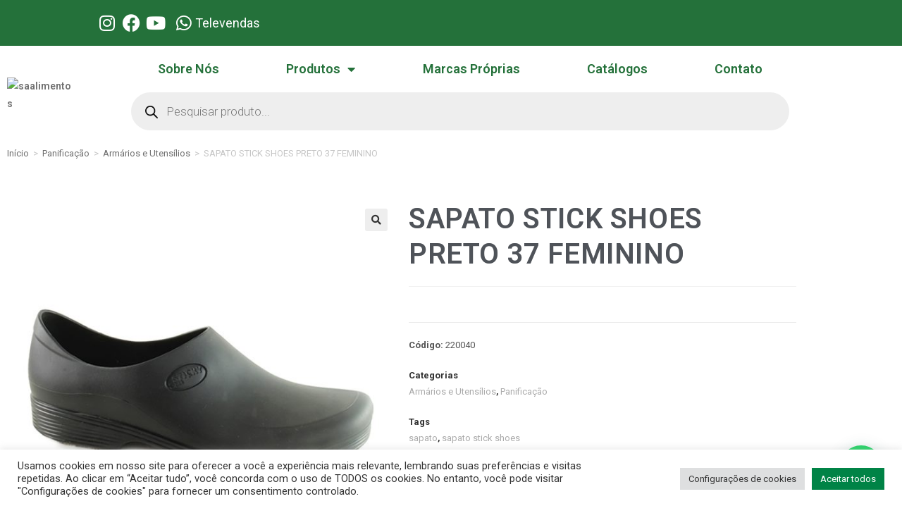

--- FILE ---
content_type: text/html; charset=UTF-8
request_url: https://saalimentos.com.br/produto/sapato-stick-shoes-preto-37-feminino/
body_size: 212436
content:
<!DOCTYPE html>
<html class="html" lang="pt-BR">
<head>
	<meta charset="UTF-8">
	<link rel="profile" href="https://gmpg.org/xfn/11">

	<title>SAPATO STICK SHOES PRETO 37 FEMININO &#8211; S.A. Alimentos</title>
<meta name='robots' content='max-image-preview:large' />
<meta name="viewport" content="width=device-width, initial-scale=1">
<!-- Google Tag Manager by PYS -->
    <script data-cfasync="false" data-pagespeed-no-defer>
	    window.dataLayerPYS = window.dataLayerPYS || [];
	</script>
<!-- End Google Tag Manager by PYS --><script type='application/javascript'  id='pys-version-script'>console.log('PixelYourSite Free version 11.1.5.2');</script>
<link rel='dns-prefetch' href='//www.googletagmanager.com' />
<link rel='dns-prefetch' href='//fonts.googleapis.com' />
<link rel="alternate" type="application/rss+xml" title="Feed para S.A. Alimentos &raquo;" href="https://saalimentos.com.br/feed/" />
<link rel="alternate" type="application/rss+xml" title="Feed de comentários para S.A. Alimentos &raquo;" href="https://saalimentos.com.br/comments/feed/" />
<link rel="alternate" type="application/rss+xml" title="Feed de comentários para S.A. Alimentos &raquo; SAPATO STICK SHOES PRETO 37 FEMININO" href="https://saalimentos.com.br/produto/sapato-stick-shoes-preto-37-feminino/feed/" />
<link rel="alternate" title="oEmbed (JSON)" type="application/json+oembed" href="https://saalimentos.com.br/wp-json/oembed/1.0/embed?url=https%3A%2F%2Fsaalimentos.com.br%2Fproduto%2Fsapato-stick-shoes-preto-37-feminino%2F" />
<link rel="alternate" title="oEmbed (XML)" type="text/xml+oembed" href="https://saalimentos.com.br/wp-json/oembed/1.0/embed?url=https%3A%2F%2Fsaalimentos.com.br%2Fproduto%2Fsapato-stick-shoes-preto-37-feminino%2F&#038;format=xml" />
<style id='wp-img-auto-sizes-contain-inline-css'>
img:is([sizes=auto i],[sizes^="auto," i]){contain-intrinsic-size:3000px 1500px}
/*# sourceURL=wp-img-auto-sizes-contain-inline-css */
</style>
<link rel='stylesheet' id='hfe-widgets-style-css' href='https://saalimentos.com.br/wp-content/plugins/header-footer-elementor/inc/widgets-css/frontend.css?ver=2.8.0' media='all' />
<link rel='stylesheet' id='hfe-woo-product-grid-css' href='https://saalimentos.com.br/wp-content/plugins/header-footer-elementor/inc/widgets-css/woo-products.css?ver=2.8.0' media='all' />
<style id='wp-emoji-styles-inline-css'>

	img.wp-smiley, img.emoji {
		display: inline !important;
		border: none !important;
		box-shadow: none !important;
		height: 1em !important;
		width: 1em !important;
		margin: 0 0.07em !important;
		vertical-align: -0.1em !important;
		background: none !important;
		padding: 0 !important;
	}
/*# sourceURL=wp-emoji-styles-inline-css */
</style>
<link rel='stylesheet' id='wp-block-library-css' href='https://saalimentos.com.br/wp-includes/css/dist/block-library/style.min.css?ver=6.9' media='all' />
<style id='wp-block-library-theme-inline-css'>
.wp-block-audio :where(figcaption){color:#555;font-size:13px;text-align:center}.is-dark-theme .wp-block-audio :where(figcaption){color:#ffffffa6}.wp-block-audio{margin:0 0 1em}.wp-block-code{border:1px solid #ccc;border-radius:4px;font-family:Menlo,Consolas,monaco,monospace;padding:.8em 1em}.wp-block-embed :where(figcaption){color:#555;font-size:13px;text-align:center}.is-dark-theme .wp-block-embed :where(figcaption){color:#ffffffa6}.wp-block-embed{margin:0 0 1em}.blocks-gallery-caption{color:#555;font-size:13px;text-align:center}.is-dark-theme .blocks-gallery-caption{color:#ffffffa6}:root :where(.wp-block-image figcaption){color:#555;font-size:13px;text-align:center}.is-dark-theme :root :where(.wp-block-image figcaption){color:#ffffffa6}.wp-block-image{margin:0 0 1em}.wp-block-pullquote{border-bottom:4px solid;border-top:4px solid;color:currentColor;margin-bottom:1.75em}.wp-block-pullquote :where(cite),.wp-block-pullquote :where(footer),.wp-block-pullquote__citation{color:currentColor;font-size:.8125em;font-style:normal;text-transform:uppercase}.wp-block-quote{border-left:.25em solid;margin:0 0 1.75em;padding-left:1em}.wp-block-quote cite,.wp-block-quote footer{color:currentColor;font-size:.8125em;font-style:normal;position:relative}.wp-block-quote:where(.has-text-align-right){border-left:none;border-right:.25em solid;padding-left:0;padding-right:1em}.wp-block-quote:where(.has-text-align-center){border:none;padding-left:0}.wp-block-quote.is-large,.wp-block-quote.is-style-large,.wp-block-quote:where(.is-style-plain){border:none}.wp-block-search .wp-block-search__label{font-weight:700}.wp-block-search__button{border:1px solid #ccc;padding:.375em .625em}:where(.wp-block-group.has-background){padding:1.25em 2.375em}.wp-block-separator.has-css-opacity{opacity:.4}.wp-block-separator{border:none;border-bottom:2px solid;margin-left:auto;margin-right:auto}.wp-block-separator.has-alpha-channel-opacity{opacity:1}.wp-block-separator:not(.is-style-wide):not(.is-style-dots){width:100px}.wp-block-separator.has-background:not(.is-style-dots){border-bottom:none;height:1px}.wp-block-separator.has-background:not(.is-style-wide):not(.is-style-dots){height:2px}.wp-block-table{margin:0 0 1em}.wp-block-table td,.wp-block-table th{word-break:normal}.wp-block-table :where(figcaption){color:#555;font-size:13px;text-align:center}.is-dark-theme .wp-block-table :where(figcaption){color:#ffffffa6}.wp-block-video :where(figcaption){color:#555;font-size:13px;text-align:center}.is-dark-theme .wp-block-video :where(figcaption){color:#ffffffa6}.wp-block-video{margin:0 0 1em}:root :where(.wp-block-template-part.has-background){margin-bottom:0;margin-top:0;padding:1.25em 2.375em}
/*# sourceURL=/wp-includes/css/dist/block-library/theme.min.css */
</style>
<style id='classic-theme-styles-inline-css'>
/*! This file is auto-generated */
.wp-block-button__link{color:#fff;background-color:#32373c;border-radius:9999px;box-shadow:none;text-decoration:none;padding:calc(.667em + 2px) calc(1.333em + 2px);font-size:1.125em}.wp-block-file__button{background:#32373c;color:#fff;text-decoration:none}
/*# sourceURL=/wp-includes/css/classic-themes.min.css */
</style>
<style id='joinchat-button-style-inline-css'>
.wp-block-joinchat-button{border:none!important;text-align:center}.wp-block-joinchat-button figure{display:table;margin:0 auto;padding:0}.wp-block-joinchat-button figcaption{font:normal normal 400 .6em/2em var(--wp--preset--font-family--system-font,sans-serif);margin:0;padding:0}.wp-block-joinchat-button .joinchat-button__qr{background-color:#fff;border:6px solid #25d366;border-radius:30px;box-sizing:content-box;display:block;height:200px;margin:auto;overflow:hidden;padding:10px;width:200px}.wp-block-joinchat-button .joinchat-button__qr canvas,.wp-block-joinchat-button .joinchat-button__qr img{display:block;margin:auto}.wp-block-joinchat-button .joinchat-button__link{align-items:center;background-color:#25d366;border:6px solid #25d366;border-radius:30px;display:inline-flex;flex-flow:row nowrap;justify-content:center;line-height:1.25em;margin:0 auto;text-decoration:none}.wp-block-joinchat-button .joinchat-button__link:before{background:transparent var(--joinchat-ico) no-repeat center;background-size:100%;content:"";display:block;height:1.5em;margin:-.75em .75em -.75em 0;width:1.5em}.wp-block-joinchat-button figure+.joinchat-button__link{margin-top:10px}@media (orientation:landscape)and (min-height:481px),(orientation:portrait)and (min-width:481px){.wp-block-joinchat-button.joinchat-button--qr-only figure+.joinchat-button__link{display:none}}@media (max-width:480px),(orientation:landscape)and (max-height:480px){.wp-block-joinchat-button figure{display:none}}

/*# sourceURL=https://saalimentos.com.br/wp-content/plugins/creame-whatsapp-me/gutenberg/build/style-index.css */
</style>
<style id='global-styles-inline-css'>
:root{--wp--preset--aspect-ratio--square: 1;--wp--preset--aspect-ratio--4-3: 4/3;--wp--preset--aspect-ratio--3-4: 3/4;--wp--preset--aspect-ratio--3-2: 3/2;--wp--preset--aspect-ratio--2-3: 2/3;--wp--preset--aspect-ratio--16-9: 16/9;--wp--preset--aspect-ratio--9-16: 9/16;--wp--preset--color--black: #000000;--wp--preset--color--cyan-bluish-gray: #abb8c3;--wp--preset--color--white: #ffffff;--wp--preset--color--pale-pink: #f78da7;--wp--preset--color--vivid-red: #cf2e2e;--wp--preset--color--luminous-vivid-orange: #ff6900;--wp--preset--color--luminous-vivid-amber: #fcb900;--wp--preset--color--light-green-cyan: #7bdcb5;--wp--preset--color--vivid-green-cyan: #00d084;--wp--preset--color--pale-cyan-blue: #8ed1fc;--wp--preset--color--vivid-cyan-blue: #0693e3;--wp--preset--color--vivid-purple: #9b51e0;--wp--preset--gradient--vivid-cyan-blue-to-vivid-purple: linear-gradient(135deg,rgb(6,147,227) 0%,rgb(155,81,224) 100%);--wp--preset--gradient--light-green-cyan-to-vivid-green-cyan: linear-gradient(135deg,rgb(122,220,180) 0%,rgb(0,208,130) 100%);--wp--preset--gradient--luminous-vivid-amber-to-luminous-vivid-orange: linear-gradient(135deg,rgb(252,185,0) 0%,rgb(255,105,0) 100%);--wp--preset--gradient--luminous-vivid-orange-to-vivid-red: linear-gradient(135deg,rgb(255,105,0) 0%,rgb(207,46,46) 100%);--wp--preset--gradient--very-light-gray-to-cyan-bluish-gray: linear-gradient(135deg,rgb(238,238,238) 0%,rgb(169,184,195) 100%);--wp--preset--gradient--cool-to-warm-spectrum: linear-gradient(135deg,rgb(74,234,220) 0%,rgb(151,120,209) 20%,rgb(207,42,186) 40%,rgb(238,44,130) 60%,rgb(251,105,98) 80%,rgb(254,248,76) 100%);--wp--preset--gradient--blush-light-purple: linear-gradient(135deg,rgb(255,206,236) 0%,rgb(152,150,240) 100%);--wp--preset--gradient--blush-bordeaux: linear-gradient(135deg,rgb(254,205,165) 0%,rgb(254,45,45) 50%,rgb(107,0,62) 100%);--wp--preset--gradient--luminous-dusk: linear-gradient(135deg,rgb(255,203,112) 0%,rgb(199,81,192) 50%,rgb(65,88,208) 100%);--wp--preset--gradient--pale-ocean: linear-gradient(135deg,rgb(255,245,203) 0%,rgb(182,227,212) 50%,rgb(51,167,181) 100%);--wp--preset--gradient--electric-grass: linear-gradient(135deg,rgb(202,248,128) 0%,rgb(113,206,126) 100%);--wp--preset--gradient--midnight: linear-gradient(135deg,rgb(2,3,129) 0%,rgb(40,116,252) 100%);--wp--preset--font-size--small: 13px;--wp--preset--font-size--medium: 20px;--wp--preset--font-size--large: 36px;--wp--preset--font-size--x-large: 42px;--wp--preset--spacing--20: 0.44rem;--wp--preset--spacing--30: 0.67rem;--wp--preset--spacing--40: 1rem;--wp--preset--spacing--50: 1.5rem;--wp--preset--spacing--60: 2.25rem;--wp--preset--spacing--70: 3.38rem;--wp--preset--spacing--80: 5.06rem;--wp--preset--shadow--natural: 6px 6px 9px rgba(0, 0, 0, 0.2);--wp--preset--shadow--deep: 12px 12px 50px rgba(0, 0, 0, 0.4);--wp--preset--shadow--sharp: 6px 6px 0px rgba(0, 0, 0, 0.2);--wp--preset--shadow--outlined: 6px 6px 0px -3px rgb(255, 255, 255), 6px 6px rgb(0, 0, 0);--wp--preset--shadow--crisp: 6px 6px 0px rgb(0, 0, 0);}:where(.is-layout-flex){gap: 0.5em;}:where(.is-layout-grid){gap: 0.5em;}body .is-layout-flex{display: flex;}.is-layout-flex{flex-wrap: wrap;align-items: center;}.is-layout-flex > :is(*, div){margin: 0;}body .is-layout-grid{display: grid;}.is-layout-grid > :is(*, div){margin: 0;}:where(.wp-block-columns.is-layout-flex){gap: 2em;}:where(.wp-block-columns.is-layout-grid){gap: 2em;}:where(.wp-block-post-template.is-layout-flex){gap: 1.25em;}:where(.wp-block-post-template.is-layout-grid){gap: 1.25em;}.has-black-color{color: var(--wp--preset--color--black) !important;}.has-cyan-bluish-gray-color{color: var(--wp--preset--color--cyan-bluish-gray) !important;}.has-white-color{color: var(--wp--preset--color--white) !important;}.has-pale-pink-color{color: var(--wp--preset--color--pale-pink) !important;}.has-vivid-red-color{color: var(--wp--preset--color--vivid-red) !important;}.has-luminous-vivid-orange-color{color: var(--wp--preset--color--luminous-vivid-orange) !important;}.has-luminous-vivid-amber-color{color: var(--wp--preset--color--luminous-vivid-amber) !important;}.has-light-green-cyan-color{color: var(--wp--preset--color--light-green-cyan) !important;}.has-vivid-green-cyan-color{color: var(--wp--preset--color--vivid-green-cyan) !important;}.has-pale-cyan-blue-color{color: var(--wp--preset--color--pale-cyan-blue) !important;}.has-vivid-cyan-blue-color{color: var(--wp--preset--color--vivid-cyan-blue) !important;}.has-vivid-purple-color{color: var(--wp--preset--color--vivid-purple) !important;}.has-black-background-color{background-color: var(--wp--preset--color--black) !important;}.has-cyan-bluish-gray-background-color{background-color: var(--wp--preset--color--cyan-bluish-gray) !important;}.has-white-background-color{background-color: var(--wp--preset--color--white) !important;}.has-pale-pink-background-color{background-color: var(--wp--preset--color--pale-pink) !important;}.has-vivid-red-background-color{background-color: var(--wp--preset--color--vivid-red) !important;}.has-luminous-vivid-orange-background-color{background-color: var(--wp--preset--color--luminous-vivid-orange) !important;}.has-luminous-vivid-amber-background-color{background-color: var(--wp--preset--color--luminous-vivid-amber) !important;}.has-light-green-cyan-background-color{background-color: var(--wp--preset--color--light-green-cyan) !important;}.has-vivid-green-cyan-background-color{background-color: var(--wp--preset--color--vivid-green-cyan) !important;}.has-pale-cyan-blue-background-color{background-color: var(--wp--preset--color--pale-cyan-blue) !important;}.has-vivid-cyan-blue-background-color{background-color: var(--wp--preset--color--vivid-cyan-blue) !important;}.has-vivid-purple-background-color{background-color: var(--wp--preset--color--vivid-purple) !important;}.has-black-border-color{border-color: var(--wp--preset--color--black) !important;}.has-cyan-bluish-gray-border-color{border-color: var(--wp--preset--color--cyan-bluish-gray) !important;}.has-white-border-color{border-color: var(--wp--preset--color--white) !important;}.has-pale-pink-border-color{border-color: var(--wp--preset--color--pale-pink) !important;}.has-vivid-red-border-color{border-color: var(--wp--preset--color--vivid-red) !important;}.has-luminous-vivid-orange-border-color{border-color: var(--wp--preset--color--luminous-vivid-orange) !important;}.has-luminous-vivid-amber-border-color{border-color: var(--wp--preset--color--luminous-vivid-amber) !important;}.has-light-green-cyan-border-color{border-color: var(--wp--preset--color--light-green-cyan) !important;}.has-vivid-green-cyan-border-color{border-color: var(--wp--preset--color--vivid-green-cyan) !important;}.has-pale-cyan-blue-border-color{border-color: var(--wp--preset--color--pale-cyan-blue) !important;}.has-vivid-cyan-blue-border-color{border-color: var(--wp--preset--color--vivid-cyan-blue) !important;}.has-vivid-purple-border-color{border-color: var(--wp--preset--color--vivid-purple) !important;}.has-vivid-cyan-blue-to-vivid-purple-gradient-background{background: var(--wp--preset--gradient--vivid-cyan-blue-to-vivid-purple) !important;}.has-light-green-cyan-to-vivid-green-cyan-gradient-background{background: var(--wp--preset--gradient--light-green-cyan-to-vivid-green-cyan) !important;}.has-luminous-vivid-amber-to-luminous-vivid-orange-gradient-background{background: var(--wp--preset--gradient--luminous-vivid-amber-to-luminous-vivid-orange) !important;}.has-luminous-vivid-orange-to-vivid-red-gradient-background{background: var(--wp--preset--gradient--luminous-vivid-orange-to-vivid-red) !important;}.has-very-light-gray-to-cyan-bluish-gray-gradient-background{background: var(--wp--preset--gradient--very-light-gray-to-cyan-bluish-gray) !important;}.has-cool-to-warm-spectrum-gradient-background{background: var(--wp--preset--gradient--cool-to-warm-spectrum) !important;}.has-blush-light-purple-gradient-background{background: var(--wp--preset--gradient--blush-light-purple) !important;}.has-blush-bordeaux-gradient-background{background: var(--wp--preset--gradient--blush-bordeaux) !important;}.has-luminous-dusk-gradient-background{background: var(--wp--preset--gradient--luminous-dusk) !important;}.has-pale-ocean-gradient-background{background: var(--wp--preset--gradient--pale-ocean) !important;}.has-electric-grass-gradient-background{background: var(--wp--preset--gradient--electric-grass) !important;}.has-midnight-gradient-background{background: var(--wp--preset--gradient--midnight) !important;}.has-small-font-size{font-size: var(--wp--preset--font-size--small) !important;}.has-medium-font-size{font-size: var(--wp--preset--font-size--medium) !important;}.has-large-font-size{font-size: var(--wp--preset--font-size--large) !important;}.has-x-large-font-size{font-size: var(--wp--preset--font-size--x-large) !important;}
:where(.wp-block-post-template.is-layout-flex){gap: 1.25em;}:where(.wp-block-post-template.is-layout-grid){gap: 1.25em;}
:where(.wp-block-term-template.is-layout-flex){gap: 1.25em;}:where(.wp-block-term-template.is-layout-grid){gap: 1.25em;}
:where(.wp-block-columns.is-layout-flex){gap: 2em;}:where(.wp-block-columns.is-layout-grid){gap: 2em;}
:root :where(.wp-block-pullquote){font-size: 1.5em;line-height: 1.6;}
/*# sourceURL=global-styles-inline-css */
</style>
<link rel='stylesheet' id='cookie-law-info-css' href='https://saalimentos.com.br/wp-content/plugins/cookie-law-info/legacy/public/css/cookie-law-info-public.css?ver=3.3.9.1' media='all' />
<link rel='stylesheet' id='cookie-law-info-gdpr-css' href='https://saalimentos.com.br/wp-content/plugins/cookie-law-info/legacy/public/css/cookie-law-info-gdpr.css?ver=3.3.9.1' media='all' />
<link rel='stylesheet' id='photoswipe-css' href='https://saalimentos.com.br/wp-content/plugins/woocommerce/assets/css/photoswipe/photoswipe.min.css?ver=10.4.3' media='all' />
<link rel='stylesheet' id='photoswipe-default-skin-css' href='https://saalimentos.com.br/wp-content/plugins/woocommerce/assets/css/photoswipe/default-skin/default-skin.min.css?ver=10.4.3' media='all' />
<style id='woocommerce-inline-inline-css'>
.woocommerce form .form-row .required { visibility: visible; }
/*# sourceURL=woocommerce-inline-inline-css */
</style>
<link rel='stylesheet' id='hfe-style-css' href='https://saalimentos.com.br/wp-content/plugins/header-footer-elementor/assets/css/header-footer-elementor.css?ver=2.8.0' media='all' />
<link rel='stylesheet' id='elementor-icons-css' href='https://saalimentos.com.br/wp-content/plugins/elementor/assets/lib/eicons/css/elementor-icons.min.css?ver=5.45.0' media='all' />
<link rel='stylesheet' id='elementor-frontend-css' href='https://saalimentos.com.br/wp-content/plugins/elementor/assets/css/frontend.min.css?ver=3.34.0' media='all' />
<style id='elementor-frontend-inline-css'>
.elementor-250 .elementor-element.elementor-element-33b0c83 > .elementor-container > .elementor-column > .elementor-widget-wrap{align-content:center;align-items:center;}.elementor-250 .elementor-element.elementor-element-33b0c83:not(.elementor-motion-effects-element-type-background), .elementor-250 .elementor-element.elementor-element-33b0c83 > .elementor-motion-effects-container > .elementor-motion-effects-layer{background-color:#24713A;}.elementor-250 .elementor-element.elementor-element-33b0c83 > .elementor-container{max-width:500px;min-height:65px;}.elementor-250 .elementor-element.elementor-element-33b0c83{transition:background 0.3s, border 0.3s, border-radius 0.3s, box-shadow 0.3s;}.elementor-250 .elementor-element.elementor-element-33b0c83 > .elementor-background-overlay{transition:background 0.3s, border-radius 0.3s, opacity 0.3s;}.elementor-250 .elementor-element.elementor-element-fb5e2a0 > .elementor-element-populated{margin:0px 0px 0px 0px;--e-column-margin-right:0px;--e-column-margin-left:0px;}.elementor-widget-icon-list .elementor-icon-list-item > .elementor-icon-list-text, .elementor-widget-icon-list .elementor-icon-list-item > a{font-family:var( --e-global-typography-text-font-family ), Sans-serif;font-weight:var( --e-global-typography-text-font-weight );}.elementor-250 .elementor-element.elementor-element-72c7e91 > .elementor-widget-container{margin:0px 0px 0px 0px;padding:0px 0px 0px 0px;}.elementor-250 .elementor-element.elementor-element-72c7e91 .elementor-icon-list-items:not(.elementor-inline-items) .elementor-icon-list-item:not(:last-child){padding-block-end:calc(15px/2);}.elementor-250 .elementor-element.elementor-element-72c7e91 .elementor-icon-list-items:not(.elementor-inline-items) .elementor-icon-list-item:not(:first-child){margin-block-start:calc(15px/2);}.elementor-250 .elementor-element.elementor-element-72c7e91 .elementor-icon-list-items.elementor-inline-items .elementor-icon-list-item{margin-inline:calc(15px/2);}.elementor-250 .elementor-element.elementor-element-72c7e91 .elementor-icon-list-items.elementor-inline-items{margin-inline:calc(-15px/2);}.elementor-250 .elementor-element.elementor-element-72c7e91 .elementor-icon-list-items.elementor-inline-items .elementor-icon-list-item:after{inset-inline-end:calc(-15px/2);}.elementor-250 .elementor-element.elementor-element-72c7e91 .elementor-icon-list-icon i{color:#FFFFFF;transition:color 0.3s;}.elementor-250 .elementor-element.elementor-element-72c7e91 .elementor-icon-list-icon svg{fill:#FFFFFF;transition:fill 0.3s;}.elementor-250 .elementor-element.elementor-element-72c7e91{--e-icon-list-icon-size:25px;--e-icon-list-icon-align:right;--e-icon-list-icon-margin:0 0 0 calc(var(--e-icon-list-icon-size, 1em) * 0.25);--icon-vertical-offset:0px;}.elementor-250 .elementor-element.elementor-element-72c7e91 .elementor-icon-list-item > .elementor-icon-list-text, .elementor-250 .elementor-element.elementor-element-72c7e91 .elementor-icon-list-item > a{font-family:"Roboto", Sans-serif;font-size:18px;font-weight:400;}.elementor-250 .elementor-element.elementor-element-72c7e91 .elementor-icon-list-text{color:#FFFFFF;transition:color 0.3s;}.elementor-250 .elementor-element.elementor-element-1114d9b > .elementor-container > .elementor-column > .elementor-widget-wrap{align-content:center;align-items:center;}.elementor-250 .elementor-element.elementor-element-1114d9b:not(.elementor-motion-effects-element-type-background), .elementor-250 .elementor-element.elementor-element-1114d9b > .elementor-motion-effects-container > .elementor-motion-effects-layer{background-color:#FFFFFF;}.elementor-250 .elementor-element.elementor-element-1114d9b{transition:background 0.3s, border 0.3s, border-radius 0.3s, box-shadow 0.3s;}.elementor-250 .elementor-element.elementor-element-1114d9b > .elementor-background-overlay{transition:background 0.3s, border-radius 0.3s, opacity 0.3s;}.elementor-widget-image .widget-image-caption{font-family:var( --e-global-typography-text-font-family ), Sans-serif;font-weight:var( --e-global-typography-text-font-weight );}.elementor-250 .elementor-element.elementor-element-804471a{text-align:start;}.elementor-250 .elementor-element.elementor-element-804471a img{width:97%;}.elementor-widget-nav-menu .elementor-nav-menu .elementor-item{font-family:var( --e-global-typography-primary-font-family ), Sans-serif;font-weight:var( --e-global-typography-primary-font-weight );}.elementor-widget-nav-menu .elementor-nav-menu--dropdown .elementor-item, .elementor-widget-nav-menu .elementor-nav-menu--dropdown  .elementor-sub-item{font-family:var( --e-global-typography-accent-font-family ), Sans-serif;font-weight:var( --e-global-typography-accent-font-weight );}.elementor-250 .elementor-element.elementor-element-6cb505c .elementor-menu-toggle{margin:0 auto;}.elementor-250 .elementor-element.elementor-element-6cb505c .elementor-nav-menu .elementor-item{font-family:"Roboto", Sans-serif;font-size:18px;font-weight:600;}.elementor-250 .elementor-element.elementor-element-6cb505c .elementor-nav-menu--main .elementor-item{color:#24713A;fill:#24713A;}.elementor-250 .elementor-element.elementor-element-6cb505c .elementor-nav-menu--main .elementor-item:hover,
					.elementor-250 .elementor-element.elementor-element-6cb505c .elementor-nav-menu--main .elementor-item.elementor-item-active,
					.elementor-250 .elementor-element.elementor-element-6cb505c .elementor-nav-menu--main .elementor-item.highlighted,
					.elementor-250 .elementor-element.elementor-element-6cb505c .elementor-nav-menu--main .elementor-item:focus{color:#AC2120;fill:#AC2120;}.elementor-250 .elementor-element.elementor-element-6cb505c .elementor-nav-menu--main:not(.e--pointer-framed) .elementor-item:before,
					.elementor-250 .elementor-element.elementor-element-6cb505c .elementor-nav-menu--main:not(.e--pointer-framed) .elementor-item:after{background-color:#AC2120;}.elementor-250 .elementor-element.elementor-element-6cb505c .e--pointer-framed .elementor-item:before,
					.elementor-250 .elementor-element.elementor-element-6cb505c .e--pointer-framed .elementor-item:after{border-color:#AC2120;}.elementor-250 .elementor-element.elementor-element-6cb505c .elementor-nav-menu--dropdown a, .elementor-250 .elementor-element.elementor-element-6cb505c .elementor-menu-toggle{color:#24713A;fill:#24713A;}.elementor-250 .elementor-element.elementor-element-6cb505c .elementor-nav-menu--dropdown{background-color:#FFFFFF;border-style:dashed;border-width:0px 0px 0px 0px;border-color:#24713A;}.elementor-250 .elementor-element.elementor-element-6cb505c .elementor-nav-menu--dropdown a:hover,
					.elementor-250 .elementor-element.elementor-element-6cb505c .elementor-nav-menu--dropdown a:focus,
					.elementor-250 .elementor-element.elementor-element-6cb505c .elementor-nav-menu--dropdown a.elementor-item-active,
					.elementor-250 .elementor-element.elementor-element-6cb505c .elementor-nav-menu--dropdown a.highlighted,
					.elementor-250 .elementor-element.elementor-element-6cb505c .elementor-menu-toggle:hover,
					.elementor-250 .elementor-element.elementor-element-6cb505c .elementor-menu-toggle:focus{color:#FFFFFF;}.elementor-250 .elementor-element.elementor-element-6cb505c .elementor-nav-menu--dropdown a:hover,
					.elementor-250 .elementor-element.elementor-element-6cb505c .elementor-nav-menu--dropdown a:focus,
					.elementor-250 .elementor-element.elementor-element-6cb505c .elementor-nav-menu--dropdown a.elementor-item-active,
					.elementor-250 .elementor-element.elementor-element-6cb505c .elementor-nav-menu--dropdown a.highlighted{background-color:#24713A;}.elementor-250 .elementor-element.elementor-element-6cb505c .elementor-nav-menu--dropdown .elementor-item, .elementor-250 .elementor-element.elementor-element-6cb505c .elementor-nav-menu--dropdown  .elementor-sub-item{font-family:"Roboto", Sans-serif;font-size:16px;font-weight:500;}@media(max-width:767px){.elementor-250 .elementor-element.elementor-element-804471a{text-align:center;}.elementor-250 .elementor-element.elementor-element-804471a img{width:45%;}}@media(min-width:768px){.elementor-250 .elementor-element.elementor-element-fb5e2a0{width:100%;}.elementor-250 .elementor-element.elementor-element-428a77f{width:14.561%;}.elementor-250 .elementor-element.elementor-element-094e619{width:85.439%;}}
.elementor-326 .elementor-element.elementor-element-0eb19b9:not(.elementor-motion-effects-element-type-background), .elementor-326 .elementor-element.elementor-element-0eb19b9 > .elementor-motion-effects-container > .elementor-motion-effects-layer{background-color:#24713A;}.elementor-326 .elementor-element.elementor-element-0eb19b9 > .elementor-container{max-width:1148px;}.elementor-326 .elementor-element.elementor-element-0eb19b9{transition:background 0.3s, border 0.3s, border-radius 0.3s, box-shadow 0.3s;padding:40px 0px 40px 0px;}.elementor-326 .elementor-element.elementor-element-0eb19b9 > .elementor-background-overlay{transition:background 0.3s, border-radius 0.3s, opacity 0.3s;}.elementor-widget-image .widget-image-caption{font-family:var( --e-global-typography-text-font-family ), Sans-serif;font-weight:var( --e-global-typography-text-font-weight );}.elementor-326 .elementor-element.elementor-element-3354ee1{text-align:start;}.elementor-326 .elementor-element.elementor-element-3354ee1 img{width:50%;}.elementor-widget-heading .elementor-heading-title{font-family:var( --e-global-typography-primary-font-family ), Sans-serif;font-weight:var( --e-global-typography-primary-font-weight );}.elementor-326 .elementor-element.elementor-element-9f6df44 .elementor-heading-title{font-family:"Roboto", Sans-serif;font-size:15px;font-weight:600;color:#FFFFFF;}.elementor-326 .elementor-element.elementor-element-871efaf .elementor-heading-title{font-family:"Roboto", Sans-serif;font-size:15px;font-weight:600;color:#FFFFFF;}.elementor-326 .elementor-element.elementor-element-09faac2 .elementor-heading-title{font-family:"Roboto", Sans-serif;font-size:15px;font-weight:600;color:#FFFFFF;}.elementor-widget-text-editor{font-family:var( --e-global-typography-text-font-family ), Sans-serif;font-weight:var( --e-global-typography-text-font-weight );}.elementor-326 .elementor-element.elementor-element-2db1c54 > .elementor-widget-container{margin:0px 0px 0px 0px;padding:5px 0px 0px 0px;}.elementor-326 .elementor-element.elementor-element-2db1c54{font-family:"Roboto", Sans-serif;font-weight:600;line-height:1px;letter-spacing:0px;color:#FFFFFF;}.elementor-widget-icon-list .elementor-icon-list-item > .elementor-icon-list-text, .elementor-widget-icon-list .elementor-icon-list-item > a{font-family:var( --e-global-typography-text-font-family ), Sans-serif;font-weight:var( --e-global-typography-text-font-weight );}.elementor-326 .elementor-element.elementor-element-bd47d72 .elementor-icon-list-icon i{color:#FFFFFF;transition:color 0.3s;}.elementor-326 .elementor-element.elementor-element-bd47d72 .elementor-icon-list-icon svg{fill:#FFFFFF;transition:fill 0.3s;}.elementor-326 .elementor-element.elementor-element-bd47d72{--e-icon-list-icon-size:25px;--icon-vertical-offset:0px;}.elementor-326 .elementor-element.elementor-element-bd47d72 .elementor-icon-list-item > .elementor-icon-list-text, .elementor-326 .elementor-element.elementor-element-bd47d72 .elementor-icon-list-item > a{font-family:"Roboto", Sans-serif;font-weight:600;}.elementor-326 .elementor-element.elementor-element-bd47d72 .elementor-icon-list-text{color:#FFFFFF;transition:color 0.3s;}.elementor-326 .elementor-element.elementor-element-556e150 .elementor-icon-list-icon i{color:#FFFFFF;transition:color 0.3s;}.elementor-326 .elementor-element.elementor-element-556e150 .elementor-icon-list-icon svg{fill:#FFFFFF;transition:fill 0.3s;}.elementor-326 .elementor-element.elementor-element-556e150{--e-icon-list-icon-size:20px;--icon-vertical-offset:0px;}.elementor-326 .elementor-element.elementor-element-556e150 .elementor-icon-list-item > .elementor-icon-list-text, .elementor-326 .elementor-element.elementor-element-556e150 .elementor-icon-list-item > a{font-family:"Roboto", Sans-serif;font-weight:600;}.elementor-326 .elementor-element.elementor-element-556e150 .elementor-icon-list-text{color:#FFFFFF;transition:color 0.3s;}.elementor-326 .elementor-element.elementor-element-825c894 > .elementor-widget-container{margin:0px 0px 10px 0px;}.elementor-326 .elementor-element.elementor-element-825c894 .elementor-icon-list-icon i{color:#FFFFFF;transition:color 0.3s;}.elementor-326 .elementor-element.elementor-element-825c894 .elementor-icon-list-icon svg{fill:#FFFFFF;transition:fill 0.3s;}.elementor-326 .elementor-element.elementor-element-825c894{--e-icon-list-icon-size:18px;--icon-vertical-offset:0px;}.elementor-326 .elementor-element.elementor-element-825c894 .elementor-icon-list-item > .elementor-icon-list-text, .elementor-326 .elementor-element.elementor-element-825c894 .elementor-icon-list-item > a{font-family:"Roboto", Sans-serif;font-weight:600;}.elementor-326 .elementor-element.elementor-element-825c894 .elementor-icon-list-text{color:#FFFFFF;transition:color 0.3s;}.elementor-326 .elementor-element.elementor-element-9c53c60 > .elementor-widget-container{margin:0px 0px -20px 0px;padding:0px 0px 0px 0px;}.elementor-326 .elementor-element.elementor-element-9c53c60{font-family:"Roboto", Sans-serif;font-weight:600;line-height:1px;letter-spacing:0px;color:#FFFFFF;}.elementor-326 .elementor-element.elementor-element-2601cbc > .elementor-widget-container{margin:0px 0px 0px 0px;padding:-10px 0px 0px 0px;}.elementor-326 .elementor-element.elementor-element-2601cbc{font-family:"Roboto", Sans-serif;font-weight:600;line-height:1px;letter-spacing:0px;color:#FFFFFF;}.elementor-326 .elementor-element.elementor-element-58f94c4 .elementor-repeater-item-1a8736f.elementor-social-icon{background-color:#FFFFFF;}.elementor-326 .elementor-element.elementor-element-58f94c4 .elementor-repeater-item-1a8736f.elementor-social-icon i{color:#26723C;}.elementor-326 .elementor-element.elementor-element-58f94c4 .elementor-repeater-item-1a8736f.elementor-social-icon svg{fill:#26723C;}.elementor-326 .elementor-element.elementor-element-58f94c4{--grid-template-columns:repeat(4, auto);--icon-size:18px;--grid-column-gap:10px;--grid-row-gap:5px;}.elementor-326 .elementor-element.elementor-element-58f94c4 .elementor-widget-container{text-align:left;}.elementor-326 .elementor-element.elementor-element-58f94c4 > .elementor-widget-container{margin:0px 0px 0px 0px;padding:0px 0px 0px 0px;}.elementor-326 .elementor-element.elementor-element-58f94c4 .elementor-social-icon{background-color:#FFFFFF;}.elementor-326 .elementor-element.elementor-element-58f94c4 .elementor-social-icon i{color:#26723C;}.elementor-326 .elementor-element.elementor-element-58f94c4 .elementor-social-icon svg{fill:#26723C;}.elementor-326 .elementor-element.elementor-element-f958f8a:not(.elementor-motion-effects-element-type-background), .elementor-326 .elementor-element.elementor-element-f958f8a > .elementor-motion-effects-container > .elementor-motion-effects-layer{background-color:#24713A;}.elementor-326 .elementor-element.elementor-element-f958f8a{transition:background 0.3s, border 0.3s, border-radius 0.3s, box-shadow 0.3s;}.elementor-326 .elementor-element.elementor-element-f958f8a > .elementor-background-overlay{transition:background 0.3s, border-radius 0.3s, opacity 0.3s;}.elementor-326 .elementor-element.elementor-element-e563579{font-family:"Roboto", Sans-serif;font-weight:300;color:#FFFFFF;}@media(max-width:767px){.elementor-326 .elementor-element.elementor-element-3354ee1 > .elementor-widget-container{padding:0px 0px 22px 0px;}.elementor-326 .elementor-element.elementor-element-3354ee1{text-align:center;}.elementor-326 .elementor-element.elementor-element-9f6df44{text-align:center;}.elementor-326 .elementor-element.elementor-element-871efaf{text-align:center;}.elementor-326 .elementor-element.elementor-element-09faac2{text-align:center;}.elementor-326 .elementor-element.elementor-element-2db1c54 > .elementor-widget-container{padding:43px 0px 0px 0px;}.elementor-326 .elementor-element.elementor-element-2db1c54{text-align:center;}.elementor-326 .elementor-element.elementor-element-bd47d72 > .elementor-widget-container{padding:0px 0px 0px 0px;}.elementor-326 .elementor-element.elementor-element-556e150 > .elementor-widget-container{padding:0px 0px 0px 0px;}.elementor-326 .elementor-element.elementor-element-825c894 > .elementor-widget-container{padding:0px 0px 0px 0px;}.elementor-326 .elementor-element.elementor-element-9c53c60{text-align:center;}.elementor-326 .elementor-element.elementor-element-2601cbc{text-align:center;}.elementor-326 .elementor-element.elementor-element-58f94c4 .elementor-widget-container{text-align:center;}.elementor-326 .elementor-element.elementor-element-58f94c4{width:auto;max-width:auto;}.elementor-326 .elementor-element.elementor-element-58f94c4 > .elementor-widget-container{margin:0px 0px 0px 0px;padding:0px 0px 0px 100px;}.elementor-326 .elementor-element.elementor-element-e563579{text-align:center;}}
.elementor-442 .elementor-element.elementor-element-4653c61{margin-top:10px;margin-bottom:0px;}.elementor-442 .elementor-element.elementor-element-d1778b6 .woocommerce-breadcrumb{color:#24713A;font-family:"Roboto", Sans-serif;font-weight:600;}.elementor-442 .elementor-element.elementor-element-d1778b6 .woocommerce-breadcrumb > a{color:#24713A;}.elementor-442 .elementor-element.elementor-element-e81f176{margin-top:25px;margin-bottom:0px;}.elementor-widget-woocommerce-product-title .elementor-heading-title{font-family:var( --e-global-typography-primary-font-family ), Sans-serif;font-weight:var( --e-global-typography-primary-font-weight );}.elementor-442 .elementor-element.elementor-element-db851b6 .elementor-heading-title{font-family:"Roboto", Sans-serif;font-size:40px;font-weight:600;line-height:50px;text-shadow:0px 0px 0px rgba(0,0,0,0.3);color:#4F5359;}.elementor-442 .elementor-element.elementor-element-5bf29e9:not(.elementor-woo-meta--view-inline) .product_meta .detail-container:not(:last-child){padding-bottom:calc(20px/2);}.elementor-442 .elementor-element.elementor-element-5bf29e9:not(.elementor-woo-meta--view-inline) .product_meta .detail-container:not(:first-child){margin-top:calc(20px/2);}.elementor-442 .elementor-element.elementor-element-5bf29e9.elementor-woo-meta--view-inline .product_meta .detail-container{margin-right:calc(20px/2);margin-left:calc(20px/2);}.elementor-442 .elementor-element.elementor-element-5bf29e9.elementor-woo-meta--view-inline .product_meta{margin-right:calc(-20px/2);margin-left:calc(-20px/2);}body:not(.rtl) .elementor-442 .elementor-element.elementor-element-5bf29e9.elementor-woo-meta--view-inline .detail-container:after{right:calc( (-20px/2) + (-1px/2) );}body:not.rtl .elementor-442 .elementor-element.elementor-element-5bf29e9.elementor-woo-meta--view-inline .detail-container:after{left:calc( (-20px/2) - (1px/2) );}.elementor-442 .elementor-element.elementor-element-5bf29e9{font-family:"Roboto", Sans-serif;}.elementor-widget-heading .elementor-heading-title{font-family:var( --e-global-typography-primary-font-family ), Sans-serif;font-weight:var( --e-global-typography-primary-font-weight );}.elementor-442 .elementor-element.elementor-element-dc9aa61 .elementor-heading-title{font-family:"Roboto", Sans-serif;font-size:15px;font-weight:600;color:#52565B;}.elementor-442 .elementor-element.elementor-element-be48aa2{--grid-side-margin:10px;--grid-column-gap:10px;--grid-row-gap:10px;--grid-bottom-margin:10px;}.elementor-442 .elementor-element.elementor-element-5d3fcea{margin-top:30px;margin-bottom:0px;}.elementor-442 .elementor-element.elementor-element-cb7a976 .elementor-heading-title{font-family:"Roboto", Sans-serif;font-size:25px;font-weight:600;color:#24713A;}.elementor-widget-divider .elementor-divider__text{font-family:var( --e-global-typography-secondary-font-family ), Sans-serif;font-weight:var( --e-global-typography-secondary-font-weight );}.elementor-442 .elementor-element.elementor-element-a6df595{--divider-border-style:solid;--divider-color:#24713A;--divider-border-width:3px;}.elementor-442 .elementor-element.elementor-element-a6df595 > .elementor-widget-container{margin:-13px 0px 0px 0px;}.elementor-442 .elementor-element.elementor-element-a6df595 .elementor-divider-separator{width:100%;margin:0 auto;margin-left:0;}.elementor-442 .elementor-element.elementor-element-a6df595 .elementor-divider{text-align:left;padding-block-start:15px;padding-block-end:15px;}.elementor-widget-wc-categories .woocommerce .woocommerce-loop-category__title{font-family:var( --e-global-typography-primary-font-family ), Sans-serif;font-weight:var( --e-global-typography-primary-font-weight );}.elementor-widget-wc-categories .woocommerce-loop-category__title .count{font-family:var( --e-global-typography-primary-font-family ), Sans-serif;font-weight:var( --e-global-typography-primary-font-weight );}.elementor-442 .elementor-element.elementor-element-8436e78 .product{text-align:center;}.elementor-442 .elementor-element.elementor-element-8436e78.elementor-wc-products  ul.products{grid-column-gap:20px;grid-row-gap:40px;}.elementor-442 .elementor-element.elementor-element-8436e78 .woocommerce .woocommerce-loop-category__title{color:#24713A;font-family:"Roboto", Sans-serif;font-weight:600;}.elementor-442 .elementor-element.elementor-element-8436e78 .woocommerce-loop-category__title .count{color:#24713A;font-family:"Roboto", Sans-serif;font-weight:600;}@media(max-width:1024px){.elementor-442 .elementor-element.elementor-element-db851b6 .elementor-heading-title{font-size:30px;line-height:1.5em;} .elementor-442 .elementor-element.elementor-element-be48aa2{--grid-side-margin:10px;--grid-column-gap:10px;--grid-row-gap:10px;--grid-bottom-margin:10px;}}@media(max-width:767px){.elementor-442 .elementor-element.elementor-element-db851b6 > .elementor-widget-container{margin:0px 0px -10px 0px;}.elementor-442 .elementor-element.elementor-element-db851b6 .elementor-heading-title{font-size:22px;line-height:1.5em;}.elementor-442 .elementor-element.elementor-element-5bf29e9 > .elementor-widget-container{margin:-20px 0px 0px 0px;padding:0px 0px 0px 0px;}.elementor-442 .elementor-element.elementor-element-5bf29e9:not(.elementor-woo-meta--view-inline) .product_meta .detail-container:not(:last-child){padding-bottom:calc(20px/2);}.elementor-442 .elementor-element.elementor-element-5bf29e9:not(.elementor-woo-meta--view-inline) .product_meta .detail-container:not(:first-child){margin-top:calc(20px/2);}.elementor-442 .elementor-element.elementor-element-5bf29e9.elementor-woo-meta--view-inline .product_meta .detail-container{margin-right:calc(20px/2);margin-left:calc(20px/2);}.elementor-442 .elementor-element.elementor-element-5bf29e9.elementor-woo-meta--view-inline .product_meta{margin-right:calc(-20px/2);margin-left:calc(-20px/2);}body:not(.rtl) .elementor-442 .elementor-element.elementor-element-5bf29e9.elementor-woo-meta--view-inline .detail-container:after{right:calc( (-20px/2) + (-1px/2) );}body:not.rtl .elementor-442 .elementor-element.elementor-element-5bf29e9.elementor-woo-meta--view-inline .detail-container:after{left:calc( (-20px/2) - (1px/2) );}.elementor-442 .elementor-element.elementor-element-5bf29e9{font-size:12px;}.elementor-442 .elementor-element.elementor-element-5bf29e9 a{font-size:14px;} .elementor-442 .elementor-element.elementor-element-be48aa2{--grid-side-margin:10px;--grid-column-gap:10px;--grid-row-gap:10px;--grid-bottom-margin:10px;}}
/*# sourceURL=elementor-frontend-inline-css */
</style>
<link rel='stylesheet' id='font-awesome-5-all-css' href='https://saalimentos.com.br/wp-content/plugins/elementor/assets/lib/font-awesome/css/all.min.css?ver=1.6.17' media='all' />
<link rel='stylesheet' id='font-awesome-4-shim-css' href='https://saalimentos.com.br/wp-content/plugins/elementor/assets/lib/font-awesome/css/v4-shims.min.css?ver=3.34.0' media='all' />
<link rel='stylesheet' id='dgwt-wcas-style-css' href='https://saalimentos.com.br/wp-content/plugins/ajax-search-for-woocommerce/assets/css/style.min.css?ver=1.32.2' media='all' />
<link rel='stylesheet' id='oceanwp-woo-mini-cart-css' href='https://saalimentos.com.br/wp-content/themes/oceanwp/assets/css/woo/woo-mini-cart.min.css?ver=6.9' media='all' />
<link rel='stylesheet' id='font-awesome-css' href='https://saalimentos.com.br/wp-content/themes/oceanwp/assets/fonts/fontawesome/css/all.min.css?ver=6.7.2' media='all' />
<link rel='stylesheet' id='simple-line-icons-css' href='https://saalimentos.com.br/wp-content/themes/oceanwp/assets/css/third/simple-line-icons.min.css?ver=2.4.0' media='all' />
<link rel='stylesheet' id='oceanwp-style-css' href='https://saalimentos.com.br/wp-content/themes/oceanwp/assets/css/style.min.css?ver=4.1.1' media='all' />
<link rel='stylesheet' id='oceanwp-google-font-roboto-css' href='//fonts.googleapis.com/css?family=Roboto%3A100%2C200%2C300%2C400%2C500%2C600%2C700%2C800%2C900%2C100i%2C200i%2C300i%2C400i%2C500i%2C600i%2C700i%2C800i%2C900i&#038;subset=latin&#038;display=swap&#038;ver=6.9' media='all' />
<link rel='stylesheet' id='wpdreams-asl-basic-css' href='https://saalimentos.com.br/wp-content/plugins/ajax-search-lite/css/style.basic.css?ver=4.13.4' media='all' />
<style id='wpdreams-asl-basic-inline-css'>

					div[id*='ajaxsearchlitesettings'].searchsettings .asl_option_inner label {
						font-size: 0px !important;
						color: rgba(0, 0, 0, 0);
					}
					div[id*='ajaxsearchlitesettings'].searchsettings .asl_option_inner label:after {
						font-size: 11px !important;
						position: absolute;
						top: 0;
						left: 0;
						z-index: 1;
					}
					.asl_w_container {
						width: 100%;
						margin: 0px 0px 0px 0px;
						min-width: 200px;
					}
					div[id*='ajaxsearchlite'].asl_m {
						width: 100%;
					}
					div[id*='ajaxsearchliteres'].wpdreams_asl_results div.resdrg span.highlighted {
						font-weight: bold;
						color: rgba(217, 49, 43, 1);
						background-color: rgba(238, 238, 238, 1);
					}
					div[id*='ajaxsearchliteres'].wpdreams_asl_results .results img.asl_image {
						width: 70px;
						height: 70px;
						object-fit: cover;
					}
					div[id*='ajaxsearchlite'].asl_r .results {
						max-height: none;
					}
					div[id*='ajaxsearchlite'].asl_r {
						position: absolute;
					}
				
						div.asl_r.asl_w.vertical .results .item::after {
							display: block;
							position: absolute;
							bottom: 0;
							content: '';
							height: 1px;
							width: 100%;
							background: #D8D8D8;
						}
						div.asl_r.asl_w.vertical .results .item.asl_last_item::after {
							display: none;
						}
					
/*# sourceURL=wpdreams-asl-basic-inline-css */
</style>
<link rel='stylesheet' id='wpdreams-asl-instance-css' href='https://saalimentos.com.br/wp-content/plugins/ajax-search-lite/css/style-underline.css?ver=4.13.4' media='all' />
<link rel='stylesheet' id='widget-woocommerce-product-images-css' href='https://saalimentos.com.br/wp-content/plugins/elementor-pro/assets/css/widget-woocommerce-product-images.min.css?ver=3.34.0' media='all' />
<link rel='stylesheet' id='widget-heading-css' href='https://saalimentos.com.br/wp-content/plugins/elementor/assets/css/widget-heading.min.css?ver=3.34.0' media='all' />
<link rel='stylesheet' id='widget-woocommerce-product-meta-css' href='https://saalimentos.com.br/wp-content/plugins/elementor-pro/assets/css/widget-woocommerce-product-meta.min.css?ver=3.34.0' media='all' />
<link rel='stylesheet' id='widget-share-buttons-css' href='https://saalimentos.com.br/wp-content/plugins/elementor-pro/assets/css/widget-share-buttons.min.css?ver=3.34.0' media='all' />
<link rel='stylesheet' id='e-apple-webkit-css' href='https://saalimentos.com.br/wp-content/plugins/elementor/assets/css/conditionals/apple-webkit.min.css?ver=3.34.0' media='all' />
<link rel='stylesheet' id='elementor-icons-shared-0-css' href='https://saalimentos.com.br/wp-content/plugins/elementor/assets/lib/font-awesome/css/fontawesome.min.css?ver=5.15.3' media='all' />
<link rel='stylesheet' id='elementor-icons-fa-solid-css' href='https://saalimentos.com.br/wp-content/plugins/elementor/assets/lib/font-awesome/css/solid.min.css?ver=5.15.3' media='all' />
<link rel='stylesheet' id='elementor-icons-fa-brands-css' href='https://saalimentos.com.br/wp-content/plugins/elementor/assets/lib/font-awesome/css/brands.min.css?ver=5.15.3' media='all' />
<link rel='stylesheet' id='widget-divider-css' href='https://saalimentos.com.br/wp-content/plugins/elementor/assets/css/widget-divider.min.css?ver=3.34.0' media='all' />
<link rel='stylesheet' id='widget-woocommerce-products-css' href='https://saalimentos.com.br/wp-content/plugins/elementor-pro/assets/css/widget-woocommerce-products.min.css?ver=3.34.0' media='all' />
<link rel='stylesheet' id='widget-woocommerce-categories-css' href='https://saalimentos.com.br/wp-content/plugins/elementor-pro/assets/css/widget-woocommerce-categories.min.css?ver=3.34.0' media='all' />
<link rel='stylesheet' id='cryout-serious-slider-style-css' href='https://saalimentos.com.br/wp-content/plugins/cryout-serious-slider/resources/style.css?ver=1.2.7' media='all' />
<link rel='stylesheet' id='hfe-elementor-icons-css' href='https://saalimentos.com.br/wp-content/plugins/elementor/assets/lib/eicons/css/elementor-icons.min.css?ver=5.34.0' media='all' />
<link rel='stylesheet' id='hfe-icons-list-css' href='https://saalimentos.com.br/wp-content/plugins/elementor/assets/css/widget-icon-list.min.css?ver=3.24.3' media='all' />
<link rel='stylesheet' id='hfe-social-icons-css' href='https://saalimentos.com.br/wp-content/plugins/elementor/assets/css/widget-social-icons.min.css?ver=3.24.0' media='all' />
<link rel='stylesheet' id='hfe-social-share-icons-brands-css' href='https://saalimentos.com.br/wp-content/plugins/elementor/assets/lib/font-awesome/css/brands.css?ver=5.15.3' media='all' />
<link rel='stylesheet' id='hfe-social-share-icons-fontawesome-css' href='https://saalimentos.com.br/wp-content/plugins/elementor/assets/lib/font-awesome/css/fontawesome.css?ver=5.15.3' media='all' />
<link rel='stylesheet' id='hfe-nav-menu-icons-css' href='https://saalimentos.com.br/wp-content/plugins/elementor/assets/lib/font-awesome/css/solid.css?ver=5.15.3' media='all' />
<link rel='stylesheet' id='hfe-widget-blockquote-css' href='https://saalimentos.com.br/wp-content/plugins/elementor-pro/assets/css/widget-blockquote.min.css?ver=3.25.0' media='all' />
<link rel='stylesheet' id='hfe-mega-menu-css' href='https://saalimentos.com.br/wp-content/plugins/elementor-pro/assets/css/widget-mega-menu.min.css?ver=3.26.2' media='all' />
<link rel='stylesheet' id='hfe-nav-menu-widget-css' href='https://saalimentos.com.br/wp-content/plugins/elementor-pro/assets/css/widget-nav-menu.min.css?ver=3.26.0' media='all' />
<link rel='stylesheet' id='oceanwp-woocommerce-css' href='https://saalimentos.com.br/wp-content/themes/oceanwp/assets/css/woo/woocommerce.min.css?ver=6.9' media='all' />
<link rel='stylesheet' id='oceanwp-woo-star-font-css' href='https://saalimentos.com.br/wp-content/themes/oceanwp/assets/css/woo/woo-star-font.min.css?ver=6.9' media='all' />
<link rel='stylesheet' id='oceanwp-woo-quick-view-css' href='https://saalimentos.com.br/wp-content/themes/oceanwp/assets/css/woo/woo-quick-view.min.css?ver=6.9' media='all' />
<link rel='stylesheet' id='oe-widgets-style-css' href='https://saalimentos.com.br/wp-content/plugins/ocean-extra/assets/css/widgets.css?ver=6.9' media='all' />
<link rel='stylesheet' id='elementor-gf-local-roboto-css' href='http://saalimentos.com.br/wp-content/uploads/elementor/google-fonts/css/roboto.css?ver=1742302852' media='all' />
<script type="text/template" id="tmpl-variation-template">
	<div class="woocommerce-variation-description">{{{ data.variation.variation_description }}}</div>
	<div class="woocommerce-variation-price">{{{ data.variation.price_html }}}</div>
	<div class="woocommerce-variation-availability">{{{ data.variation.availability_html }}}</div>
</script>
<script type="text/template" id="tmpl-unavailable-variation-template">
	<p role="alert">Desculpe, este produto não está disponível. Escolha uma combinação diferente.</p>
</script>
<script id="jquery-core-js-extra">
var pysFacebookRest = {"restApiUrl":"https://saalimentos.com.br/wp-json/pys-facebook/v1/event","debug":""};
//# sourceURL=jquery-core-js-extra
</script>
<script src="https://saalimentos.com.br/wp-includes/js/jquery/jquery.min.js?ver=3.7.1" id="jquery-core-js"></script>
<script src="https://saalimentos.com.br/wp-includes/js/jquery/jquery-migrate.min.js?ver=3.4.1" id="jquery-migrate-js"></script>
<script id="jquery-js-after">
!function($){"use strict";$(document).ready(function(){$(this).scrollTop()>100&&$(".hfe-scroll-to-top-wrap").removeClass("hfe-scroll-to-top-hide"),$(window).scroll(function(){$(this).scrollTop()<100?$(".hfe-scroll-to-top-wrap").fadeOut(300):$(".hfe-scroll-to-top-wrap").fadeIn(300)}),$(".hfe-scroll-to-top-wrap").on("click",function(){$("html, body").animate({scrollTop:0},300);return!1})})}(jQuery);
!function($){'use strict';$(document).ready(function(){var bar=$('.hfe-reading-progress-bar');if(!bar.length)return;$(window).on('scroll',function(){var s=$(window).scrollTop(),d=$(document).height()-$(window).height(),p=d? s/d*100:0;bar.css('width',p+'%')});});}(jQuery);
//# sourceURL=jquery-js-after
</script>
<script id="cookie-law-info-js-extra">
var Cli_Data = {"nn_cookie_ids":[],"cookielist":[],"non_necessary_cookies":[],"ccpaEnabled":"","ccpaRegionBased":"","ccpaBarEnabled":"","strictlyEnabled":["necessary","obligatoire"],"ccpaType":"gdpr","js_blocking":"1","custom_integration":"","triggerDomRefresh":"","secure_cookies":""};
var cli_cookiebar_settings = {"animate_speed_hide":"500","animate_speed_show":"500","background":"#FFF","border":"#b1a6a6c2","border_on":"","button_1_button_colour":"#000000","button_1_button_hover":"#000000","button_1_link_colour":"#fff","button_1_as_button":"1","button_1_new_win":"","button_2_button_colour":"#333","button_2_button_hover":"#292929","button_2_link_colour":"#444","button_2_as_button":"","button_2_hidebar":"","button_3_button_colour":"#dedfe0","button_3_button_hover":"#b2b2b3","button_3_link_colour":"#333333","button_3_as_button":"1","button_3_new_win":"","button_4_button_colour":"#dedfe0","button_4_button_hover":"#b2b2b3","button_4_link_colour":"#333333","button_4_as_button":"1","button_7_button_colour":"#008346","button_7_button_hover":"#006938","button_7_link_colour":"#fff","button_7_as_button":"1","button_7_new_win":"","font_family":"inherit","header_fix":"","notify_animate_hide":"1","notify_animate_show":"","notify_div_id":"#cookie-law-info-bar","notify_position_horizontal":"right","notify_position_vertical":"bottom","scroll_close":"","scroll_close_reload":"","accept_close_reload":"","reject_close_reload":"","showagain_tab":"","showagain_background":"#fff","showagain_border":"#000","showagain_div_id":"#cookie-law-info-again","showagain_x_position":"100px","text":"#333333","show_once_yn":"","show_once":"10000","logging_on":"","as_popup":"","popup_overlay":"1","bar_heading_text":"","cookie_bar_as":"banner","popup_showagain_position":"bottom-right","widget_position":"left"};
var log_object = {"ajax_url":"https://saalimentos.com.br/wp-admin/admin-ajax.php"};
//# sourceURL=cookie-law-info-js-extra
</script>
<script src="https://saalimentos.com.br/wp-content/plugins/cookie-law-info/legacy/public/js/cookie-law-info-public.js?ver=3.3.9.1" id="cookie-law-info-js"></script>
<script id="3d-flip-book-client-locale-loader-js-extra">
var FB3D_CLIENT_LOCALE = {"ajaxurl":"https://saalimentos.com.br/wp-admin/admin-ajax.php","dictionary":{"Table of contents":"Table of contents","Close":"Close","Bookmarks":"Bookmarks","Thumbnails":"Thumbnails","Search":"Search","Share":"Share","Facebook":"Facebook","Twitter":"Twitter","Email":"Email","Play":"Play","Previous page":"Previous page","Next page":"Next page","Zoom in":"Zoom in","Zoom out":"Zoom out","Fit view":"Fit view","Auto play":"Auto play","Full screen":"Full screen","More":"More","Smart pan":"Smart pan","Single page":"Single page","Sounds":"Sounds","Stats":"Stats","Print":"Print","Download":"Download","Goto first page":"Goto first page","Goto last page":"Goto last page"},"images":"https://saalimentos.com.br/wp-content/plugins/interactive-3d-flipbook-powered-physics-engine/assets/images/","jsData":{"urls":[],"posts":{"ids_mis":[],"ids":[]},"pages":[],"firstPages":[],"bookCtrlProps":[],"bookTemplates":[]},"key":"3d-flip-book","pdfJS":{"pdfJsLib":"https://saalimentos.com.br/wp-content/plugins/interactive-3d-flipbook-powered-physics-engine/assets/js/pdf.min.js?ver=4.3.136","pdfJsWorker":"https://saalimentos.com.br/wp-content/plugins/interactive-3d-flipbook-powered-physics-engine/assets/js/pdf.worker.js?ver=4.3.136","stablePdfJsLib":"https://saalimentos.com.br/wp-content/plugins/interactive-3d-flipbook-powered-physics-engine/assets/js/stable/pdf.min.js?ver=2.5.207","stablePdfJsWorker":"https://saalimentos.com.br/wp-content/plugins/interactive-3d-flipbook-powered-physics-engine/assets/js/stable/pdf.worker.js?ver=2.5.207","pdfJsCMapUrl":"https://saalimentos.com.br/wp-content/plugins/interactive-3d-flipbook-powered-physics-engine/assets/cmaps/"},"cacheurl":"http://saalimentos.com.br/wp-content/uploads/3d-flip-book/cache/","pluginsurl":"https://saalimentos.com.br/wp-content/plugins/","pluginurl":"https://saalimentos.com.br/wp-content/plugins/interactive-3d-flipbook-powered-physics-engine/","thumbnailSize":{"width":"150","height":"150"},"version":"1.16.17"};
//# sourceURL=3d-flip-book-client-locale-loader-js-extra
</script>
<script src="https://saalimentos.com.br/wp-content/plugins/interactive-3d-flipbook-powered-physics-engine/assets/js/client-locale-loader.js?ver=1.16.17" id="3d-flip-book-client-locale-loader-js" async data-wp-strategy="async"></script>
<script src="https://saalimentos.com.br/wp-content/plugins/woocommerce/assets/js/jquery-blockui/jquery.blockUI.min.js?ver=2.7.0-wc.10.4.3" id="wc-jquery-blockui-js" defer data-wp-strategy="defer"></script>
<script id="wc-add-to-cart-js-extra">
var wc_add_to_cart_params = {"ajax_url":"/wp-admin/admin-ajax.php","wc_ajax_url":"/?wc-ajax=%%endpoint%%","i18n_view_cart":"Ver carrinho","cart_url":"https://saalimentos.com.br","is_cart":"","cart_redirect_after_add":"no"};
//# sourceURL=wc-add-to-cart-js-extra
</script>
<script src="https://saalimentos.com.br/wp-content/plugins/woocommerce/assets/js/frontend/add-to-cart.min.js?ver=10.4.3" id="wc-add-to-cart-js" defer data-wp-strategy="defer"></script>
<script src="https://saalimentos.com.br/wp-content/plugins/woocommerce/assets/js/zoom/jquery.zoom.min.js?ver=1.7.21-wc.10.4.3" id="wc-zoom-js" defer data-wp-strategy="defer"></script>
<script src="https://saalimentos.com.br/wp-content/plugins/woocommerce/assets/js/flexslider/jquery.flexslider.min.js?ver=2.7.2-wc.10.4.3" id="wc-flexslider-js" defer data-wp-strategy="defer"></script>
<script src="https://saalimentos.com.br/wp-content/plugins/woocommerce/assets/js/photoswipe/photoswipe.min.js?ver=4.1.1-wc.10.4.3" id="wc-photoswipe-js" defer data-wp-strategy="defer"></script>
<script src="https://saalimentos.com.br/wp-content/plugins/woocommerce/assets/js/photoswipe/photoswipe-ui-default.min.js?ver=4.1.1-wc.10.4.3" id="wc-photoswipe-ui-default-js" defer data-wp-strategy="defer"></script>
<script id="wc-single-product-js-extra">
var wc_single_product_params = {"i18n_required_rating_text":"Selecione uma classifica\u00e7\u00e3o","i18n_rating_options":["1 de 5 estrelas","2 de 5 estrelas","3 de 5 estrelas","4 de 5 estrelas","5 de 5 estrelas"],"i18n_product_gallery_trigger_text":"Ver galeria de imagens em tela cheia","review_rating_required":"yes","flexslider":{"rtl":false,"animation":"slide","smoothHeight":true,"directionNav":false,"controlNav":"thumbnails","slideshow":false,"animationSpeed":500,"animationLoop":false,"allowOneSlide":false},"zoom_enabled":"1","zoom_options":[],"photoswipe_enabled":"1","photoswipe_options":{"shareEl":false,"closeOnScroll":false,"history":false,"hideAnimationDuration":0,"showAnimationDuration":0},"flexslider_enabled":"1"};
//# sourceURL=wc-single-product-js-extra
</script>
<script src="https://saalimentos.com.br/wp-content/plugins/woocommerce/assets/js/frontend/single-product.min.js?ver=10.4.3" id="wc-single-product-js" defer data-wp-strategy="defer"></script>
<script src="https://saalimentos.com.br/wp-content/plugins/woocommerce/assets/js/js-cookie/js.cookie.min.js?ver=2.1.4-wc.10.4.3" id="wc-js-cookie-js" defer data-wp-strategy="defer"></script>
<script id="woocommerce-js-extra">
var woocommerce_params = {"ajax_url":"/wp-admin/admin-ajax.php","wc_ajax_url":"/?wc-ajax=%%endpoint%%","i18n_password_show":"Mostrar senha","i18n_password_hide":"Ocultar senha"};
//# sourceURL=woocommerce-js-extra
</script>
<script src="https://saalimentos.com.br/wp-content/plugins/woocommerce/assets/js/frontend/woocommerce.min.js?ver=10.4.3" id="woocommerce-js" defer data-wp-strategy="defer"></script>
<script src="https://saalimentos.com.br/wp-content/plugins/elementor/assets/lib/font-awesome/js/v4-shims.min.js?ver=3.34.0" id="font-awesome-4-shim-js"></script>
<script src="https://saalimentos.com.br/wp-content/plugins/cryout-serious-slider/resources/jquery.mobile.custom.min.js?ver=1.2.7" id="cryout-serious-slider-jquerymobile-js"></script>
<script src="https://saalimentos.com.br/wp-content/plugins/cryout-serious-slider/resources/slider.js?ver=1.2.7" id="cryout-serious-slider-script-js"></script>
<script src="https://saalimentos.com.br/wp-content/plugins/pixelyoursite/dist/scripts/jquery.bind-first-0.2.3.min.js?ver=0.2.3" id="jquery-bind-first-js"></script>
<script src="https://saalimentos.com.br/wp-content/plugins/pixelyoursite/dist/scripts/js.cookie-2.1.3.min.js?ver=2.1.3" id="js-cookie-pys-js"></script>
<script src="https://saalimentos.com.br/wp-content/plugins/pixelyoursite/dist/scripts/tld.min.js?ver=2.3.1" id="js-tld-js"></script>
<script id="pys-js-extra">
var pysOptions = {"staticEvents":{"facebook":{"woo_view_content":[{"delay":0,"type":"static","name":"ViewContent","pixelIds":["580309573046813"],"eventID":"f59b0e51-ebe8-4dc7-b1c5-c14fe64f432b","params":{"content_ids":["13084"],"content_type":"product","tags":"sapato, sapato stick shoes","content_name":"SAPATO STICK SHOES PRETO 37 FEMININO","category_name":"Panifica\u00e7\u00e3o, Arm\u00e1rios e Utens\u00edlios","value":"0","currency":"BRL","contents":[{"id":"13084","quantity":1}],"product_price":"0","page_title":"SAPATO STICK SHOES PRETO 37 FEMININO","post_type":"product","post_id":13084,"plugin":"PixelYourSite","user_role":"guest","event_url":"saalimentos.com.br/produto/sapato-stick-shoes-preto-37-feminino/"},"e_id":"woo_view_content","ids":[],"hasTimeWindow":false,"timeWindow":0,"woo_order":"","edd_order":""}],"init_event":[{"delay":0,"type":"static","ajaxFire":true,"name":"PageView","pixelIds":["580309573046813"],"eventID":"a6af2aff-47a9-4992-ad88-b7d73a597cb3","params":{"page_title":"SAPATO STICK SHOES PRETO 37 FEMININO","post_type":"product","post_id":13084,"plugin":"PixelYourSite","user_role":"guest","event_url":"saalimentos.com.br/produto/sapato-stick-shoes-preto-37-feminino/"},"e_id":"init_event","ids":[],"hasTimeWindow":false,"timeWindow":0,"woo_order":"","edd_order":""}]},"ga":{"woo_view_content":[{"delay":0,"type":"static","name":"view_item","trackingIds":["357515686"],"eventID":"f59b0e51-ebe8-4dc7-b1c5-c14fe64f432b","params":{"event_category":"ecommerce","currency":"BRL","items":[{"item_id":"13084","item_name":"SAPATO STICK SHOES PRETO 37 FEMININO","quantity":1,"price":"0","item_category":"Arm\u00e1rios e Utens\u00edlios","item_category2":"Panifica\u00e7\u00e3o"}],"value":"0","page_title":"SAPATO STICK SHOES PRETO 37 FEMININO","post_type":"product","post_id":13084,"plugin":"PixelYourSite","user_role":"guest","event_url":"saalimentos.com.br/produto/sapato-stick-shoes-preto-37-feminino/"},"e_id":"woo_view_content","ids":[],"hasTimeWindow":false,"timeWindow":0,"pixelIds":[],"woo_order":"","edd_order":""}]}},"dynamicEvents":{"automatic_event_form":{"facebook":{"delay":0,"type":"dyn","name":"Form","pixelIds":["580309573046813"],"eventID":"c5a42979-f708-42ca-9882-714873ff9a8f","params":{"page_title":"SAPATO STICK SHOES PRETO 37 FEMININO","post_type":"product","post_id":13084,"plugin":"PixelYourSite","user_role":"guest","event_url":"saalimentos.com.br/produto/sapato-stick-shoes-preto-37-feminino/"},"e_id":"automatic_event_form","ids":[],"hasTimeWindow":false,"timeWindow":0,"woo_order":"","edd_order":""},"ga":{"delay":0,"type":"dyn","name":"Form","trackingIds":["357515686"],"eventID":"c5a42979-f708-42ca-9882-714873ff9a8f","params":{"page_title":"SAPATO STICK SHOES PRETO 37 FEMININO","post_type":"product","post_id":13084,"plugin":"PixelYourSite","user_role":"guest","event_url":"saalimentos.com.br/produto/sapato-stick-shoes-preto-37-feminino/"},"e_id":"automatic_event_form","ids":[],"hasTimeWindow":false,"timeWindow":0,"pixelIds":[],"woo_order":"","edd_order":""}},"automatic_event_download":{"facebook":{"delay":0,"type":"dyn","name":"Download","extensions":["","doc","exe","js","pdf","ppt","tgz","zip","xls"],"pixelIds":["580309573046813"],"eventID":"912797e6-fff0-41dd-9f28-29b69d0a93a5","params":{"page_title":"SAPATO STICK SHOES PRETO 37 FEMININO","post_type":"product","post_id":13084,"plugin":"PixelYourSite","user_role":"guest","event_url":"saalimentos.com.br/produto/sapato-stick-shoes-preto-37-feminino/"},"e_id":"automatic_event_download","ids":[],"hasTimeWindow":false,"timeWindow":0,"woo_order":"","edd_order":""},"ga":{"delay":0,"type":"dyn","name":"Download","extensions":["","doc","exe","js","pdf","ppt","tgz","zip","xls"],"trackingIds":["357515686"],"eventID":"912797e6-fff0-41dd-9f28-29b69d0a93a5","params":{"page_title":"SAPATO STICK SHOES PRETO 37 FEMININO","post_type":"product","post_id":13084,"plugin":"PixelYourSite","user_role":"guest","event_url":"saalimentos.com.br/produto/sapato-stick-shoes-preto-37-feminino/"},"e_id":"automatic_event_download","ids":[],"hasTimeWindow":false,"timeWindow":0,"pixelIds":[],"woo_order":"","edd_order":""}},"automatic_event_comment":{"facebook":{"delay":0,"type":"dyn","name":"Comment","pixelIds":["580309573046813"],"eventID":"d53638e5-a704-4491-9cc5-c842205589f1","params":{"page_title":"SAPATO STICK SHOES PRETO 37 FEMININO","post_type":"product","post_id":13084,"plugin":"PixelYourSite","user_role":"guest","event_url":"saalimentos.com.br/produto/sapato-stick-shoes-preto-37-feminino/"},"e_id":"automatic_event_comment","ids":[],"hasTimeWindow":false,"timeWindow":0,"woo_order":"","edd_order":""},"ga":{"delay":0,"type":"dyn","name":"Comment","trackingIds":["357515686"],"eventID":"d53638e5-a704-4491-9cc5-c842205589f1","params":{"page_title":"SAPATO STICK SHOES PRETO 37 FEMININO","post_type":"product","post_id":13084,"plugin":"PixelYourSite","user_role":"guest","event_url":"saalimentos.com.br/produto/sapato-stick-shoes-preto-37-feminino/"},"e_id":"automatic_event_comment","ids":[],"hasTimeWindow":false,"timeWindow":0,"pixelIds":[],"woo_order":"","edd_order":""}},"woo_add_to_cart_on_button_click":{"facebook":{"delay":0,"type":"dyn","name":"AddToCart","pixelIds":["580309573046813"],"eventID":"416a1208-715b-4769-847e-9d60724b7ad6","params":{"page_title":"SAPATO STICK SHOES PRETO 37 FEMININO","post_type":"product","post_id":13084,"plugin":"PixelYourSite","user_role":"guest","event_url":"saalimentos.com.br/produto/sapato-stick-shoes-preto-37-feminino/"},"e_id":"woo_add_to_cart_on_button_click","ids":[],"hasTimeWindow":false,"timeWindow":0,"woo_order":"","edd_order":""},"ga":{"delay":0,"type":"dyn","name":"add_to_cart","trackingIds":["357515686"],"eventID":"416a1208-715b-4769-847e-9d60724b7ad6","params":{"page_title":"SAPATO STICK SHOES PRETO 37 FEMININO","post_type":"product","post_id":13084,"plugin":"PixelYourSite","user_role":"guest","event_url":"saalimentos.com.br/produto/sapato-stick-shoes-preto-37-feminino/"},"e_id":"woo_add_to_cart_on_button_click","ids":[],"hasTimeWindow":false,"timeWindow":0,"pixelIds":[],"woo_order":"","edd_order":""}}},"triggerEvents":[],"triggerEventTypes":[],"facebook":{"pixelIds":["580309573046813"],"advancedMatching":{"external_id":"efcedbdbaccffbcafacfccfd"},"advancedMatchingEnabled":true,"removeMetadata":false,"wooVariableAsSimple":false,"serverApiEnabled":true,"wooCRSendFromServer":false,"send_external_id":null,"enabled_medical":false,"do_not_track_medical_param":["event_url","post_title","page_title","landing_page","content_name","categories","category_name","tags"],"meta_ldu":false},"ga":{"trackingIds":["357515686"],"commentEventEnabled":true,"downloadEnabled":true,"formEventEnabled":true,"crossDomainEnabled":false,"crossDomainAcceptIncoming":false,"crossDomainDomains":[],"isDebugEnabled":["index_0"],"serverContainerUrls":{"357515686":{"enable_server_container":"","server_container_url":"","transport_url":""}},"additionalConfig":{"357515686":{"first_party_collection":true}},"disableAdvertisingFeatures":false,"disableAdvertisingPersonalization":false,"wooVariableAsSimple":true,"custom_page_view_event":false},"debug":"","siteUrl":"https://saalimentos.com.br","ajaxUrl":"https://saalimentos.com.br/wp-admin/admin-ajax.php","ajax_event":"c4a339fb91","enable_remove_download_url_param":"1","cookie_duration":"7","last_visit_duration":"60","enable_success_send_form":"","ajaxForServerEvent":"1","ajaxForServerStaticEvent":"1","useSendBeacon":"1","send_external_id":"1","external_id_expire":"180","track_cookie_for_subdomains":"1","google_consent_mode":"1","gdpr":{"ajax_enabled":false,"all_disabled_by_api":true,"facebook_disabled_by_api":false,"analytics_disabled_by_api":false,"google_ads_disabled_by_api":false,"pinterest_disabled_by_api":false,"bing_disabled_by_api":false,"reddit_disabled_by_api":false,"externalID_disabled_by_api":false,"facebook_prior_consent_enabled":true,"analytics_prior_consent_enabled":true,"google_ads_prior_consent_enabled":null,"pinterest_prior_consent_enabled":true,"bing_prior_consent_enabled":true,"cookiebot_integration_enabled":false,"cookiebot_facebook_consent_category":"marketing","cookiebot_analytics_consent_category":"statistics","cookiebot_tiktok_consent_category":"marketing","cookiebot_google_ads_consent_category":"marketing","cookiebot_pinterest_consent_category":"marketing","cookiebot_bing_consent_category":"marketing","consent_magic_integration_enabled":false,"real_cookie_banner_integration_enabled":false,"cookie_notice_integration_enabled":false,"cookie_law_info_integration_enabled":false,"analytics_storage":{"enabled":true,"value":"granted","filter":false},"ad_storage":{"enabled":true,"value":"granted","filter":false},"ad_user_data":{"enabled":true,"value":"granted","filter":false},"ad_personalization":{"enabled":true,"value":"granted","filter":false}},"cookie":{"disabled_all_cookie":false,"disabled_start_session_cookie":false,"disabled_advanced_form_data_cookie":false,"disabled_landing_page_cookie":false,"disabled_first_visit_cookie":false,"disabled_trafficsource_cookie":false,"disabled_utmTerms_cookie":false,"disabled_utmId_cookie":false},"tracking_analytics":{"TrafficSource":"direct","TrafficLanding":"undefined","TrafficUtms":[],"TrafficUtmsId":[]},"GATags":{"ga_datalayer_type":"default","ga_datalayer_name":"dataLayerPYS"},"woo":{"enabled":true,"enabled_save_data_to_orders":true,"addToCartOnButtonEnabled":true,"addToCartOnButtonValueEnabled":true,"addToCartOnButtonValueOption":"price","singleProductId":13084,"removeFromCartSelector":"form.woocommerce-cart-form .remove","addToCartCatchMethod":"add_cart_js","is_order_received_page":false,"containOrderId":false},"edd":{"enabled":false},"cache_bypass":"1769746679"};
//# sourceURL=pys-js-extra
</script>
<script src="https://saalimentos.com.br/wp-content/plugins/pixelyoursite/dist/scripts/public.js?ver=11.1.5.2" id="pys-js"></script>

<!-- Snippet da etiqueta do Google (gtag.js) adicionado pelo Site Kit -->
<!-- Snippet do Google Análises adicionado pelo Site Kit -->
<script src="https://www.googletagmanager.com/gtag/js?id=G-HWCZWYXEN1&l=dataLayerPYS" id="google_gtagjs-js" async></script>
<script id="google_gtagjs-js-after">
window.dataLayerPYS = window.dataLayerPYS || [];function gtag(){dataLayerPYS.push(arguments);}
gtag("set","linker",{"domains":["saalimentos.com.br"]});
gtag("js", new Date());
gtag("set", "developer_id.dZTNiMT", true);
gtag("config", "G-HWCZWYXEN1");
//# sourceURL=google_gtagjs-js-after
</script>
<script src="https://saalimentos.com.br/wp-includes/js/underscore.min.js?ver=1.13.7" id="underscore-js"></script>
<script id="wp-util-js-extra">
var _wpUtilSettings = {"ajax":{"url":"/wp-admin/admin-ajax.php"}};
//# sourceURL=wp-util-js-extra
</script>
<script src="https://saalimentos.com.br/wp-includes/js/wp-util.min.js?ver=6.9" id="wp-util-js"></script>
<script id="wc-add-to-cart-variation-js-extra">
var wc_add_to_cart_variation_params = {"wc_ajax_url":"/?wc-ajax=%%endpoint%%","i18n_no_matching_variations_text":"Desculpe, nenhum produto atende sua sele\u00e7\u00e3o. Escolha uma combina\u00e7\u00e3o diferente.","i18n_make_a_selection_text":"Selecione uma das op\u00e7\u00f5es do produto antes de adicion\u00e1-lo ao carrinho.","i18n_unavailable_text":"Desculpe, este produto n\u00e3o est\u00e1 dispon\u00edvel. Escolha uma combina\u00e7\u00e3o diferente.","i18n_reset_alert_text":"Sua sele\u00e7\u00e3o foi redefinida. Selecione algumas op\u00e7\u00f5es de produtos antes de adicionar este produto ao seu carrinho."};
//# sourceURL=wc-add-to-cart-variation-js-extra
</script>
<script src="https://saalimentos.com.br/wp-content/plugins/woocommerce/assets/js/frontend/add-to-cart-variation.min.js?ver=10.4.3" id="wc-add-to-cart-variation-js" defer data-wp-strategy="defer"></script>
<script id="wc-cart-fragments-js-extra">
var wc_cart_fragments_params = {"ajax_url":"/wp-admin/admin-ajax.php","wc_ajax_url":"/?wc-ajax=%%endpoint%%","cart_hash_key":"wc_cart_hash_e7bcc94f4acdf8805fe1832b4bcd97fd","fragment_name":"wc_fragments_e7bcc94f4acdf8805fe1832b4bcd97fd","request_timeout":"5000"};
//# sourceURL=wc-cart-fragments-js-extra
</script>
<script src="https://saalimentos.com.br/wp-content/plugins/woocommerce/assets/js/frontend/cart-fragments.min.js?ver=10.4.3" id="wc-cart-fragments-js" defer data-wp-strategy="defer"></script>
<link rel="https://api.w.org/" href="https://saalimentos.com.br/wp-json/" /><link rel="alternate" title="JSON" type="application/json" href="https://saalimentos.com.br/wp-json/wp/v2/product/13084" /><link rel="EditURI" type="application/rsd+xml" title="RSD" href="https://saalimentos.com.br/xmlrpc.php?rsd" />
<meta name="generator" content="WordPress 6.9" />
<meta name="generator" content="WooCommerce 10.4.3" />
<link rel="canonical" href="https://saalimentos.com.br/produto/sapato-stick-shoes-preto-37-feminino/" />
<link rel='shortlink' href='https://saalimentos.com.br/?p=13084' />
<meta name="generator" content="Site Kit by Google 1.168.0" />		<style>
			.dgwt-wcas-ico-magnifier,.dgwt-wcas-ico-magnifier-handler{max-width:20px}.dgwt-wcas-search-wrapp .dgwt-wcas-sf-wrapp input[type=search].dgwt-wcas-search-input,.dgwt-wcas-search-wrapp .dgwt-wcas-sf-wrapp input[type=search].dgwt-wcas-search-input:hover,.dgwt-wcas-search-wrapp .dgwt-wcas-sf-wrapp input[type=search].dgwt-wcas-search-input:focus{color:#000}.dgwt-wcas-sf-wrapp input[type=search].dgwt-wcas-search-input::placeholder{color:#000;opacity:.3}.dgwt-wcas-sf-wrapp input[type=search].dgwt-wcas-search-input::-webkit-input-placeholder{color:#000;opacity:.3}.dgwt-wcas-sf-wrapp input[type=search].dgwt-wcas-search-input:-moz-placeholder{color:#000;opacity:.3}.dgwt-wcas-sf-wrapp input[type=search].dgwt-wcas-search-input::-moz-placeholder{color:#000;opacity:.3}.dgwt-wcas-sf-wrapp input[type=search].dgwt-wcas-search-input:-ms-input-placeholder{color:#000}.dgwt-wcas-no-submit.dgwt-wcas-search-wrapp .dgwt-wcas-ico-magnifier path,.dgwt-wcas-search-wrapp .dgwt-wcas-close path{fill:#000}.dgwt-wcas-loader-circular-path{stroke:#000}.dgwt-wcas-preloader{opacity:.6}.dgwt-wcas-search-icon{color:#26723c}.dgwt-wcas-search-icon path{fill:#26723c}		</style>
			<noscript><style>.woocommerce-product-gallery{ opacity: 1 !important; }</style></noscript>
	<style>.outofstock-badge { display:none; }</style>				<link rel="preconnect" href="https://fonts.gstatic.com" crossorigin />
				<link rel="preload" as="style" href="//fonts.googleapis.com/css?family=Open+Sans&display=swap" />
								<link rel="stylesheet" href="//fonts.googleapis.com/css?family=Open+Sans&display=swap" media="all" />
				<meta name="generator" content="Elementor 3.34.0; features: additional_custom_breakpoints; settings: css_print_method-internal, google_font-enabled, font_display-auto">
			<style>
				.e-con.e-parent:nth-of-type(n+4):not(.e-lazyloaded):not(.e-no-lazyload),
				.e-con.e-parent:nth-of-type(n+4):not(.e-lazyloaded):not(.e-no-lazyload) * {
					background-image: none !important;
				}
				@media screen and (max-height: 1024px) {
					.e-con.e-parent:nth-of-type(n+3):not(.e-lazyloaded):not(.e-no-lazyload),
					.e-con.e-parent:nth-of-type(n+3):not(.e-lazyloaded):not(.e-no-lazyload) * {
						background-image: none !important;
					}
				}
				@media screen and (max-height: 640px) {
					.e-con.e-parent:nth-of-type(n+2):not(.e-lazyloaded):not(.e-no-lazyload),
					.e-con.e-parent:nth-of-type(n+2):not(.e-lazyloaded):not(.e-no-lazyload) * {
						background-image: none !important;
					}
				}
			</style>
			<link rel="icon" href="https://saalimentos.com.br/wp-content/uploads/2021/11/cropped-saalimentos-32x32.jpg" sizes="32x32" />
<link rel="icon" href="https://saalimentos.com.br/wp-content/uploads/2021/11/cropped-saalimentos-192x192.jpg" sizes="192x192" />
<link rel="apple-touch-icon" href="https://saalimentos.com.br/wp-content/uploads/2021/11/cropped-saalimentos-180x180.jpg" />
<meta name="msapplication-TileImage" content="https://saalimentos.com.br/wp-content/uploads/2021/11/cropped-saalimentos-270x270.jpg" />
		<style id="wp-custom-css">
			.scroll-top-right{display:none !important}		</style>
		<!-- OceanWP CSS -->
<style type="text/css">
/* Colors */.woocommerce div.product div.images .open-image:hover,.woocommerce-error a:hover,.woocommerce-info a:hover,.woocommerce-message a:hover,.woocommerce-message a:focus,.woocommerce .button:focus,.woocommerce ul.products li.product:not(.product-category) .image-wrap .button:hover,input[type="button"]:hover,input[type="reset"]:hover,input[type="submit"]:hover,button[type="submit"]:hover,input[type="button"]:focus,input[type="reset"]:focus,input[type="submit"]:focus,button[type="submit"]:focus,.button:hover,.button:focus,#site-navigation-wrap .dropdown-menu >li.btn >a:hover >span,.post-quote-author,.omw-modal .omw-close-modal:hover,body div.wpforms-container-full .wpforms-form input[type=submit]:hover,body div.wpforms-container-full .wpforms-form button[type=submit]:hover,body div.wpforms-container-full .wpforms-form .wpforms-page-button:hover,.woocommerce-cart .wp-element-button:hover,.woocommerce-checkout .wp-element-button:hover,.wp-block-button__link:hover{background-color:#ac2120}a{color:#707070}a .owp-icon use{stroke:#707070}a:hover{color:#ac2120}a:hover .owp-icon use{stroke:#ac2120}body .theme-button,body input[type="submit"],body button[type="submit"],body button,body .button,body div.wpforms-container-full .wpforms-form input[type=submit],body div.wpforms-container-full .wpforms-form button[type=submit],body div.wpforms-container-full .wpforms-form .wpforms-page-button,.woocommerce-cart .wp-element-button,.woocommerce-checkout .wp-element-button,.wp-block-button__link{background-color:#24713a}body .theme-button:hover,body input[type="submit"]:hover,body button[type="submit"]:hover,body button:hover,body .button:hover,body div.wpforms-container-full .wpforms-form input[type=submit]:hover,body div.wpforms-container-full .wpforms-form input[type=submit]:active,body div.wpforms-container-full .wpforms-form button[type=submit]:hover,body div.wpforms-container-full .wpforms-form button[type=submit]:active,body div.wpforms-container-full .wpforms-form .wpforms-page-button:hover,body div.wpforms-container-full .wpforms-form .wpforms-page-button:active,.woocommerce-cart .wp-element-button:hover,.woocommerce-checkout .wp-element-button:hover,.wp-block-button__link:hover{background-color:#ad2221}body .theme-button:hover,body input[type="submit"]:hover,body button[type="submit"]:hover,body button:hover,body .button:hover,body div.wpforms-container-full .wpforms-form input[type=submit]:hover,body div.wpforms-container-full .wpforms-form input[type=submit]:active,body div.wpforms-container-full .wpforms-form button[type=submit]:hover,body div.wpforms-container-full .wpforms-form button[type=submit]:active,body div.wpforms-container-full .wpforms-form .wpforms-page-button:hover,body div.wpforms-container-full .wpforms-form .wpforms-page-button:active,.woocommerce-cart .wp-element-button:hover,.woocommerce-checkout .wp-element-button:hover,.wp-block-button__link:hover{color:#ffffff}body .theme-button,body input[type="submit"],body button[type="submit"],body button,body .button,body div.wpforms-container-full .wpforms-form input[type=submit],body div.wpforms-container-full .wpforms-form button[type=submit],body div.wpforms-container-full .wpforms-form .wpforms-page-button,.woocommerce-cart .wp-element-button,.woocommerce-checkout .wp-element-button,.wp-block-button__link{border-color:#ffffff}body .theme-button:hover,body input[type="submit"]:hover,body button[type="submit"]:hover,body button:hover,body .button:hover,body div.wpforms-container-full .wpforms-form input[type=submit]:hover,body div.wpforms-container-full .wpforms-form input[type=submit]:active,body div.wpforms-container-full .wpforms-form button[type=submit]:hover,body div.wpforms-container-full .wpforms-form button[type=submit]:active,body div.wpforms-container-full .wpforms-form .wpforms-page-button:hover,body div.wpforms-container-full .wpforms-form .wpforms-page-button:active,.woocommerce-cart .wp-element-button:hover,.woocommerce-checkout .wp-element-button:hover,.wp-block-button__link:hover{border-color:#ad2221}.site-breadcrumbs a:hover,.background-image-page-header .site-breadcrumbs a:hover{color:#ac2120}.site-breadcrumbs a:hover .owp-icon use,.background-image-page-header .site-breadcrumbs a:hover .owp-icon use{stroke:#ac2120}body{color:#26723c}/* OceanWP Style Settings CSS */.theme-button,input[type="submit"],button[type="submit"],button,.button,body div.wpforms-container-full .wpforms-form input[type=submit],body div.wpforms-container-full .wpforms-form button[type=submit],body div.wpforms-container-full .wpforms-form .wpforms-page-button{border-style:solid}.theme-button,input[type="submit"],button[type="submit"],button,.button,body div.wpforms-container-full .wpforms-form input[type=submit],body div.wpforms-container-full .wpforms-form button[type=submit],body div.wpforms-container-full .wpforms-form .wpforms-page-button{border-width:1px}form input[type="text"],form input[type="password"],form input[type="email"],form input[type="url"],form input[type="date"],form input[type="month"],form input[type="time"],form input[type="datetime"],form input[type="datetime-local"],form input[type="week"],form input[type="number"],form input[type="search"],form input[type="tel"],form input[type="color"],form select,form textarea,.woocommerce .woocommerce-checkout .select2-container--default .select2-selection--single{border-style:solid}body div.wpforms-container-full .wpforms-form input[type=date],body div.wpforms-container-full .wpforms-form input[type=datetime],body div.wpforms-container-full .wpforms-form input[type=datetime-local],body div.wpforms-container-full .wpforms-form input[type=email],body div.wpforms-container-full .wpforms-form input[type=month],body div.wpforms-container-full .wpforms-form input[type=number],body div.wpforms-container-full .wpforms-form input[type=password],body div.wpforms-container-full .wpforms-form input[type=range],body div.wpforms-container-full .wpforms-form input[type=search],body div.wpforms-container-full .wpforms-form input[type=tel],body div.wpforms-container-full .wpforms-form input[type=text],body div.wpforms-container-full .wpforms-form input[type=time],body div.wpforms-container-full .wpforms-form input[type=url],body div.wpforms-container-full .wpforms-form input[type=week],body div.wpforms-container-full .wpforms-form select,body div.wpforms-container-full .wpforms-form textarea{border-style:solid}form input[type="text"],form input[type="password"],form input[type="email"],form input[type="url"],form input[type="date"],form input[type="month"],form input[type="time"],form input[type="datetime"],form input[type="datetime-local"],form input[type="week"],form input[type="number"],form input[type="search"],form input[type="tel"],form input[type="color"],form select,form textarea{border-radius:3px}body div.wpforms-container-full .wpforms-form input[type=date],body div.wpforms-container-full .wpforms-form input[type=datetime],body div.wpforms-container-full .wpforms-form input[type=datetime-local],body div.wpforms-container-full .wpforms-form input[type=email],body div.wpforms-container-full .wpforms-form input[type=month],body div.wpforms-container-full .wpforms-form input[type=number],body div.wpforms-container-full .wpforms-form input[type=password],body div.wpforms-container-full .wpforms-form input[type=range],body div.wpforms-container-full .wpforms-form input[type=search],body div.wpforms-container-full .wpforms-form input[type=tel],body div.wpforms-container-full .wpforms-form input[type=text],body div.wpforms-container-full .wpforms-form input[type=time],body div.wpforms-container-full .wpforms-form input[type=url],body div.wpforms-container-full .wpforms-form input[type=week],body div.wpforms-container-full .wpforms-form select,body div.wpforms-container-full .wpforms-form textarea{border-radius:3px}.page-numbers a:hover,.page-links a:hover span,.page-numbers.current,.page-numbers.current:hover{color:#ac2120}.page-numbers a:hover .owp-icon use{stroke:#ac2120}/* Header */#site-header.has-header-media .overlay-header-media{background-color:rgba(0,0,0,0.5)}/* Blog CSS */.ocean-single-post-header ul.meta-item li a:hover{color:#333333}/* WooCommerce */.owp-floating-bar form.cart .quantity .minus:hover,.owp-floating-bar form.cart .quantity .plus:hover{color:#ffffff}#owp-checkout-timeline .timeline-step{color:#cccccc}#owp-checkout-timeline .timeline-step{border-color:#cccccc}.woocommerce .oceanwp-grid-list a:hover{color:#ad2221;border-color:#ad2221}.woocommerce .oceanwp-grid-list a:hover .owp-icon use{stroke:#ad2221}.woocommerce ul.products li.product li.category a:hover{color:#ad2221}.owp-quick-view:hover{background-color:#24713a}.product_meta .posted_in a:hover,.product_meta .tagged_as a:hover{color:#ad2221}.woocommerce div.owp-woo-single-cond-notice a:hover{color:#ad2221}.owp-product-nav li a.owp-nav-link:hover{background-color:#ad2221}.owp-product-nav li a.owp-nav-link:hover{border-color:#ad2221}/* Typography */body{font-family:Roboto;font-size:14px;line-height:1.8;font-weight:600}h1,h2,h3,h4,h5,h6,.theme-heading,.widget-title,.oceanwp-widget-recent-posts-title,.comment-reply-title,.entry-title,.sidebar-box .widget-title{line-height:1.4}h1{font-size:23px;line-height:1.4}h2{font-size:20px;line-height:1.4}h3{font-size:18px;line-height:1.4}h4{font-size:17px;line-height:1.4}h5{font-size:14px;line-height:1.4}h6{font-size:15px;line-height:1.4}.page-header .page-header-title,.page-header.background-image-page-header .page-header-title{font-size:32px;line-height:1.4}.page-header .page-subheading{font-size:15px;line-height:1.8}.site-breadcrumbs,.site-breadcrumbs a{font-size:13px;line-height:1.4}#top-bar-content,#top-bar-social-alt{font-size:12px;line-height:1.8}#site-logo a.site-logo-text{font-size:24px;line-height:1.8}.dropdown-menu ul li a.menu-link,#site-header.full_screen-header .fs-dropdown-menu ul.sub-menu li a{font-size:12px;line-height:1.2;letter-spacing:.6px}.sidr-class-dropdown-menu li a,a.sidr-class-toggle-sidr-close,#mobile-dropdown ul li a,body #mobile-fullscreen ul li a{font-size:15px;line-height:1.8}.blog-entry.post .blog-entry-header .entry-title a{font-size:24px;line-height:1.4}.ocean-single-post-header .single-post-title{font-size:34px;line-height:1.4;letter-spacing:.6px}.ocean-single-post-header ul.meta-item li,.ocean-single-post-header ul.meta-item li a{font-size:13px;line-height:1.4;letter-spacing:.6px}.ocean-single-post-header .post-author-name,.ocean-single-post-header .post-author-name a{font-size:14px;line-height:1.4;letter-spacing:.6px}.ocean-single-post-header .post-author-description{font-size:12px;line-height:1.4;letter-spacing:.6px}.single-post .entry-title{line-height:1.4;letter-spacing:.6px}.single-post ul.meta li,.single-post ul.meta li a{font-size:14px;line-height:1.4;letter-spacing:.6px}.sidebar-box .widget-title,.sidebar-box.widget_block .wp-block-heading{font-size:13px;line-height:1;letter-spacing:1px}#footer-widgets .footer-box .widget-title{font-size:13px;line-height:1;letter-spacing:1px}#footer-bottom #copyright{font-size:12px;line-height:1}#footer-bottom #footer-bottom-menu{font-size:12px;line-height:1}.woocommerce-store-notice.demo_store{line-height:2;letter-spacing:1.5px}.demo_store .woocommerce-store-notice__dismiss-link{line-height:2;letter-spacing:1.5px}.woocommerce ul.products li.product li.title h2,.woocommerce ul.products li.product li.title a{font-size:14px;line-height:1.5}.woocommerce ul.products li.product li.category,.woocommerce ul.products li.product li.category a{font-size:12px;line-height:1}.woocommerce ul.products li.product .price{font-size:18px;line-height:1}.woocommerce ul.products li.product .button,.woocommerce ul.products li.product .product-inner .added_to_cart{font-size:12px;line-height:1.5;letter-spacing:1px}.woocommerce ul.products li.owp-woo-cond-notice span,.woocommerce ul.products li.owp-woo-cond-notice a{font-size:16px;line-height:1;letter-spacing:1px;font-weight:600;text-transform:capitalize}.woocommerce div.product .product_title{font-size:24px;line-height:1.4;letter-spacing:.6px}.woocommerce div.product p.price{font-size:36px;line-height:1}.woocommerce .owp-btn-normal .summary form button.button,.woocommerce .owp-btn-big .summary form button.button,.woocommerce .owp-btn-very-big .summary form button.button{font-size:12px;line-height:1.5;letter-spacing:1px;text-transform:uppercase}.woocommerce div.owp-woo-single-cond-notice span,.woocommerce div.owp-woo-single-cond-notice a{font-size:18px;line-height:2;letter-spacing:1.5px;font-weight:600;text-transform:capitalize}.ocean-preloader--active .preloader-after-content{font-size:20px;line-height:1.8;letter-spacing:.6px}
</style></head>

<body class="wp-singular product-template-default single single-product postid-13084 wp-embed-responsive wp-theme-oceanwp theme-oceanwp woocommerce woocommerce-page woocommerce-no-js ehf-header ehf-footer ehf-template-oceanwp ehf-stylesheet-oceanwp oceanwp-theme dropdown-mobile no-header-border default-breakpoint has-sidebar content-left-sidebar has-topbar has-breadcrumbs account-original-style elementor-default elementor-template-full-width elementor-page-442" itemscope="itemscope" itemtype="https://schema.org/WebPage">

	
	
	<div id="outer-wrap" class="site clr">

		<a class="skip-link screen-reader-text" href="#main">Ir para o conteúdo</a>

		
		<div id="wrap" class="clr">

			
					<header id="masthead" itemscope="itemscope" itemtype="https://schema.org/WPHeader">
			<p class="main-title bhf-hidden" itemprop="headline"><a href="https://saalimentos.com.br" title="S.A. Alimentos" rel="home">S.A. Alimentos</a></p>
					<div data-elementor-type="wp-post" data-elementor-id="250" class="elementor elementor-250" data-elementor-post-type="elementor-hf">
						<section class="elementor-section elementor-top-section elementor-element elementor-element-33b0c83 elementor-section-height-min-height elementor-section-content-middle elementor-section-stretched elementor-section-boxed elementor-section-height-default elementor-section-items-middle" data-id="33b0c83" data-element_type="section" data-settings="{&quot;background_background&quot;:&quot;classic&quot;,&quot;sticky&quot;:&quot;top&quot;,&quot;stretch_section&quot;:&quot;section-stretched&quot;,&quot;sticky_on&quot;:[&quot;desktop&quot;,&quot;tablet&quot;,&quot;mobile&quot;],&quot;sticky_offset&quot;:0,&quot;sticky_effects_offset&quot;:0,&quot;sticky_anchor_link_offset&quot;:0}">
						<div class="elementor-container elementor-column-gap-default">
					<div class="elementor-column elementor-col-100 elementor-top-column elementor-element elementor-element-fb5e2a0" data-id="fb5e2a0" data-element_type="column">
			<div class="elementor-widget-wrap elementor-element-populated">
						<div class="elementor-element elementor-element-72c7e91 elementor-icon-list--layout-inline elementor-list-item-link-inline elementor-align-center elementor-widget elementor-widget-icon-list" data-id="72c7e91" data-element_type="widget" data-widget_type="icon-list.default">
				<div class="elementor-widget-container">
							<ul class="elementor-icon-list-items elementor-inline-items">
							<li class="elementor-icon-list-item elementor-inline-item">
											<a href="https://www.instagram.com/saalimentos/" target="_blank">

												<span class="elementor-icon-list-icon">
							<i aria-hidden="true" class="fab fa-instagram"></i>						</span>
										<span class="elementor-icon-list-text"></span>
											</a>
									</li>
								<li class="elementor-icon-list-item elementor-inline-item">
											<a href="https://www.facebook.com/S.A.Alimentos" target="_blank">

												<span class="elementor-icon-list-icon">
							<i aria-hidden="true" class="fab fa-facebook"></i>						</span>
										<span class="elementor-icon-list-text"></span>
											</a>
									</li>
								<li class="elementor-icon-list-item elementor-inline-item">
											<a href="https://www.youtube.com/c/SAAlimentos" target="_blank">

												<span class="elementor-icon-list-icon">
							<i aria-hidden="true" class="fab fa-youtube"></i>						</span>
										<span class="elementor-icon-list-text"></span>
											</a>
									</li>
								<li class="elementor-icon-list-item elementor-inline-item">
											<a href="https://api.whatsapp.com/send?phone=556232879764" target="_blank">

												<span class="elementor-icon-list-icon">
							<i aria-hidden="true" class="fab fa-whatsapp"></i>						</span>
										<span class="elementor-icon-list-text">Televendas</span>
											</a>
									</li>
						</ul>
						</div>
				</div>
					</div>
		</div>
					</div>
		</section>
				<section class="elementor-section elementor-top-section elementor-element elementor-element-1114d9b elementor-section-content-middle elementor-section-boxed elementor-section-height-default elementor-section-height-default" data-id="1114d9b" data-element_type="section" data-settings="{&quot;sticky&quot;:&quot;top&quot;,&quot;background_background&quot;:&quot;classic&quot;,&quot;sticky_offset&quot;:60,&quot;sticky_on&quot;:[&quot;desktop&quot;,&quot;tablet&quot;,&quot;mobile&quot;],&quot;sticky_effects_offset&quot;:0,&quot;sticky_anchor_link_offset&quot;:0}">
						<div class="elementor-container elementor-column-gap-default">
					<div class="elementor-column elementor-col-50 elementor-top-column elementor-element elementor-element-428a77f" data-id="428a77f" data-element_type="column">
			<div class="elementor-widget-wrap elementor-element-populated">
						<div class="elementor-element elementor-element-804471a elementor-widget elementor-widget-image" data-id="804471a" data-element_type="widget" data-widget_type="image.default">
				<div class="elementor-widget-container">
																<a href="https://saalimentos.com.br/">
							<img fetchpriority="high" width="512" height="512" src="https://saalimentos.com.br/wp-content/uploads/2021/11/saalimentos.jpg" class="attachment-full size-full wp-image-12931" alt="saalimentos" srcset="http://saalimentos.com.br/wp-content/uploads/2021/11/saalimentos.jpg 512w, http://saalimentos.com.br/wp-content/uploads/2021/11/saalimentos-300x300.jpg 300w, http://saalimentos.com.br/wp-content/uploads/2021/11/saalimentos-150x150.jpg 150w, http://saalimentos.com.br/wp-content/uploads/2021/11/saalimentos-100x100.jpg 100w, http://saalimentos.com.br/wp-content/uploads/2021/11/saalimentos-64x64.jpg 64w" sizes="(max-width: 512px) 100vw, 512px" />								</a>
															</div>
				</div>
					</div>
		</div>
				<div class="elementor-column elementor-col-50 elementor-top-column elementor-element elementor-element-094e619" data-id="094e619" data-element_type="column">
			<div class="elementor-widget-wrap elementor-element-populated">
						<div class="elementor-element elementor-element-6cb505c elementor-nav-menu__align-justify elementor-nav-menu--stretch elementor-nav-menu__text-align-center elementor-nav-menu--dropdown-tablet elementor-nav-menu--toggle elementor-nav-menu--burger elementor-widget elementor-widget-nav-menu" data-id="6cb505c" data-element_type="widget" data-settings="{&quot;full_width&quot;:&quot;stretch&quot;,&quot;layout&quot;:&quot;horizontal&quot;,&quot;submenu_icon&quot;:{&quot;value&quot;:&quot;&lt;i class=\&quot;fas fa-caret-down\&quot; aria-hidden=\&quot;true\&quot;&gt;&lt;\/i&gt;&quot;,&quot;library&quot;:&quot;fa-solid&quot;},&quot;toggle&quot;:&quot;burger&quot;}" data-widget_type="nav-menu.default">
				<div class="elementor-widget-container">
								<nav aria-label="Menu" class="elementor-nav-menu--main elementor-nav-menu__container elementor-nav-menu--layout-horizontal e--pointer-underline e--animation-fade">
				<ul id="menu-1-6cb505c" class="elementor-nav-menu"><li class="menu-item menu-item-type-custom menu-item-object-custom menu-item-173"><a href="https://saalimentos.com.br/sobre-nos" class="elementor-item">Sobre Nós</a></li>
<li class="menu-item menu-item-type-custom menu-item-object-custom menu-item-has-children menu-item-11802"><a class="elementor-item">Produtos</a>
<ul class="sub-menu elementor-nav-menu--dropdown">
	<li class="menu-item menu-item-type-custom menu-item-object-custom menu-item-11799"><a href="https://saalimentos.com.br/panificacao-2/" class="elementor-sub-item">Panificação</a></li>
	<li class="menu-item menu-item-type-custom menu-item-object-custom menu-item-11798"><a href="https://saalimentos.com.br/confeitaria-2" class="elementor-sub-item">Confeitaria</a></li>
	<li class="menu-item menu-item-type-taxonomy menu-item-object-product_cat menu-item-18951"><a href="https://saalimentos.com.br/categoria/food-service/" class="elementor-sub-item">Food Service</a></li>
	<li class="menu-item menu-item-type-taxonomy menu-item-object-product_cat menu-item-1479"><a href="https://saalimentos.com.br/categoria/sorveteria/" class="elementor-sub-item">Sorveteria</a></li>
</ul>
</li>
<li class="menu-item menu-item-type-custom menu-item-object-custom menu-item-171"><a href="https://saalimentos.com.br/marcas-proprias" class="elementor-item">Marcas Próprias</a></li>
<li class="menu-item menu-item-type-custom menu-item-object-custom menu-item-26015"><a href="https://saalimentos.com.br/catalogos-2/" class="elementor-item">Catálogos</a></li>
<li class="menu-item menu-item-type-custom menu-item-object-custom menu-item-172"><a href="https://saalimentos.com.br/contato" class="elementor-item">Contato</a></li>
<li class="menu-item menu-item-type-custom menu-item-object-custom menu-item-278"><div  class="dgwt-wcas-search-wrapp dgwt-wcas-has-submit dgwt-wcas-menu-item-278  woocommerce dgwt-wcas-style-pirx js-dgwt-wcas-layout-icon-flexible dgwt-wcas-layout-icon-flexible js-dgwt-wcas-mobile-overlay-disabled">
							<svg class="dgwt-wcas-loader-circular dgwt-wcas-icon-preloader" viewBox="25 25 50 50">
					<circle class="dgwt-wcas-loader-circular-path" cx="50" cy="50" r="20" fill="none"
						 stroke-miterlimit="10"/>
				</svg>
						<a href="#"  class="dgwt-wcas-search-icon js-dgwt-wcas-search-icon-handler" aria-label="Open search bar">				<svg
					class="dgwt-wcas-ico-magnifier-handler" xmlns="http://www.w3.org/2000/svg" width="18" height="18" viewBox="0 0 18 18">
					<path  d=" M 16.722523,17.901412 C 16.572585,17.825208 15.36088,16.670476 14.029846,15.33534 L 11.609782,12.907819 11.01926,13.29667 C 8.7613237,14.783493 5.6172703,14.768302 3.332423,13.259528 -0.07366363,11.010358 -1.0146502,6.5989684 1.1898146,3.2148776
					1.5505179,2.6611594 2.4056498,1.7447266 2.9644271,1.3130497 3.4423015,0.94387379 4.3921825,0.48568469 5.1732652,0.2475835 5.886299,0.03022609 6.1341883,0 7.2037391,0 8.2732897,0 8.521179,0.03022609 9.234213,0.2475835 c 0.781083,0.23810119 1.730962,0.69629029 2.208837,1.0654662
					0.532501,0.4113763 1.39922,1.3400096 1.760153,1.8858877 1.520655,2.2998531 1.599025,5.3023778 0.199549,7.6451086 -0.208076,0.348322 -0.393306,0.668209 -0.411622,0.710863 -0.01831,0.04265 1.065556,1.18264 2.408603,2.533307 1.343046,1.350666 2.486621,2.574792 2.541278,2.720279 0.282475,0.7519
					-0.503089,1.456506 -1.218488,1.092917 z M 8.4027892,12.475062 C 9.434946,12.25579 10.131043,11.855461 10.99416,10.984753 11.554519,10.419467 11.842507,10.042366 12.062078,9.5863882 12.794223,8.0659672 12.793657,6.2652398 12.060578,4.756293 11.680383,3.9737304 10.453587,2.7178427
					9.730569,2.3710306 8.6921295,1.8729196 8.3992147,1.807606 7.2037567,1.807606 6.0082984,1.807606 5.7153841,1.87292 4.6769446,2.3710306 3.9539263,2.7178427 2.7271301,3.9737304 2.3469352,4.756293 1.6138384,6.2652398 1.6132726,8.0659672 2.3454252,9.5863882 c 0.4167354,0.8654208 1.5978784,2.0575608
					2.4443766,2.4671358 1.0971012,0.530827 2.3890403,0.681561 3.6130134,0.421538 z
					"/>
				</svg>
				</a>
		<div class="dgwt-wcas-search-icon-arrow"></div>
		<form class="dgwt-wcas-search-form" role="search" action="https://saalimentos.com.br/" method="get">
		<div class="dgwt-wcas-sf-wrapp">
						<label class="screen-reader-text"
				for="dgwt-wcas-search-input-1">
				Pesquisar produtos			</label>

			<input
				id="dgwt-wcas-search-input-1"
				type="search"
				class="dgwt-wcas-search-input"
				name="s"
				value=""
				placeholder="Pesquisar produto..."
				autocomplete="off"
							/>
			<div class="dgwt-wcas-preloader"></div>

			<div class="dgwt-wcas-voice-search"></div>

							<button type="submit"
						aria-label="Pesquisa"
						class="dgwt-wcas-search-submit">				<svg
					class="dgwt-wcas-ico-magnifier" xmlns="http://www.w3.org/2000/svg" width="18" height="18" viewBox="0 0 18 18">
					<path  d=" M 16.722523,17.901412 C 16.572585,17.825208 15.36088,16.670476 14.029846,15.33534 L 11.609782,12.907819 11.01926,13.29667 C 8.7613237,14.783493 5.6172703,14.768302 3.332423,13.259528 -0.07366363,11.010358 -1.0146502,6.5989684 1.1898146,3.2148776
					1.5505179,2.6611594 2.4056498,1.7447266 2.9644271,1.3130497 3.4423015,0.94387379 4.3921825,0.48568469 5.1732652,0.2475835 5.886299,0.03022609 6.1341883,0 7.2037391,0 8.2732897,0 8.521179,0.03022609 9.234213,0.2475835 c 0.781083,0.23810119 1.730962,0.69629029 2.208837,1.0654662
					0.532501,0.4113763 1.39922,1.3400096 1.760153,1.8858877 1.520655,2.2998531 1.599025,5.3023778 0.199549,7.6451086 -0.208076,0.348322 -0.393306,0.668209 -0.411622,0.710863 -0.01831,0.04265 1.065556,1.18264 2.408603,2.533307 1.343046,1.350666 2.486621,2.574792 2.541278,2.720279 0.282475,0.7519
					-0.503089,1.456506 -1.218488,1.092917 z M 8.4027892,12.475062 C 9.434946,12.25579 10.131043,11.855461 10.99416,10.984753 11.554519,10.419467 11.842507,10.042366 12.062078,9.5863882 12.794223,8.0659672 12.793657,6.2652398 12.060578,4.756293 11.680383,3.9737304 10.453587,2.7178427
					9.730569,2.3710306 8.6921295,1.8729196 8.3992147,1.807606 7.2037567,1.807606 6.0082984,1.807606 5.7153841,1.87292 4.6769446,2.3710306 3.9539263,2.7178427 2.7271301,3.9737304 2.3469352,4.756293 1.6138384,6.2652398 1.6132726,8.0659672 2.3454252,9.5863882 c 0.4167354,0.8654208 1.5978784,2.0575608
					2.4443766,2.4671358 1.0971012,0.530827 2.3890403,0.681561 3.6130134,0.421538 z
					"/>
				</svg>
				</button>
			
			<input type="hidden" name="post_type" value="product"/>
			<input type="hidden" name="dgwt_wcas" value="1"/>

			
					</div>
	</form>
</div>
<style>.dgwt-wcas-menu-item-278 .dgwt-wcas-ico-magnifier-handler path {fill: #50992f;}</style></li>
</ul>			</nav>
					<div class="elementor-menu-toggle" role="button" tabindex="0" aria-label="Alternar menu" aria-expanded="false">
			<i aria-hidden="true" role="presentation" class="elementor-menu-toggle__icon--open eicon-menu-bar"></i><i aria-hidden="true" role="presentation" class="elementor-menu-toggle__icon--close eicon-close"></i>		</div>
					<nav class="elementor-nav-menu--dropdown elementor-nav-menu__container" aria-hidden="true">
				<ul id="menu-2-6cb505c" class="elementor-nav-menu"><li class="menu-item menu-item-type-custom menu-item-object-custom menu-item-173"><a href="https://saalimentos.com.br/sobre-nos" class="elementor-item" tabindex="-1">Sobre Nós</a></li>
<li class="menu-item menu-item-type-custom menu-item-object-custom menu-item-has-children menu-item-11802"><a class="elementor-item" tabindex="-1">Produtos</a>
<ul class="sub-menu elementor-nav-menu--dropdown">
	<li class="menu-item menu-item-type-custom menu-item-object-custom menu-item-11799"><a href="https://saalimentos.com.br/panificacao-2/" class="elementor-sub-item" tabindex="-1">Panificação</a></li>
	<li class="menu-item menu-item-type-custom menu-item-object-custom menu-item-11798"><a href="https://saalimentos.com.br/confeitaria-2" class="elementor-sub-item" tabindex="-1">Confeitaria</a></li>
	<li class="menu-item menu-item-type-taxonomy menu-item-object-product_cat menu-item-18951"><a href="https://saalimentos.com.br/categoria/food-service/" class="elementor-sub-item" tabindex="-1">Food Service</a></li>
	<li class="menu-item menu-item-type-taxonomy menu-item-object-product_cat menu-item-1479"><a href="https://saalimentos.com.br/categoria/sorveteria/" class="elementor-sub-item" tabindex="-1">Sorveteria</a></li>
</ul>
</li>
<li class="menu-item menu-item-type-custom menu-item-object-custom menu-item-171"><a href="https://saalimentos.com.br/marcas-proprias" class="elementor-item" tabindex="-1">Marcas Próprias</a></li>
<li class="menu-item menu-item-type-custom menu-item-object-custom menu-item-26015"><a href="https://saalimentos.com.br/catalogos-2/" class="elementor-item" tabindex="-1">Catálogos</a></li>
<li class="menu-item menu-item-type-custom menu-item-object-custom menu-item-172"><a href="https://saalimentos.com.br/contato" class="elementor-item" tabindex="-1">Contato</a></li>
<li class="menu-item menu-item-type-custom menu-item-object-custom menu-item-278"><div  class="dgwt-wcas-search-wrapp dgwt-wcas-has-submit dgwt-wcas-menu-item-278  woocommerce dgwt-wcas-style-pirx js-dgwt-wcas-layout-icon-flexible dgwt-wcas-layout-icon-flexible js-dgwt-wcas-mobile-overlay-disabled">
							<svg class="dgwt-wcas-loader-circular dgwt-wcas-icon-preloader" viewBox="25 25 50 50">
					<circle class="dgwt-wcas-loader-circular-path" cx="50" cy="50" r="20" fill="none"
						 stroke-miterlimit="10"/>
				</svg>
						<a href="#"  class="dgwt-wcas-search-icon js-dgwt-wcas-search-icon-handler" aria-label="Open search bar">				<svg
					class="dgwt-wcas-ico-magnifier-handler" xmlns="http://www.w3.org/2000/svg" width="18" height="18" viewBox="0 0 18 18">
					<path  d=" M 16.722523,17.901412 C 16.572585,17.825208 15.36088,16.670476 14.029846,15.33534 L 11.609782,12.907819 11.01926,13.29667 C 8.7613237,14.783493 5.6172703,14.768302 3.332423,13.259528 -0.07366363,11.010358 -1.0146502,6.5989684 1.1898146,3.2148776
					1.5505179,2.6611594 2.4056498,1.7447266 2.9644271,1.3130497 3.4423015,0.94387379 4.3921825,0.48568469 5.1732652,0.2475835 5.886299,0.03022609 6.1341883,0 7.2037391,0 8.2732897,0 8.521179,0.03022609 9.234213,0.2475835 c 0.781083,0.23810119 1.730962,0.69629029 2.208837,1.0654662
					0.532501,0.4113763 1.39922,1.3400096 1.760153,1.8858877 1.520655,2.2998531 1.599025,5.3023778 0.199549,7.6451086 -0.208076,0.348322 -0.393306,0.668209 -0.411622,0.710863 -0.01831,0.04265 1.065556,1.18264 2.408603,2.533307 1.343046,1.350666 2.486621,2.574792 2.541278,2.720279 0.282475,0.7519
					-0.503089,1.456506 -1.218488,1.092917 z M 8.4027892,12.475062 C 9.434946,12.25579 10.131043,11.855461 10.99416,10.984753 11.554519,10.419467 11.842507,10.042366 12.062078,9.5863882 12.794223,8.0659672 12.793657,6.2652398 12.060578,4.756293 11.680383,3.9737304 10.453587,2.7178427
					9.730569,2.3710306 8.6921295,1.8729196 8.3992147,1.807606 7.2037567,1.807606 6.0082984,1.807606 5.7153841,1.87292 4.6769446,2.3710306 3.9539263,2.7178427 2.7271301,3.9737304 2.3469352,4.756293 1.6138384,6.2652398 1.6132726,8.0659672 2.3454252,9.5863882 c 0.4167354,0.8654208 1.5978784,2.0575608
					2.4443766,2.4671358 1.0971012,0.530827 2.3890403,0.681561 3.6130134,0.421538 z
					"/>
				</svg>
				</a>
		<div class="dgwt-wcas-search-icon-arrow"></div>
		<form class="dgwt-wcas-search-form" role="search" action="https://saalimentos.com.br/" method="get">
		<div class="dgwt-wcas-sf-wrapp">
						<label class="screen-reader-text"
				for="dgwt-wcas-search-input-2">
				Pesquisar produtos			</label>

			<input
				id="dgwt-wcas-search-input-2"
				type="search"
				class="dgwt-wcas-search-input"
				name="s"
				value=""
				placeholder="Pesquisar produto..."
				autocomplete="off"
							/>
			<div class="dgwt-wcas-preloader"></div>

			<div class="dgwt-wcas-voice-search"></div>

							<button type="submit"
						aria-label="Pesquisa"
						class="dgwt-wcas-search-submit">				<svg
					class="dgwt-wcas-ico-magnifier" xmlns="http://www.w3.org/2000/svg" width="18" height="18" viewBox="0 0 18 18">
					<path  d=" M 16.722523,17.901412 C 16.572585,17.825208 15.36088,16.670476 14.029846,15.33534 L 11.609782,12.907819 11.01926,13.29667 C 8.7613237,14.783493 5.6172703,14.768302 3.332423,13.259528 -0.07366363,11.010358 -1.0146502,6.5989684 1.1898146,3.2148776
					1.5505179,2.6611594 2.4056498,1.7447266 2.9644271,1.3130497 3.4423015,0.94387379 4.3921825,0.48568469 5.1732652,0.2475835 5.886299,0.03022609 6.1341883,0 7.2037391,0 8.2732897,0 8.521179,0.03022609 9.234213,0.2475835 c 0.781083,0.23810119 1.730962,0.69629029 2.208837,1.0654662
					0.532501,0.4113763 1.39922,1.3400096 1.760153,1.8858877 1.520655,2.2998531 1.599025,5.3023778 0.199549,7.6451086 -0.208076,0.348322 -0.393306,0.668209 -0.411622,0.710863 -0.01831,0.04265 1.065556,1.18264 2.408603,2.533307 1.343046,1.350666 2.486621,2.574792 2.541278,2.720279 0.282475,0.7519
					-0.503089,1.456506 -1.218488,1.092917 z M 8.4027892,12.475062 C 9.434946,12.25579 10.131043,11.855461 10.99416,10.984753 11.554519,10.419467 11.842507,10.042366 12.062078,9.5863882 12.794223,8.0659672 12.793657,6.2652398 12.060578,4.756293 11.680383,3.9737304 10.453587,2.7178427
					9.730569,2.3710306 8.6921295,1.8729196 8.3992147,1.807606 7.2037567,1.807606 6.0082984,1.807606 5.7153841,1.87292 4.6769446,2.3710306 3.9539263,2.7178427 2.7271301,3.9737304 2.3469352,4.756293 1.6138384,6.2652398 1.6132726,8.0659672 2.3454252,9.5863882 c 0.4167354,0.8654208 1.5978784,2.0575608
					2.4443766,2.4671358 1.0971012,0.530827 2.3890403,0.681561 3.6130134,0.421538 z
					"/>
				</svg>
				</button>
			
			<input type="hidden" name="post_type" value="product"/>
			<input type="hidden" name="dgwt_wcas" value="1"/>

			
					</div>
	</form>
</div>
<style>.dgwt-wcas-menu-item-278 .dgwt-wcas-ico-magnifier-handler path {fill: #50992f;}</style></li>
</ul>			</nav>
						</div>
				</div>
					</div>
		</div>
					</div>
		</section>
				</div>
				</header>

	
			
			<main id="main" class="site-main clr"  role="main">

				<div class="woocommerce-notices-wrapper"></div>		<div data-elementor-type="product" data-elementor-id="442" class="elementor elementor-442 elementor-location-single post-13084 product type-product status-publish has-post-thumbnail product_cat-armarios-e-utensilios product_cat-panificacao product_tag-sapato product_tag-sapato-stick-shoes entry has-media first instock shipping-taxable product-type-simple has-product-nav col span_1_of_4 owp-content-center item-entry owp-thumbs-layout-horizontal owp-btn-normal owp-tabs-layout-horizontal has-no-thumbnails product" data-elementor-post-type="elementor_library">
					<section class="elementor-section elementor-top-section elementor-element elementor-element-4653c61 elementor-section-boxed elementor-section-height-default elementor-section-height-default" data-id="4653c61" data-element_type="section">
						<div class="elementor-container elementor-column-gap-default">
					<div class="elementor-column elementor-col-100 elementor-top-column elementor-element elementor-element-22ec118" data-id="22ec118" data-element_type="column">
			<div class="elementor-widget-wrap elementor-element-populated">
						<div class="elementor-element elementor-element-d1778b6 elementor-widget elementor-widget-woocommerce-breadcrumb" data-id="d1778b6" data-element_type="widget" data-widget_type="woocommerce-breadcrumb.default">
				<div class="elementor-widget-container">
					<div class="site-breadcrumbs woocommerce-breadcrumbs clr"><a href="https://saalimentos.com.br">Início</a><span class="breadcrumb-sep">></span><a href="https://saalimentos.com.br/categoria/panificacao/">Panificação</a><span class="breadcrumb-sep">></span><a href="https://saalimentos.com.br/categoria/panificacao/armarios-e-utensilios/">Armários e Utensílios</a><span class="breadcrumb-sep">></span>SAPATO STICK SHOES PRETO 37 FEMININO</div>				</div>
				</div>
					</div>
		</div>
					</div>
		</section>
				<section class="elementor-section elementor-top-section elementor-element elementor-element-e81f176 elementor-section-boxed elementor-section-height-default elementor-section-height-default" data-id="e81f176" data-element_type="section">
						<div class="elementor-container elementor-column-gap-default">
					<div class="elementor-column elementor-col-50 elementor-top-column elementor-element elementor-element-50b6e6b" data-id="50b6e6b" data-element_type="column">
			<div class="elementor-widget-wrap elementor-element-populated">
						<div class="elementor-element elementor-element-2a6aaf3 elementor-widget elementor-widget-woocommerce-product-images" data-id="2a6aaf3" data-element_type="widget" data-widget_type="woocommerce-product-images.default">
				<div class="elementor-widget-container">
					<div class="woocommerce-product-gallery woocommerce-product-gallery--with-images woocommerce-product-gallery--columns-4 images" data-columns="4" style="opacity: 0; transition: opacity .25s ease-in-out;">
		<figure class="woocommerce-product-gallery__wrapper">
		<div data-thumb="https://saalimentos.com.br/wp-content/uploads/2021/11/220040-100x100.jpg" data-thumb-alt="SAPATO STICK SHOES PRETO 37 FEMININO" data-thumb-srcset="https://saalimentos.com.br/wp-content/uploads/2021/11/220040-100x100.jpg 100w, https://saalimentos.com.br/wp-content/uploads/2021/11/220040-300x300.jpg 300w, https://saalimentos.com.br/wp-content/uploads/2021/11/220040-150x150.jpg 150w, https://saalimentos.com.br/wp-content/uploads/2021/11/220040-768x768.jpg 768w, https://saalimentos.com.br/wp-content/uploads/2021/11/220040-600x600.jpg 600w, https://saalimentos.com.br/wp-content/uploads/2021/11/220040-64x64.jpg 64w, https://saalimentos.com.br/wp-content/uploads/2021/11/220040.jpg 800w"  data-thumb-sizes="(max-width: 100px) 100vw, 100px" class="woocommerce-product-gallery__image"><a href="https://saalimentos.com.br/wp-content/uploads/2021/11/220040.jpg"><img width="600" height="600" src="https://saalimentos.com.br/wp-content/uploads/2021/11/220040-600x600.jpg" class="wp-post-image" alt="SAPATO STICK SHOES PRETO 37 FEMININO" data-caption="" data-src="https://saalimentos.com.br/wp-content/uploads/2021/11/220040.jpg" data-large_image="https://saalimentos.com.br/wp-content/uploads/2021/11/220040.jpg" data-large_image_width="800" data-large_image_height="800" decoding="async" srcset="https://saalimentos.com.br/wp-content/uploads/2021/11/220040-600x600.jpg 600w, https://saalimentos.com.br/wp-content/uploads/2021/11/220040-300x300.jpg 300w, https://saalimentos.com.br/wp-content/uploads/2021/11/220040-150x150.jpg 150w, https://saalimentos.com.br/wp-content/uploads/2021/11/220040-768x768.jpg 768w, https://saalimentos.com.br/wp-content/uploads/2021/11/220040-100x100.jpg 100w, https://saalimentos.com.br/wp-content/uploads/2021/11/220040-64x64.jpg 64w, https://saalimentos.com.br/wp-content/uploads/2021/11/220040.jpg 800w" sizes="(max-width: 600px) 100vw, 600px" /></a></div>	</figure>
</div>
				</div>
				</div>
					</div>
		</div>
				<div class="elementor-column elementor-col-50 elementor-top-column elementor-element elementor-element-ee6acca" data-id="ee6acca" data-element_type="column">
			<div class="elementor-widget-wrap elementor-element-populated">
						<div class="elementor-element elementor-element-db851b6 elementor-widget elementor-widget-woocommerce-product-title elementor-page-title elementor-widget-heading" data-id="db851b6" data-element_type="widget" data-widget_type="woocommerce-product-title.default">
				<div class="elementor-widget-container">
					<h1 class="product_title entry-title elementor-heading-title elementor-size-small">SAPATO STICK SHOES PRETO 37 FEMININO</h1>				</div>
				</div>
				<div class="elementor-element elementor-element-5bf29e9 elementor-woo-meta--view-stacked elementor-widget elementor-widget-woocommerce-product-meta" data-id="5bf29e9" data-element_type="widget" data-widget_type="woocommerce-product-meta.default">
				<div class="elementor-widget-container">
							<div class="product_meta">

			
							<span class="sku_wrapper detail-container">
					<span class="detail-label">
												Código:					</span>
					<span class="sku">
												220040					</span>
				</span>
			
							<span class="posted_in detail-container"><span class="detail-label">Categorias</span> <span class="detail-content"><a href="https://saalimentos.com.br/categoria/panificacao/armarios-e-utensilios/" rel="tag">Armários e Utensílios</a>, <a href="https://saalimentos.com.br/categoria/panificacao/" rel="tag">Panificação</a></span></span>
			
							<span class="tagged_as detail-container"><span class="detail-label">Tags</span> <span class="detail-content"><a href="https://saalimentos.com.br/produto-tag/sapato/" rel="tag">sapato</a>, <a href="https://saalimentos.com.br/produto-tag/sapato-stick-shoes/" rel="tag">sapato stick shoes</a></span></span>
			
			
		</div>
						</div>
				</div>
				<div class="elementor-element elementor-element-dc9aa61 elementor-widget elementor-widget-heading" data-id="dc9aa61" data-element_type="widget" data-widget_type="heading.default">
				<div class="elementor-widget-container">
					<h2 class="elementor-heading-title elementor-size-default">Compartilhe:</h2>				</div>
				</div>
				<div class="elementor-element elementor-element-be48aa2 elementor-share-buttons--view-icon elementor-share-buttons--shape-circle elementor-share-buttons--skin-gradient elementor-grid-0 elementor-share-buttons--color-official elementor-widget elementor-widget-share-buttons" data-id="be48aa2" data-element_type="widget" data-widget_type="share-buttons.default">
				<div class="elementor-widget-container">
							<div class="elementor-grid" role="list">
								<div class="elementor-grid-item" role="listitem">
						<div class="elementor-share-btn elementor-share-btn_whatsapp" role="button" tabindex="0" aria-label="Compartilhar no whatsapp">
															<span class="elementor-share-btn__icon">
								<i class="fab fa-whatsapp" aria-hidden="true"></i>							</span>
																				</div>
					</div>
									<div class="elementor-grid-item" role="listitem">
						<div class="elementor-share-btn elementor-share-btn_facebook" role="button" tabindex="0" aria-label="Compartilhar no facebook">
															<span class="elementor-share-btn__icon">
								<i class="fab fa-facebook" aria-hidden="true"></i>							</span>
																				</div>
					</div>
									<div class="elementor-grid-item" role="listitem">
						<div class="elementor-share-btn elementor-share-btn_email" role="button" tabindex="0" aria-label="Compartilhar no email">
															<span class="elementor-share-btn__icon">
								<i class="fas fa-envelope" aria-hidden="true"></i>							</span>
																				</div>
					</div>
						</div>
						</div>
				</div>
					</div>
		</div>
					</div>
		</section>
				<section class="elementor-section elementor-top-section elementor-element elementor-element-5d3fcea elementor-section-boxed elementor-section-height-default elementor-section-height-default" data-id="5d3fcea" data-element_type="section">
						<div class="elementor-container elementor-column-gap-default">
					<div class="elementor-column elementor-col-100 elementor-top-column elementor-element elementor-element-251a91e" data-id="251a91e" data-element_type="column">
			<div class="elementor-widget-wrap elementor-element-populated">
						<div class="elementor-element elementor-element-cb7a976 elementor-widget elementor-widget-heading" data-id="cb7a976" data-element_type="widget" data-widget_type="heading.default">
				<div class="elementor-widget-container">
					<h2 class="elementor-heading-title elementor-size-default">Veja também:</h2>				</div>
				</div>
				<div class="elementor-element elementor-element-a6df595 elementor-widget-divider--view-line elementor-widget elementor-widget-divider" data-id="a6df595" data-element_type="widget" data-widget_type="divider.default">
				<div class="elementor-widget-container">
							<div class="elementor-divider">
			<span class="elementor-divider-separator">
						</span>
		</div>
						</div>
				</div>
					</div>
		</div>
					</div>
		</section>
				<section class="elementor-section elementor-top-section elementor-element elementor-element-368b7d8 elementor-section-boxed elementor-section-height-default elementor-section-height-default" data-id="368b7d8" data-element_type="section">
						<div class="elementor-container elementor-column-gap-default">
					<div class="elementor-column elementor-col-100 elementor-top-column elementor-element elementor-element-74d11b6" data-id="74d11b6" data-element_type="column">
			<div class="elementor-widget-wrap elementor-element-populated">
						<div class="elementor-element elementor-element-8436e78 elementor-grid-5 elementor-product-loop-item--align-center elementor-grid-tablet-3 elementor-grid-mobile-2 elementor-products-grid elementor-wc-products elementor-widget elementor-widget-wc-categories" data-id="8436e78" data-element_type="widget" data-widget_type="wc-categories.default">
				<div class="elementor-widget-container">
					<div class="woocommerce columns-5">
<ul class="products elementor-grid oceanwp-row clr grid infinite-scroll-wrap">
<li class="product-category product first col span_1_of_5">
	<a aria-label="Visite a categoria de produto Açúcares e Gorduras" href="https://saalimentos.com.br/categoria/confeitaria/acucares-e-gorduras/"><div class="product-inner clr"><div class="woo-entry-image clr"><a href="https://saalimentos.com.br/categoria/confeitaria/acucares-e-gorduras/"><img src="https://saalimentos.com.br/wp-content/uploads/2021/10/acucares-e-gorduras-300x300.jpg" alt="Açúcares e Gorduras" width="300" height="300" srcset="https://saalimentos.com.br/wp-content/uploads/2021/10/acucares-e-gorduras-300x300.jpg 300w, https://saalimentos.com.br/wp-content/uploads/2021/10/acucares-e-gorduras-100x100.jpg 100w, https://saalimentos.com.br/wp-content/uploads/2021/10/acucares-e-gorduras-600x600.jpg 600w, https://saalimentos.com.br/wp-content/uploads/2021/10/acucares-e-gorduras-150x150.jpg 150w, https://saalimentos.com.br/wp-content/uploads/2021/10/acucares-e-gorduras-768x768.jpg 768w, https://saalimentos.com.br/wp-content/uploads/2021/10/acucares-e-gorduras-64x64.jpg 64w, https://saalimentos.com.br/wp-content/uploads/2021/10/acucares-e-gorduras.jpg 800w" sizes="(max-width: 300px) 100vw, 300px" /></a></div><div class="woo-entry-inner clr"><a href="https://saalimentos.com.br/categoria/confeitaria/acucares-e-gorduras/">		<h2 class="woocommerce-loop-category__title">
			Açúcares e Gorduras <mark class="count">(59)</mark>		</h2>
		</a></div></div></a></li>
<li class="product-category product col span_1_of_5">
	<a aria-label="Visite a categoria de produto Amidos e Derivados" href="https://saalimentos.com.br/categoria/panificacao/amidos-e-derivados/"><div class="product-inner clr"><div class="woo-entry-image clr"><a href="https://saalimentos.com.br/categoria/panificacao/amidos-e-derivados/"><img loading="lazy" src="https://saalimentos.com.br/wp-content/uploads/2021/10/amidos-e-derivados-300x300.jpg" alt="Amidos e Derivados" width="300" height="300" srcset="https://saalimentos.com.br/wp-content/uploads/2021/10/amidos-e-derivados-300x300.jpg 300w, https://saalimentos.com.br/wp-content/uploads/2021/10/amidos-e-derivados-100x100.jpg 100w, https://saalimentos.com.br/wp-content/uploads/2021/10/amidos-e-derivados-600x600.jpg 600w, https://saalimentos.com.br/wp-content/uploads/2021/10/amidos-e-derivados-64x64.jpg 64w, https://saalimentos.com.br/wp-content/uploads/2021/10/amidos-e-derivados-150x150.jpg 150w, https://saalimentos.com.br/wp-content/uploads/2021/10/amidos-e-derivados-768x768.jpg 768w, https://saalimentos.com.br/wp-content/uploads/2021/10/amidos-e-derivados.jpg 800w" sizes="(max-width: 300px) 100vw, 300px" /></a></div><div class="woo-entry-inner clr"><a href="https://saalimentos.com.br/categoria/panificacao/amidos-e-derivados/">		<h2 class="woocommerce-loop-category__title">
			Amidos e Derivados <mark class="count">(28)</mark>		</h2>
		</a></div></div></a></li>
<li class="product-category product col span_1_of_5">
	<a aria-label="Visite a categoria de produto Armários e Utensílios" href="https://saalimentos.com.br/categoria/panificacao/armarios-e-utensilios/"><div class="product-inner clr"><div class="woo-entry-image clr"><a href="https://saalimentos.com.br/categoria/panificacao/armarios-e-utensilios/"><img loading="lazy" src="https://saalimentos.com.br/wp-content/uploads/2021/10/armarios-e-utensilios-1-300x300.jpg" alt="Armários e Utensílios" width="300" height="300" srcset="https://saalimentos.com.br/wp-content/uploads/2021/10/armarios-e-utensilios-1-300x300.jpg 300w, https://saalimentos.com.br/wp-content/uploads/2021/10/armarios-e-utensilios-1-100x100.jpg 100w, https://saalimentos.com.br/wp-content/uploads/2021/10/armarios-e-utensilios-1-600x600.jpg 600w, https://saalimentos.com.br/wp-content/uploads/2021/10/armarios-e-utensilios-1-64x64.jpg 64w, https://saalimentos.com.br/wp-content/uploads/2021/10/armarios-e-utensilios-1-150x150.jpg 150w, https://saalimentos.com.br/wp-content/uploads/2021/10/armarios-e-utensilios-1-768x768.jpg 768w, https://saalimentos.com.br/wp-content/uploads/2021/10/armarios-e-utensilios-1.jpg 800w" sizes="(max-width: 300px) 100vw, 300px" /></a></div><div class="woo-entry-inner clr"><a href="https://saalimentos.com.br/categoria/panificacao/armarios-e-utensilios/">		<h2 class="woocommerce-loop-category__title">
			Armários e Utensílios <mark class="count">(318)</mark>		</h2>
		</a></div></div></a></li>
<li class="product-category product col span_1_of_5">
	<a aria-label="Visite a categoria de produto Biscoitos e Derivados" href="https://saalimentos.com.br/categoria/confeitaria/biscoitos-e-derivados/"><div class="product-inner clr"><div class="woo-entry-image clr"><a href="https://saalimentos.com.br/categoria/confeitaria/biscoitos-e-derivados/"><img loading="lazy" src="https://saalimentos.com.br/wp-content/uploads/2021/10/biscoitos-e-derivados-300x300.jpg" alt="Biscoitos e Derivados" width="300" height="300" srcset="https://saalimentos.com.br/wp-content/uploads/2021/10/biscoitos-e-derivados-300x300.jpg 300w, https://saalimentos.com.br/wp-content/uploads/2021/10/biscoitos-e-derivados-100x100.jpg 100w, https://saalimentos.com.br/wp-content/uploads/2021/10/biscoitos-e-derivados-600x600.jpg 600w, https://saalimentos.com.br/wp-content/uploads/2021/10/biscoitos-e-derivados-64x64.jpg 64w, https://saalimentos.com.br/wp-content/uploads/2021/10/biscoitos-e-derivados-150x150.jpg 150w, https://saalimentos.com.br/wp-content/uploads/2021/10/biscoitos-e-derivados-768x768.jpg 768w, https://saalimentos.com.br/wp-content/uploads/2021/10/biscoitos-e-derivados.jpg 800w" sizes="(max-width: 300px) 100vw, 300px" /></a></div><div class="woo-entry-inner clr"><a href="https://saalimentos.com.br/categoria/confeitaria/biscoitos-e-derivados/">		<h2 class="woocommerce-loop-category__title">
			Biscoitos e Derivados <mark class="count">(65)</mark>		</h2>
		</a></div></div></a></li>
<li class="product-category product last col span_1_of_5">
	<a aria-label="Visite a categoria de produto Chantilly" href="https://saalimentos.com.br/categoria/confeitaria/chantilly/"><div class="product-inner clr"><div class="woo-entry-image clr"><a href="https://saalimentos.com.br/categoria/confeitaria/chantilly/"><img loading="lazy" src="https://saalimentos.com.br/wp-content/uploads/2021/10/chantilly-300x300.jpg" alt="Chantilly" width="300" height="300" srcset="https://saalimentos.com.br/wp-content/uploads/2021/10/chantilly-300x300.jpg 300w, https://saalimentos.com.br/wp-content/uploads/2021/10/chantilly-100x100.jpg 100w, https://saalimentos.com.br/wp-content/uploads/2021/10/chantilly-600x600.jpg 600w, https://saalimentos.com.br/wp-content/uploads/2021/10/chantilly-64x64.jpg 64w, https://saalimentos.com.br/wp-content/uploads/2021/10/chantilly-150x150.jpg 150w, https://saalimentos.com.br/wp-content/uploads/2021/10/chantilly-768x768.jpg 768w, https://saalimentos.com.br/wp-content/uploads/2021/10/chantilly.jpg 800w" sizes="(max-width: 300px) 100vw, 300px" /></a></div><div class="woo-entry-inner clr"><a href="https://saalimentos.com.br/categoria/confeitaria/chantilly/">		<h2 class="woocommerce-loop-category__title">
			Chantilly <mark class="count">(19)</mark>		</h2>
		</a></div></div></a></li>
<li class="product-category product first col span_1_of_5">
	<a aria-label="Visite a categoria de produto Chocolates, Coberturas e Recheios" href="https://saalimentos.com.br/categoria/confeitaria/chocolates-coberturas-e-recheios/"><div class="product-inner clr"><div class="woo-entry-image clr"><a href="https://saalimentos.com.br/categoria/confeitaria/chocolates-coberturas-e-recheios/"><img loading="lazy" src="https://saalimentos.com.br/wp-content/uploads/2021/10/chocolates-e-coberturas-300x300.jpg" alt="Chocolates, Coberturas e Recheios" width="300" height="300" srcset="https://saalimentos.com.br/wp-content/uploads/2021/10/chocolates-e-coberturas-300x300.jpg 300w, https://saalimentos.com.br/wp-content/uploads/2021/10/chocolates-e-coberturas-100x100.jpg 100w, https://saalimentos.com.br/wp-content/uploads/2021/10/chocolates-e-coberturas-600x600.jpg 600w, https://saalimentos.com.br/wp-content/uploads/2021/10/chocolates-e-coberturas-64x64.jpg 64w, https://saalimentos.com.br/wp-content/uploads/2021/10/chocolates-e-coberturas-150x150.jpg 150w, https://saalimentos.com.br/wp-content/uploads/2021/10/chocolates-e-coberturas-768x768.jpg 768w, https://saalimentos.com.br/wp-content/uploads/2021/10/chocolates-e-coberturas.jpg 800w" sizes="(max-width: 300px) 100vw, 300px" /></a></div><div class="woo-entry-inner clr"><a href="https://saalimentos.com.br/categoria/confeitaria/chocolates-coberturas-e-recheios/">		<h2 class="woocommerce-loop-category__title">
			Chocolates, Coberturas e Recheios <mark class="count">(377)</mark>		</h2>
		</a></div></div></a></li>
<li class="product-category product col span_1_of_5">
	<a aria-label="Visite a categoria de produto Cocos e Derivados" href="https://saalimentos.com.br/categoria/confeitaria/cocos-e-derivados/"><div class="product-inner clr"><div class="woo-entry-image clr"><a href="https://saalimentos.com.br/categoria/confeitaria/cocos-e-derivados/"><img loading="lazy" src="https://saalimentos.com.br/wp-content/uploads/2021/10/cocos-e-derivados-300x300.jpg" alt="Cocos e Derivados" width="300" height="300" srcset="https://saalimentos.com.br/wp-content/uploads/2021/10/cocos-e-derivados-300x300.jpg 300w, https://saalimentos.com.br/wp-content/uploads/2021/10/cocos-e-derivados-100x100.jpg 100w, https://saalimentos.com.br/wp-content/uploads/2021/10/cocos-e-derivados-600x600.jpg 600w, https://saalimentos.com.br/wp-content/uploads/2021/10/cocos-e-derivados-64x64.jpg 64w, https://saalimentos.com.br/wp-content/uploads/2021/10/cocos-e-derivados-150x150.jpg 150w, https://saalimentos.com.br/wp-content/uploads/2021/10/cocos-e-derivados-768x768.jpg 768w, https://saalimentos.com.br/wp-content/uploads/2021/10/cocos-e-derivados.jpg 800w" sizes="(max-width: 300px) 100vw, 300px" /></a></div><div class="woo-entry-inner clr"><a href="https://saalimentos.com.br/categoria/confeitaria/cocos-e-derivados/">		<h2 class="woocommerce-loop-category__title">
			Cocos e Derivados <mark class="count">(15)</mark>		</h2>
		</a></div></div></a></li>
<li class="product-category product col span_1_of_5">
	<a aria-label="Visite a categoria de produto Confeitaria" href="https://saalimentos.com.br/categoria/confeitaria/"><div class="product-inner clr"><div class="woo-entry-image clr"><a href="https://saalimentos.com.br/categoria/confeitaria/"><img loading="lazy" src="https://saalimentos.com.br/wp-content/uploads/2021/10/confeitaria-300x300.jpg" alt="Confeitaria" width="300" height="300" srcset="https://saalimentos.com.br/wp-content/uploads/2021/10/confeitaria-300x300.jpg 300w, https://saalimentos.com.br/wp-content/uploads/2021/10/confeitaria-100x100.jpg 100w, https://saalimentos.com.br/wp-content/uploads/2021/10/confeitaria-600x600.jpg 600w, https://saalimentos.com.br/wp-content/uploads/2021/10/confeitaria-64x64.jpg 64w, https://saalimentos.com.br/wp-content/uploads/2021/10/confeitaria-150x150.jpg 150w, https://saalimentos.com.br/wp-content/uploads/2021/10/confeitaria-768x768.jpg 768w, https://saalimentos.com.br/wp-content/uploads/2021/10/confeitaria.jpg 800w" sizes="(max-width: 300px) 100vw, 300px" /></a></div><div class="woo-entry-inner clr"><a href="https://saalimentos.com.br/categoria/confeitaria/">		<h2 class="woocommerce-loop-category__title">
			Confeitaria <mark class="count">(2547)</mark>		</h2>
		</a></div></div></a></li>
<li class="product-category product col span_1_of_5">
	<a aria-label="Visite a categoria de produto Confeitaria Básica" href="https://saalimentos.com.br/categoria/confeitaria/confeitaria-basica/"><div class="product-inner clr"><div class="woo-entry-image clr"><a href="https://saalimentos.com.br/categoria/confeitaria/confeitaria-basica/"><img loading="lazy" src="https://saalimentos.com.br/wp-content/uploads/2021/10/confeitaria-basica-300x300.jpg" alt="Confeitaria Básica" width="300" height="300" srcset="https://saalimentos.com.br/wp-content/uploads/2021/10/confeitaria-basica-300x300.jpg 300w, https://saalimentos.com.br/wp-content/uploads/2021/10/confeitaria-basica-100x100.jpg 100w, https://saalimentos.com.br/wp-content/uploads/2021/10/confeitaria-basica-600x600.jpg 600w, https://saalimentos.com.br/wp-content/uploads/2021/10/confeitaria-basica-64x64.jpg 64w, https://saalimentos.com.br/wp-content/uploads/2021/10/confeitaria-basica-150x150.jpg 150w, https://saalimentos.com.br/wp-content/uploads/2021/10/confeitaria-basica-768x768.jpg 768w, https://saalimentos.com.br/wp-content/uploads/2021/10/confeitaria-basica.jpg 800w" sizes="(max-width: 300px) 100vw, 300px" /></a></div><div class="woo-entry-inner clr"><a href="https://saalimentos.com.br/categoria/confeitaria/confeitaria-basica/">		<h2 class="woocommerce-loop-category__title">
			Confeitaria Básica <mark class="count">(291)</mark>		</h2>
		</a></div></div></a></li>
<li class="product-category product last col span_1_of_5">
	<a aria-label="Visite a categoria de produto Confeitaria Fina" href="https://saalimentos.com.br/categoria/confeitaria/confeitaria-fina/"><div class="product-inner clr"><div class="woo-entry-image clr"><a href="https://saalimentos.com.br/categoria/confeitaria/confeitaria-fina/"><img loading="lazy" src="https://saalimentos.com.br/wp-content/uploads/2021/10/confeitaria-fina-300x300.jpg" alt="Confeitaria Fina" width="300" height="300" srcset="https://saalimentos.com.br/wp-content/uploads/2021/10/confeitaria-fina-300x300.jpg 300w, https://saalimentos.com.br/wp-content/uploads/2021/10/confeitaria-fina-100x100.jpg 100w, https://saalimentos.com.br/wp-content/uploads/2021/10/confeitaria-fina-600x600.jpg 600w, https://saalimentos.com.br/wp-content/uploads/2021/10/confeitaria-fina-64x64.jpg 64w, https://saalimentos.com.br/wp-content/uploads/2021/10/confeitaria-fina-150x150.jpg 150w, https://saalimentos.com.br/wp-content/uploads/2021/10/confeitaria-fina-768x768.jpg 768w, https://saalimentos.com.br/wp-content/uploads/2021/10/confeitaria-fina.jpg 800w" sizes="(max-width: 300px) 100vw, 300px" /></a></div><div class="woo-entry-inner clr"><a href="https://saalimentos.com.br/categoria/confeitaria/confeitaria-fina/">		<h2 class="woocommerce-loop-category__title">
			Confeitaria Fina <mark class="count">(279)</mark>		</h2>
		</a></div></div></a></li>
<li class="product-category product first col span_1_of_5">
	<a aria-label="Visite a categoria de produto Doces, Leites e Derivados" href="https://saalimentos.com.br/categoria/confeitaria/doces-leites-e-derivados/"><div class="product-inner clr"><div class="woo-entry-image clr"><a href="https://saalimentos.com.br/categoria/confeitaria/doces-leites-e-derivados/"><img loading="lazy" src="https://saalimentos.com.br/wp-content/uploads/2021/10/doces-leites-e-derivados-300x300.jpg" alt="Doces, Leites e Derivados" width="300" height="300" srcset="https://saalimentos.com.br/wp-content/uploads/2021/10/doces-leites-e-derivados-300x300.jpg 300w, https://saalimentos.com.br/wp-content/uploads/2021/10/doces-leites-e-derivados-100x100.jpg 100w, https://saalimentos.com.br/wp-content/uploads/2021/10/doces-leites-e-derivados-600x600.jpg 600w, https://saalimentos.com.br/wp-content/uploads/2021/10/doces-leites-e-derivados-64x64.jpg 64w, https://saalimentos.com.br/wp-content/uploads/2021/10/doces-leites-e-derivados-150x150.jpg 150w, https://saalimentos.com.br/wp-content/uploads/2021/10/doces-leites-e-derivados-768x768.jpg 768w, https://saalimentos.com.br/wp-content/uploads/2021/10/doces-leites-e-derivados.jpg 800w" sizes="(max-width: 300px) 100vw, 300px" /></a></div><div class="woo-entry-inner clr"><a href="https://saalimentos.com.br/categoria/confeitaria/doces-leites-e-derivados/">		<h2 class="woocommerce-loop-category__title">
			Doces, Leites e Derivados <mark class="count">(99)</mark>		</h2>
		</a></div></div></a></li>
<li class="product-category product col span_1_of_5">
	<a aria-label="Visite a categoria de produto Embalagens" href="https://saalimentos.com.br/categoria/confeitaria/embalagens/"><div class="product-inner clr"><div class="woo-entry-image clr"><a href="https://saalimentos.com.br/categoria/confeitaria/embalagens/"><img loading="lazy" src="https://saalimentos.com.br/wp-content/uploads/2021/10/embalagens-300x300.jpg" alt="Embalagens" width="300" height="300" srcset="https://saalimentos.com.br/wp-content/uploads/2021/10/embalagens-300x300.jpg 300w, https://saalimentos.com.br/wp-content/uploads/2021/10/embalagens-100x100.jpg 100w, https://saalimentos.com.br/wp-content/uploads/2021/10/embalagens-600x600.jpg 600w, https://saalimentos.com.br/wp-content/uploads/2021/10/embalagens-64x64.jpg 64w, https://saalimentos.com.br/wp-content/uploads/2021/10/embalagens-150x150.jpg 150w, https://saalimentos.com.br/wp-content/uploads/2021/10/embalagens-768x768.jpg 768w, https://saalimentos.com.br/wp-content/uploads/2021/10/embalagens.jpg 800w" sizes="(max-width: 300px) 100vw, 300px" /></a></div><div class="woo-entry-inner clr"><a href="https://saalimentos.com.br/categoria/confeitaria/embalagens/">		<h2 class="woocommerce-loop-category__title">
			Embalagens <mark class="count">(853)</mark>		</h2>
		</a></div></div></a></li>
<li class="product-category product col span_1_of_5">
	<a aria-label="Visite a categoria de produto Essências e Corantes" href="https://saalimentos.com.br/categoria/confeitaria/essencias-e-corantes/"><div class="product-inner clr"><div class="woo-entry-image clr"><a href="https://saalimentos.com.br/categoria/confeitaria/essencias-e-corantes/"><img loading="lazy" src="https://saalimentos.com.br/wp-content/uploads/2021/10/essencias-e-corantes-300x300.jpg" alt="Essências e Corantes" width="300" height="300" srcset="https://saalimentos.com.br/wp-content/uploads/2021/10/essencias-e-corantes-300x300.jpg 300w, https://saalimentos.com.br/wp-content/uploads/2021/10/essencias-e-corantes-100x100.jpg 100w, https://saalimentos.com.br/wp-content/uploads/2021/10/essencias-e-corantes-600x600.jpg 600w, https://saalimentos.com.br/wp-content/uploads/2021/10/essencias-e-corantes-64x64.jpg 64w, https://saalimentos.com.br/wp-content/uploads/2021/10/essencias-e-corantes-150x150.jpg 150w, https://saalimentos.com.br/wp-content/uploads/2021/10/essencias-e-corantes-768x768.jpg 768w, https://saalimentos.com.br/wp-content/uploads/2021/10/essencias-e-corantes.jpg 800w" sizes="(max-width: 300px) 100vw, 300px" /></a></div><div class="woo-entry-inner clr"><a href="https://saalimentos.com.br/categoria/confeitaria/essencias-e-corantes/">		<h2 class="woocommerce-loop-category__title">
			Essências e Corantes <mark class="count">(214)</mark>		</h2>
		</a></div></div></a></li>
<li class="product-category product col span_1_of_5">
	<a aria-label="Visite a categoria de produto Farinhas e Pré-Misturas" href="https://saalimentos.com.br/categoria/panificacao/farinhas-e-pre-misturas/"><div class="product-inner clr"><div class="woo-entry-image clr"><a href="https://saalimentos.com.br/categoria/panificacao/farinhas-e-pre-misturas/"><img loading="lazy" src="https://saalimentos.com.br/wp-content/uploads/2021/10/farinhas-e-pre-misturas-300x300.jpg" alt="Farinhas e Pré-Misturas" width="300" height="300" srcset="https://saalimentos.com.br/wp-content/uploads/2021/10/farinhas-e-pre-misturas-300x300.jpg 300w, https://saalimentos.com.br/wp-content/uploads/2021/10/farinhas-e-pre-misturas-100x100.jpg 100w, https://saalimentos.com.br/wp-content/uploads/2021/10/farinhas-e-pre-misturas-600x600.jpg 600w, https://saalimentos.com.br/wp-content/uploads/2021/10/farinhas-e-pre-misturas-64x64.jpg 64w, https://saalimentos.com.br/wp-content/uploads/2021/10/farinhas-e-pre-misturas-150x150.jpg 150w, https://saalimentos.com.br/wp-content/uploads/2021/10/farinhas-e-pre-misturas-768x768.jpg 768w, https://saalimentos.com.br/wp-content/uploads/2021/10/farinhas-e-pre-misturas.jpg 800w" sizes="(max-width: 300px) 100vw, 300px" /></a></div><div class="woo-entry-inner clr"><a href="https://saalimentos.com.br/categoria/panificacao/farinhas-e-pre-misturas/">		<h2 class="woocommerce-loop-category__title">
			Farinhas e Pré-Misturas <mark class="count">(51)</mark>		</h2>
		</a></div></div></a></li>
<li class="product-category product last col span_1_of_5">
	<a aria-label="Visite a categoria de produto Fermentos e Melhoradores" href="https://saalimentos.com.br/categoria/panificacao/fermentos-e-melhoradores/"><div class="product-inner clr"><div class="woo-entry-image clr"><a href="https://saalimentos.com.br/categoria/panificacao/fermentos-e-melhoradores/"><img loading="lazy" src="https://saalimentos.com.br/wp-content/uploads/2021/10/fermentos-e-melhoradores-300x300.jpg" alt="Fermentos e Melhoradores" width="300" height="300" srcset="https://saalimentos.com.br/wp-content/uploads/2021/10/fermentos-e-melhoradores-300x300.jpg 300w, https://saalimentos.com.br/wp-content/uploads/2021/10/fermentos-e-melhoradores-100x100.jpg 100w, https://saalimentos.com.br/wp-content/uploads/2021/10/fermentos-e-melhoradores-600x600.jpg 600w, https://saalimentos.com.br/wp-content/uploads/2021/10/fermentos-e-melhoradores-64x64.jpg 64w, https://saalimentos.com.br/wp-content/uploads/2021/10/fermentos-e-melhoradores-150x150.jpg 150w, https://saalimentos.com.br/wp-content/uploads/2021/10/fermentos-e-melhoradores-768x768.jpg 768w, https://saalimentos.com.br/wp-content/uploads/2021/10/fermentos-e-melhoradores.jpg 800w" sizes="(max-width: 300px) 100vw, 300px" /></a></div><div class="woo-entry-inner clr"><a href="https://saalimentos.com.br/categoria/panificacao/fermentos-e-melhoradores/">		<h2 class="woocommerce-loop-category__title">
			Fermentos e Melhoradores <mark class="count">(57)</mark>		</h2>
		</a></div></div></a></li>
<li class="product-category product first col span_1_of_5">
	<a aria-label="Visite a categoria de produto Food Service" href="https://saalimentos.com.br/categoria/food-service/"><div class="product-inner clr"><div class="woo-entry-image clr"><a href="https://saalimentos.com.br/categoria/food-service/"><img loading="lazy" src="https://saalimentos.com.br/wp-content/uploads/2021/10/food-service-300x300.jpg" alt="Food Service" width="300" height="300" srcset="https://saalimentos.com.br/wp-content/uploads/2021/10/food-service-300x300.jpg 300w, https://saalimentos.com.br/wp-content/uploads/2021/10/food-service-100x100.jpg 100w, https://saalimentos.com.br/wp-content/uploads/2021/10/food-service-600x600.jpg 600w, https://saalimentos.com.br/wp-content/uploads/2021/10/food-service-64x64.jpg 64w, https://saalimentos.com.br/wp-content/uploads/2021/10/food-service-150x150.jpg 150w, https://saalimentos.com.br/wp-content/uploads/2021/10/food-service-768x768.jpg 768w, https://saalimentos.com.br/wp-content/uploads/2021/10/food-service.jpg 800w" sizes="(max-width: 300px) 100vw, 300px" /></a></div><div class="woo-entry-inner clr"><a href="https://saalimentos.com.br/categoria/food-service/">		<h2 class="woocommerce-loop-category__title">
			Food Service <mark class="count">(1189)</mark>		</h2>
		</a></div></div></a></li>
<li class="product-category product col span_1_of_5">
	<a aria-label="Visite a categoria de produto Misturas para Bolos" href="https://saalimentos.com.br/categoria/confeitaria/misturas-para-bolos/"><div class="product-inner clr"><div class="woo-entry-image clr"><a href="https://saalimentos.com.br/categoria/confeitaria/misturas-para-bolos/"><img loading="lazy" src="https://saalimentos.com.br/wp-content/uploads/2021/10/misturas-para-bolos-300x300.jpg" alt="Misturas para Bolos" width="300" height="300" srcset="https://saalimentos.com.br/wp-content/uploads/2021/10/misturas-para-bolos-300x300.jpg 300w, https://saalimentos.com.br/wp-content/uploads/2021/10/misturas-para-bolos-100x100.jpg 100w, https://saalimentos.com.br/wp-content/uploads/2021/10/misturas-para-bolos-600x600.jpg 600w, https://saalimentos.com.br/wp-content/uploads/2021/10/misturas-para-bolos-64x64.jpg 64w, https://saalimentos.com.br/wp-content/uploads/2021/10/misturas-para-bolos-150x150.jpg 150w, https://saalimentos.com.br/wp-content/uploads/2021/10/misturas-para-bolos-768x768.jpg 768w, https://saalimentos.com.br/wp-content/uploads/2021/10/misturas-para-bolos.jpg 800w" sizes="(max-width: 300px) 100vw, 300px" /></a></div><div class="woo-entry-inner clr"><a href="https://saalimentos.com.br/categoria/confeitaria/misturas-para-bolos/">		<h2 class="woocommerce-loop-category__title">
			Misturas para Bolos <mark class="count">(153)</mark>		</h2>
		</a></div></div></a></li>
<li class="product-category product col span_1_of_5">
	<a aria-label="Visite a categoria de produto Misturas para Pães" href="https://saalimentos.com.br/categoria/panificacao/misturas-para-paes/"><div class="product-inner clr"><div class="woo-entry-image clr"><a href="https://saalimentos.com.br/categoria/panificacao/misturas-para-paes/"><img loading="lazy" src="https://saalimentos.com.br/wp-content/uploads/2021/10/misturas-para-paes-300x300.jpg" alt="Misturas para Pães" width="300" height="300" srcset="https://saalimentos.com.br/wp-content/uploads/2021/10/misturas-para-paes-300x300.jpg 300w, https://saalimentos.com.br/wp-content/uploads/2021/10/misturas-para-paes-100x100.jpg 100w, https://saalimentos.com.br/wp-content/uploads/2021/10/misturas-para-paes-600x600.jpg 600w, https://saalimentos.com.br/wp-content/uploads/2021/10/misturas-para-paes-64x64.jpg 64w, https://saalimentos.com.br/wp-content/uploads/2021/10/misturas-para-paes-150x150.jpg 150w, https://saalimentos.com.br/wp-content/uploads/2021/10/misturas-para-paes-768x768.jpg 768w, https://saalimentos.com.br/wp-content/uploads/2021/10/misturas-para-paes.jpg 800w" sizes="(max-width: 300px) 100vw, 300px" /></a></div><div class="woo-entry-inner clr"><a href="https://saalimentos.com.br/categoria/panificacao/misturas-para-paes/">		<h2 class="woocommerce-loop-category__title">
			Misturas para Pães <mark class="count">(91)</mark>		</h2>
		</a></div></div></a></li>
<li class="product-category product col span_1_of_5">
	<a aria-label="Visite a categoria de produto Molhos, Conservas e Vegetais" href="https://saalimentos.com.br/categoria/food-service/molhos-conservas-e-vegetais/"><div class="product-inner clr"><div class="woo-entry-image clr"><a href="https://saalimentos.com.br/categoria/food-service/molhos-conservas-e-vegetais/"><img loading="lazy" src="https://saalimentos.com.br/wp-content/uploads/2021/11/molhos-conservas-e-vegetais-300x300.jpg" alt="Molhos, Conservas e Vegetais" width="300" height="300" srcset="https://saalimentos.com.br/wp-content/uploads/2021/11/molhos-conservas-e-vegetais-300x300.jpg 300w, https://saalimentos.com.br/wp-content/uploads/2021/11/molhos-conservas-e-vegetais-150x150.jpg 150w, https://saalimentos.com.br/wp-content/uploads/2021/11/molhos-conservas-e-vegetais-768x768.jpg 768w, https://saalimentos.com.br/wp-content/uploads/2021/11/molhos-conservas-e-vegetais-600x600.jpg 600w, https://saalimentos.com.br/wp-content/uploads/2021/11/molhos-conservas-e-vegetais-100x100.jpg 100w, https://saalimentos.com.br/wp-content/uploads/2021/11/molhos-conservas-e-vegetais-64x64.jpg 64w, https://saalimentos.com.br/wp-content/uploads/2021/11/molhos-conservas-e-vegetais.jpg 800w" sizes="(max-width: 300px) 100vw, 300px" /></a></div><div class="woo-entry-inner clr"><a href="https://saalimentos.com.br/categoria/food-service/molhos-conservas-e-vegetais/">		<h2 class="woocommerce-loop-category__title">
			Molhos, Conservas e Vegetais <mark class="count">(103)</mark>		</h2>
		</a></div></div></a></li>
<li class="product-category product last col span_1_of_5">
	<a aria-label="Visite a categoria de produto Ovos In Natura e Líquidos" href="https://saalimentos.com.br/categoria/panificacao/ovos-in-natura-e-liquidos/"><div class="product-inner clr"><div class="woo-entry-image clr"><a href="https://saalimentos.com.br/categoria/panificacao/ovos-in-natura-e-liquidos/"><img loading="lazy" src="https://saalimentos.com.br/wp-content/uploads/2021/10/ovos-in-natura-e-liquidos-300x300.jpg" alt="Ovos In Natura e Líquidos" width="300" height="300" srcset="https://saalimentos.com.br/wp-content/uploads/2021/10/ovos-in-natura-e-liquidos-300x300.jpg 300w, https://saalimentos.com.br/wp-content/uploads/2021/10/ovos-in-natura-e-liquidos-100x100.jpg 100w, https://saalimentos.com.br/wp-content/uploads/2021/10/ovos-in-natura-e-liquidos-600x600.jpg 600w, https://saalimentos.com.br/wp-content/uploads/2021/10/ovos-in-natura-e-liquidos-64x64.jpg 64w, https://saalimentos.com.br/wp-content/uploads/2021/10/ovos-in-natura-e-liquidos-150x150.jpg 150w, https://saalimentos.com.br/wp-content/uploads/2021/10/ovos-in-natura-e-liquidos-768x768.jpg 768w, https://saalimentos.com.br/wp-content/uploads/2021/10/ovos-in-natura-e-liquidos.jpg 800w" sizes="(max-width: 300px) 100vw, 300px" /></a></div><div class="woo-entry-inner clr"><a href="https://saalimentos.com.br/categoria/panificacao/ovos-in-natura-e-liquidos/">		<h2 class="woocommerce-loop-category__title">
			Ovos In Natura e Líquidos <mark class="count">(17)</mark>		</h2>
		</a></div></div></a></li>
<li class="product-category product first col span_1_of_5">
	<a aria-label="Visite a categoria de produto Panifica??o" href="https://saalimentos.com.br/categoria/panificao/"><div class="product-inner clr"><div class="woo-entry-image clr"><a href="https://saalimentos.com.br/categoria/panificao/"><img loading="lazy" src="https://saalimentos.com.br/wp-content/uploads/woocommerce-placeholder-300x300.png" alt="Panifica??o" width="300" height="300" /></a></div><div class="woo-entry-inner clr"><a href="https://saalimentos.com.br/categoria/panificao/">		<h2 class="woocommerce-loop-category__title">
			Panifica??o <mark class="count">(1)</mark>		</h2>
		</a></div></div></a></li>
<li class="product-category product col span_1_of_5">
	<a aria-label="Visite a categoria de produto Panificação" href="https://saalimentos.com.br/categoria/panificacao/"><div class="product-inner clr"><div class="woo-entry-image clr"><a href="https://saalimentos.com.br/categoria/panificacao/"><img loading="lazy" src="https://saalimentos.com.br/wp-content/uploads/2021/10/panificacao-300x300.jpg" alt="Panificação" width="300" height="300" srcset="https://saalimentos.com.br/wp-content/uploads/2021/10/panificacao-300x300.jpg 300w, https://saalimentos.com.br/wp-content/uploads/2021/10/panificacao-100x100.jpg 100w, https://saalimentos.com.br/wp-content/uploads/2021/10/panificacao-600x600.jpg 600w, https://saalimentos.com.br/wp-content/uploads/2021/10/panificacao-64x64.jpg 64w, https://saalimentos.com.br/wp-content/uploads/2021/10/panificacao-150x150.jpg 150w, https://saalimentos.com.br/wp-content/uploads/2021/10/panificacao-768x768.jpg 768w, https://saalimentos.com.br/wp-content/uploads/2021/10/panificacao.jpg 800w" sizes="(max-width: 300px) 100vw, 300px" /></a></div><div class="woo-entry-inner clr"><a href="https://saalimentos.com.br/categoria/panificacao/">		<h2 class="woocommerce-loop-category__title">
			Panificação <mark class="count">(574)</mark>		</h2>
		</a></div></div></a></li>
<li class="product-category product col span_1_of_5">
	<a aria-label="Visite a categoria de produto Panificacao" href="https://saalimentos.com.br/categoria/panificacao-2/"><div class="product-inner clr"><div class="woo-entry-image clr"><a href="https://saalimentos.com.br/categoria/panificacao-2/"><img loading="lazy" src="https://saalimentos.com.br/wp-content/uploads/woocommerce-placeholder-300x300.png" alt="Panificacao" width="300" height="300" /></a></div><div class="woo-entry-inner clr"><a href="https://saalimentos.com.br/categoria/panificacao-2/">		<h2 class="woocommerce-loop-category__title">
			Panificacao <mark class="count">(1)</mark>		</h2>
		</a></div></div></a></li>
<li class="product-category product col span_1_of_5">
	<a aria-label="Visite a categoria de produto Queijos e Embutidos" href="https://saalimentos.com.br/categoria/food-service/queijos-e-embutidos/"><div class="product-inner clr"><div class="woo-entry-image clr"><a href="https://saalimentos.com.br/categoria/food-service/queijos-e-embutidos/"><img loading="lazy" src="https://saalimentos.com.br/wp-content/uploads/2023/08/queijos-e-embutidos-300x300.jpg" alt="Queijos e Embutidos" width="300" height="300" srcset="https://saalimentos.com.br/wp-content/uploads/2023/08/queijos-e-embutidos-300x300.jpg 300w, https://saalimentos.com.br/wp-content/uploads/2023/08/queijos-e-embutidos-150x150.jpg 150w, https://saalimentos.com.br/wp-content/uploads/2023/08/queijos-e-embutidos-768x768.jpg 768w, https://saalimentos.com.br/wp-content/uploads/2023/08/queijos-e-embutidos-600x600.jpg 600w, https://saalimentos.com.br/wp-content/uploads/2023/08/queijos-e-embutidos-100x100.jpg 100w, https://saalimentos.com.br/wp-content/uploads/2023/08/queijos-e-embutidos-64x64.jpg 64w, https://saalimentos.com.br/wp-content/uploads/2023/08/queijos-e-embutidos.jpg 800w" sizes="(max-width: 300px) 100vw, 300px" /></a></div><div class="woo-entry-inner clr"><a href="https://saalimentos.com.br/categoria/food-service/queijos-e-embutidos/">		<h2 class="woocommerce-loop-category__title">
			Queijos e Embutidos <mark class="count">(12)</mark>		</h2>
		</a></div></div></a></li>
<li class="product-category product last col span_1_of_5">
	<a aria-label="Visite a categoria de produto Refresco em Pó" href="https://saalimentos.com.br/categoria/food-service/refresco-em-po/"><div class="product-inner clr"><div class="woo-entry-image clr"><a href="https://saalimentos.com.br/categoria/food-service/refresco-em-po/"><img loading="lazy" src="https://saalimentos.com.br/wp-content/uploads/2021/10/refresco-em-po-300x300.jpg" alt="Refresco em Pó" width="300" height="300" srcset="https://saalimentos.com.br/wp-content/uploads/2021/10/refresco-em-po-300x300.jpg 300w, https://saalimentos.com.br/wp-content/uploads/2021/10/refresco-em-po-100x100.jpg 100w, https://saalimentos.com.br/wp-content/uploads/2021/10/refresco-em-po-600x600.jpg 600w, https://saalimentos.com.br/wp-content/uploads/2021/10/refresco-em-po-64x64.jpg 64w, https://saalimentos.com.br/wp-content/uploads/2021/10/refresco-em-po-150x150.jpg 150w, https://saalimentos.com.br/wp-content/uploads/2021/10/refresco-em-po-768x768.jpg 768w, https://saalimentos.com.br/wp-content/uploads/2021/10/refresco-em-po.jpg 800w" sizes="(max-width: 300px) 100vw, 300px" /></a></div><div class="woo-entry-inner clr"><a href="https://saalimentos.com.br/categoria/food-service/refresco-em-po/">		<h2 class="woocommerce-loop-category__title">
			Refresco em Pó <mark class="count">(11)</mark>		</h2>
		</a></div></div></a></li>
<li class="product-category product first col span_1_of_5">
	<a aria-label="Visite a categoria de produto Sorveteria" href="https://saalimentos.com.br/categoria/sorveteria/"><div class="product-inner clr"><div class="woo-entry-image clr"><a href="https://saalimentos.com.br/categoria/sorveteria/"><img loading="lazy" src="https://saalimentos.com.br/wp-content/uploads/2021/10/sorveteria-300x300.jpg" alt="Sorveteria" width="300" height="300" srcset="https://saalimentos.com.br/wp-content/uploads/2021/10/sorveteria-300x300.jpg 300w, https://saalimentos.com.br/wp-content/uploads/2021/10/sorveteria-100x100.jpg 100w, https://saalimentos.com.br/wp-content/uploads/2021/10/sorveteria-600x600.jpg 600w, https://saalimentos.com.br/wp-content/uploads/2021/10/sorveteria-64x64.jpg 64w, https://saalimentos.com.br/wp-content/uploads/2021/10/sorveteria-150x150.jpg 150w, https://saalimentos.com.br/wp-content/uploads/2021/10/sorveteria-768x768.jpg 768w, https://saalimentos.com.br/wp-content/uploads/2021/10/sorveteria.jpg 800w" sizes="(max-width: 300px) 100vw, 300px" /></a></div><div class="woo-entry-inner clr"><a href="https://saalimentos.com.br/categoria/sorveteria/">		<h2 class="woocommerce-loop-category__title">
			Sorveteria <mark class="count">(399)</mark>		</h2>
		</a></div></div></a></li>
<li class="product-category product col span_1_of_5">
	<a aria-label="Visite a categoria de produto Sucos e Achocolatados" href="https://saalimentos.com.br/categoria/food-service/sucos-e-achocolatados/"><div class="product-inner clr"><div class="woo-entry-image clr"><a href="https://saalimentos.com.br/categoria/food-service/sucos-e-achocolatados/"><img loading="lazy" src="https://saalimentos.com.br/wp-content/uploads/2021/10/sucos-e-achocolatados-300x300.jpg" alt="Sucos e Achocolatados" width="300" height="300" srcset="https://saalimentos.com.br/wp-content/uploads/2021/10/sucos-e-achocolatados-300x300.jpg 300w, https://saalimentos.com.br/wp-content/uploads/2021/10/sucos-e-achocolatados-100x100.jpg 100w, https://saalimentos.com.br/wp-content/uploads/2021/10/sucos-e-achocolatados-600x600.jpg 600w, https://saalimentos.com.br/wp-content/uploads/2021/10/sucos-e-achocolatados-64x64.jpg 64w, https://saalimentos.com.br/wp-content/uploads/2021/10/sucos-e-achocolatados-150x150.jpg 150w, https://saalimentos.com.br/wp-content/uploads/2021/10/sucos-e-achocolatados-768x768.jpg 768w, https://saalimentos.com.br/wp-content/uploads/2021/10/sucos-e-achocolatados.jpg 800w" sizes="(max-width: 300px) 100vw, 300px" /></a></div><div class="woo-entry-inner clr"><a href="https://saalimentos.com.br/categoria/food-service/sucos-e-achocolatados/">		<h2 class="woocommerce-loop-category__title">
			Sucos e Achocolatados <mark class="count">(22)</mark>		</h2>
		</a></div></div></a></li>
</ul>
</div>				</div>
				</div>
					</div>
		</div>
					</div>
		</section>
				</div>
		
	</main><!-- #main -->

	
	
	
				<footer itemtype="https://schema.org/WPFooter" itemscope="itemscope" id="colophon" role="contentinfo">
			<div class='footer-width-fixer'>		<div data-elementor-type="wp-post" data-elementor-id="326" class="elementor elementor-326" data-elementor-post-type="elementor-hf">
						<section class="elementor-section elementor-top-section elementor-element elementor-element-0eb19b9 elementor-section-boxed elementor-section-height-default elementor-section-height-default" data-id="0eb19b9" data-element_type="section" data-settings="{&quot;background_background&quot;:&quot;classic&quot;}">
						<div class="elementor-container elementor-column-gap-no">
					<div class="elementor-column elementor-col-33 elementor-top-column elementor-element elementor-element-0f3335c" data-id="0f3335c" data-element_type="column">
			<div class="elementor-widget-wrap elementor-element-populated">
						<div class="elementor-element elementor-element-3354ee1 elementor-widget elementor-widget-image" data-id="3354ee1" data-element_type="widget" data-widget_type="image.default">
				<div class="elementor-widget-container">
																<a href="https://saalimentos.com.br">
							<img loading="lazy" width="271" height="170" src="https://saalimentos.com.br/wp-content/uploads/2021/10/sa_branca.png" class="attachment-large size-large wp-image-31" alt="S.A. Alimentos" srcset="http://saalimentos.com.br/wp-content/uploads/2021/10/sa_branca.png 271w, http://saalimentos.com.br/wp-content/uploads/2021/10/sa_branca-64x40.png 64w" sizes="(max-width: 271px) 100vw, 271px" />								</a>
															</div>
				</div>
					</div>
		</div>
				<div class="elementor-column elementor-col-33 elementor-top-column elementor-element elementor-element-630012a" data-id="630012a" data-element_type="column">
			<div class="elementor-widget-wrap elementor-element-populated">
						<div class="elementor-element elementor-element-9f6df44 elementor-widget elementor-widget-heading" data-id="9f6df44" data-element_type="widget" data-widget_type="heading.default">
				<div class="elementor-widget-container">
					<h2 class="elementor-heading-title elementor-size-default"><a href="https://saalimentos.com.br/politica-de-privacidade/">Política de Privacidade</a></h2>				</div>
				</div>
				<div class="elementor-element elementor-element-871efaf elementor-widget elementor-widget-heading" data-id="871efaf" data-element_type="widget" data-widget_type="heading.default">
				<div class="elementor-widget-container">
					<h2 class="elementor-heading-title elementor-size-default"><a href="https://saalimentos.com.br/termos-e-condicoes-de-uso">Termos e condições de uso</a></h2>				</div>
				</div>
				<div class="elementor-element elementor-element-09faac2 elementor-widget elementor-widget-heading" data-id="09faac2" data-element_type="widget" data-widget_type="heading.default">
				<div class="elementor-widget-container">
					<h2 class="elementor-heading-title elementor-size-default"><a href="https://saalimentos.com.br/configuracoes-de-cookies">Configurações de cookies</a></h2>				</div>
				</div>
					</div>
		</div>
				<div class="elementor-column elementor-col-33 elementor-top-column elementor-element elementor-element-9f5e00c" data-id="9f5e00c" data-element_type="column">
			<div class="elementor-widget-wrap elementor-element-populated">
						<div class="elementor-element elementor-element-2db1c54 elementor-widget elementor-widget-text-editor" data-id="2db1c54" data-element_type="widget" data-widget_type="text-editor.default">
				<div class="elementor-widget-container">
									<p>FALE CONOSCO:</p>								</div>
				</div>
				<div class="elementor-element elementor-element-bd47d72 elementor-icon-list--layout-inline elementor-list-item-link-inline elementor-mobile-align-center elementor-widget elementor-widget-icon-list" data-id="bd47d72" data-element_type="widget" data-widget_type="icon-list.default">
				<div class="elementor-widget-container">
							<ul class="elementor-icon-list-items elementor-inline-items">
							<li class="elementor-icon-list-item elementor-inline-item">
											<a href="https://api.whatsapp.com/send?phone=5562998561310" target="_blank">

												<span class="elementor-icon-list-icon">
							<i aria-hidden="true" class="fab fa-whatsapp"></i>						</span>
										<span class="elementor-icon-list-text">Whatsapp: (62) 3287-9764</span>
											</a>
									</li>
						</ul>
						</div>
				</div>
				<div class="elementor-element elementor-element-556e150 elementor-icon-list--layout-inline elementor-list-item-link-inline elementor-mobile-align-center elementor-widget elementor-widget-icon-list" data-id="556e150" data-element_type="widget" data-widget_type="icon-list.default">
				<div class="elementor-widget-container">
							<ul class="elementor-icon-list-items elementor-inline-items">
							<li class="elementor-icon-list-item elementor-inline-item">
											<span class="elementor-icon-list-icon">
							<i aria-hidden="true" class="fas fa-phone-alt"></i>						</span>
										<span class="elementor-icon-list-text">Fixo Matriz: (62) 3287-9764</span>
									</li>
						</ul>
						</div>
				</div>
				<div class="elementor-element elementor-element-825c894 elementor-icon-list--layout-inline elementor-list-item-link-inline elementor-mobile-align-center elementor-widget elementor-widget-icon-list" data-id="825c894" data-element_type="widget" data-widget_type="icon-list.default">
				<div class="elementor-widget-container">
							<ul class="elementor-icon-list-items elementor-inline-items">
							<li class="elementor-icon-list-item elementor-inline-item">
											<span class="elementor-icon-list-icon">
							<i aria-hidden="true" class="fas fa-phone-alt"></i>						</span>
										<span class="elementor-icon-list-text">Fixo Filial: (61) 3573-9225</span>
									</li>
						</ul>
						</div>
				</div>
				<div class="elementor-element elementor-element-9c53c60 elementor-widget elementor-widget-text-editor" data-id="9c53c60" data-element_type="widget" data-widget_type="text-editor.default">
				<div class="elementor-widget-container">
									<p>Segunda a sexta-feira: 8h às 18h</p><p> </p>								</div>
				</div>
				<div class="elementor-element elementor-element-2601cbc elementor-widget elementor-widget-text-editor" data-id="2601cbc" data-element_type="widget" data-widget_type="text-editor.default">
				<div class="elementor-widget-container">
									<p>E-mail: sac@saalimentos.com.br</p>								</div>
				</div>
				<div class="elementor-element elementor-element-58f94c4 elementor-grid-4 e-grid-align-left elementor-shape-circle elementor-widget-mobile__width-auto e-grid-align-mobile-center elementor-widget elementor-widget-social-icons" data-id="58f94c4" data-element_type="widget" data-widget_type="social-icons.default">
				<div class="elementor-widget-container">
							<div class="elementor-social-icons-wrapper elementor-grid" role="list">
							<span class="elementor-grid-item" role="listitem">
					<a class="elementor-icon elementor-social-icon elementor-social-icon-instagram elementor-repeater-item-1a8736f" href="https://www.instagram.com/saalimentos/" target="_blank">
						<span class="elementor-screen-only">Instagram</span>
						<i aria-hidden="true" class="fab fa-instagram"></i>					</a>
				</span>
							<span class="elementor-grid-item" role="listitem">
					<a class="elementor-icon elementor-social-icon elementor-social-icon-facebook elementor-repeater-item-71208e4" href="https://www.facebook.com/S.A.Alimentos" target="_blank">
						<span class="elementor-screen-only">Facebook</span>
						<i aria-hidden="true" class="fab fa-facebook"></i>					</a>
				</span>
							<span class="elementor-grid-item" role="listitem">
					<a class="elementor-icon elementor-social-icon elementor-social-icon-youtube elementor-repeater-item-1adae6f" href="https://www.youtube.com/c/SAAlimentos" target="_blank">
						<span class="elementor-screen-only">Youtube</span>
						<i aria-hidden="true" class="fab fa-youtube"></i>					</a>
				</span>
							<span class="elementor-grid-item" role="listitem">
					<a class="elementor-icon elementor-social-icon elementor-social-icon-linkedin elementor-repeater-item-a8d8830" href="https://www.linkedin.com/company/saalimentos" target="_blank">
						<span class="elementor-screen-only">Linkedin</span>
						<i aria-hidden="true" class="fab fa-linkedin"></i>					</a>
				</span>
					</div>
						</div>
				</div>
					</div>
		</div>
					</div>
		</section>
				<section class="elementor-section elementor-top-section elementor-element elementor-element-f958f8a elementor-section-boxed elementor-section-height-default elementor-section-height-default" data-id="f958f8a" data-element_type="section" data-settings="{&quot;background_background&quot;:&quot;classic&quot;}">
						<div class="elementor-container elementor-column-gap-default">
					<div class="elementor-column elementor-col-100 elementor-top-column elementor-element elementor-element-d65112b" data-id="d65112b" data-element_type="column">
			<div class="elementor-widget-wrap elementor-element-populated">
						<div class="elementor-element elementor-element-e563579 elementor-widget elementor-widget-text-editor" data-id="e563579" data-element_type="widget" data-widget_type="text-editor.default">
				<div class="elementor-widget-container">
									<p>Copyright @ 2021 S.A. Alimentos Todos dos direitos reservados. STA Distribuidora de Alimentos LTDA. CNPJ: 07.546.521/0001-98 Inscrição Estadual: 10.411.223-9</p>								</div>
				</div>
					</div>
		</div>
					</div>
		</section>
				</div>
		</div>		</footer>
	
	
	
</div><!-- #wrap -->


</div><!-- #outer-wrap -->



<a aria-label="Rolar para o topo da página" href="#" id="scroll-top" class="scroll-top-right"><i class=" fa fa-angle-up" aria-hidden="true" role="img"></i></a>




<script type="speculationrules">
{"prefetch":[{"source":"document","where":{"and":[{"href_matches":"/*"},{"not":{"href_matches":["/wp-*.php","/wp-admin/*","/wp-content/uploads/*","/wp-content/*","/wp-content/plugins/*","/wp-content/themes/oceanwp/*","/*\\?(.+)"]}},{"not":{"selector_matches":"a[rel~=\"nofollow\"]"}},{"not":{"selector_matches":".no-prefetch, .no-prefetch a"}}]},"eagerness":"conservative"}]}
</script>
<!--googleoff: all--><div id="cookie-law-info-bar" data-nosnippet="true"><span><div class="cli-bar-container cli-style-v2"><div class="cli-bar-message">Usamos cookies em nosso site para oferecer a você a experiência mais relevante, lembrando suas preferências e visitas repetidas. Ao clicar em “Aceitar tudo”, você concorda com o uso de TODOS os cookies. No entanto, você pode visitar "Configurações de cookies" para fornecer um consentimento controlado.</div><div class="cli-bar-btn_container"><a role='button' class="medium cli-plugin-button cli-plugin-main-button cli_settings_button" style="margin:0px 5px 0px 0px">Configurações de cookies</a><a id="wt-cli-accept-all-btn" role='button' data-cli_action="accept_all" class="wt-cli-element medium cli-plugin-button wt-cli-accept-all-btn cookie_action_close_header cli_action_button">Aceitar todos</a></div></div></span></div><div id="cookie-law-info-again" data-nosnippet="true"><span id="cookie_hdr_showagain">Revisar consentimento</span></div><div class="cli-modal" data-nosnippet="true" id="cliSettingsPopup" tabindex="-1" role="dialog" aria-labelledby="cliSettingsPopup" aria-hidden="true">
  <div class="cli-modal-dialog" role="document">
	<div class="cli-modal-content cli-bar-popup">
		  <button type="button" class="cli-modal-close" id="cliModalClose">
			<svg class="" viewBox="0 0 24 24"><path d="M19 6.41l-1.41-1.41-5.59 5.59-5.59-5.59-1.41 1.41 5.59 5.59-5.59 5.59 1.41 1.41 5.59-5.59 5.59 5.59 1.41-1.41-5.59-5.59z"></path><path d="M0 0h24v24h-24z" fill="none"></path></svg>
			<span class="wt-cli-sr-only">Fechar</span>
		  </button>
		  <div class="cli-modal-body">
			<div class="cli-container-fluid cli-tab-container">
	<div class="cli-row">
		<div class="cli-col-12 cli-align-items-stretch cli-px-0">
			<div class="cli-privacy-overview">
				<h4>Visão geral de privacidade</h4>				<div class="cli-privacy-content">
					<div class="cli-privacy-content-text">Este site usa cookies para melhorar sua experiência enquanto você navega pelo site. Destes, os cookies categorizados conforme necessário são armazenados no seu navegador, pois são essenciais para o funcionamento das funcionalidades básicas do site. Também usamos cookies de terceiros que nos ajudam a analisar e entender como você usa este site. Esses cookies serão armazenados no seu navegador apenas com o seu consentimento. Você também tem a opção de desativar esses cookies. Mas a desativação de alguns desses cookies pode afetar sua experiência de navegação.</div>
				</div>
				<a class="cli-privacy-readmore" aria-label="Mostrar mais" role="button" data-readmore-text="Mostrar mais" data-readless-text="Mostrar menos"></a>			</div>
		</div>
		<div class="cli-col-12 cli-align-items-stretch cli-px-0 cli-tab-section-container">
												<div class="cli-tab-section">
						<div class="cli-tab-header">
							<a role="button" tabindex="0" class="cli-nav-link cli-settings-mobile" data-target="necessary" data-toggle="cli-toggle-tab">
								Necessários							</a>
															<div class="wt-cli-necessary-checkbox">
									<input type="checkbox" class="cli-user-preference-checkbox"  id="wt-cli-checkbox-necessary" data-id="checkbox-necessary" checked="checked"  />
									<label class="form-check-label" for="wt-cli-checkbox-necessary">Necessários</label>
								</div>
								<span class="cli-necessary-caption">Sempre ativado</span>
													</div>
						<div class="cli-tab-content">
							<div class="cli-tab-pane cli-fade" data-id="necessary">
								<div class="wt-cli-cookie-description">
									Os cookies necessários são absolutamente essenciais para o bom funcionamento do site. Esses cookies garantem funcionalidades básicas e recursos de segurança do site, anonimamente.								</div>
							</div>
						</div>
					</div>
																	<div class="cli-tab-section">
						<div class="cli-tab-header">
							<a role="button" tabindex="0" class="cli-nav-link cli-settings-mobile" data-target="functional" data-toggle="cli-toggle-tab">
								Funcionais							</a>
															<div class="cli-switch">
									<input type="checkbox" id="wt-cli-checkbox-functional" class="cli-user-preference-checkbox"  data-id="checkbox-functional" />
									<label for="wt-cli-checkbox-functional" class="cli-slider" data-cli-enable="Ativado" data-cli-disable="Desativado"><span class="wt-cli-sr-only">Funcionais</span></label>
								</div>
													</div>
						<div class="cli-tab-content">
							<div class="cli-tab-pane cli-fade" data-id="functional">
								<div class="wt-cli-cookie-description">
									Os cookies funcionais ajudam a executar certas funcionalidades, como compartilhar o conteúdo do site em plataformas de mídia social, coletar feedbacks e outros recursos de terceiros.								</div>
							</div>
						</div>
					</div>
																	<div class="cli-tab-section">
						<div class="cli-tab-header">
							<a role="button" tabindex="0" class="cli-nav-link cli-settings-mobile" data-target="performance" data-toggle="cli-toggle-tab">
								Performance							</a>
															<div class="cli-switch">
									<input type="checkbox" id="wt-cli-checkbox-performance" class="cli-user-preference-checkbox"  data-id="checkbox-performance" />
									<label for="wt-cli-checkbox-performance" class="cli-slider" data-cli-enable="Ativado" data-cli-disable="Desativado"><span class="wt-cli-sr-only">Performance</span></label>
								</div>
													</div>
						<div class="cli-tab-content">
							<div class="cli-tab-pane cli-fade" data-id="performance">
								<div class="wt-cli-cookie-description">
									Os cookies de desempenho são usados ​​para entender e analisar os principais índices de desempenho do site, o que ajuda a oferecer uma melhor experiência de usuário aos visitantes.								</div>
							</div>
						</div>
					</div>
																	<div class="cli-tab-section">
						<div class="cli-tab-header">
							<a role="button" tabindex="0" class="cli-nav-link cli-settings-mobile" data-target="analytics" data-toggle="cli-toggle-tab">
								Analíticos							</a>
															<div class="cli-switch">
									<input type="checkbox" id="wt-cli-checkbox-analytics" class="cli-user-preference-checkbox"  data-id="checkbox-analytics" />
									<label for="wt-cli-checkbox-analytics" class="cli-slider" data-cli-enable="Ativado" data-cli-disable="Desativado"><span class="wt-cli-sr-only">Analíticos</span></label>
								</div>
													</div>
						<div class="cli-tab-content">
							<div class="cli-tab-pane cli-fade" data-id="analytics">
								<div class="wt-cli-cookie-description">
									Os cookies analíticos são usados ​​para entender como os visitantes interagem com o site. Esses cookies ajudam a fornecer informações sobre métricas de número de visitantes, taxa de rejeição, origem de tráfego, etc.								</div>
							</div>
						</div>
					</div>
																	<div class="cli-tab-section">
						<div class="cli-tab-header">
							<a role="button" tabindex="0" class="cli-nav-link cli-settings-mobile" data-target="advertisement" data-toggle="cli-toggle-tab">
								Publicidade							</a>
															<div class="cli-switch">
									<input type="checkbox" id="wt-cli-checkbox-advertisement" class="cli-user-preference-checkbox"  data-id="checkbox-advertisement" />
									<label for="wt-cli-checkbox-advertisement" class="cli-slider" data-cli-enable="Ativado" data-cli-disable="Desativado"><span class="wt-cli-sr-only">Publicidade</span></label>
								</div>
													</div>
						<div class="cli-tab-content">
							<div class="cli-tab-pane cli-fade" data-id="advertisement">
								<div class="wt-cli-cookie-description">
									Os cookies de publicidade são usados ​​para fornecer aos visitantes anúncios e campanhas de marketing relevantes. Esses cookies rastreiam os visitantes em sites e coletam informações para fornecer anúncios personalizados.								</div>
							</div>
						</div>
					</div>
																	<div class="cli-tab-section">
						<div class="cli-tab-header">
							<a role="button" tabindex="0" class="cli-nav-link cli-settings-mobile" data-target="others" data-toggle="cli-toggle-tab">
								Outros							</a>
															<div class="cli-switch">
									<input type="checkbox" id="wt-cli-checkbox-others" class="cli-user-preference-checkbox"  data-id="checkbox-others" />
									<label for="wt-cli-checkbox-others" class="cli-slider" data-cli-enable="Ativado" data-cli-disable="Desativado"><span class="wt-cli-sr-only">Outros</span></label>
								</div>
													</div>
						<div class="cli-tab-content">
							<div class="cli-tab-pane cli-fade" data-id="others">
								<div class="wt-cli-cookie-description">
									Outros cookies não categorizados são aqueles que estão sendo analisados ​​e ainda não foram classificados em uma categoria.								</div>
							</div>
						</div>
					</div>
										</div>
	</div>
</div>
		  </div>
		  <div class="cli-modal-footer">
			<div class="wt-cli-element cli-container-fluid cli-tab-container">
				<div class="cli-row">
					<div class="cli-col-12 cli-align-items-stretch cli-px-0">
						<div class="cli-tab-footer wt-cli-privacy-overview-actions">
						
															<a id="wt-cli-privacy-save-btn" role="button" tabindex="0" data-cli-action="accept" class="wt-cli-privacy-btn cli_setting_save_button wt-cli-privacy-accept-btn cli-btn">SALVAR E ACEITAR</a>
													</div>
						
					</div>
				</div>
			</div>
		</div>
	</div>
  </div>
</div>
<div class="cli-modal-backdrop cli-fade cli-settings-overlay"></div>
<div class="cli-modal-backdrop cli-fade cli-popupbar-overlay"></div>
<!--googleon: all-->
<div id="owp-qv-wrap">
	<div class="owp-qv-container">
		<div class="owp-qv-content-wrap">
			<div class="owp-qv-content-inner">
				<a href="#" class="owp-qv-close" aria-label="Fechar pré-visualização rápida">×</a>
				<div id="owp-qv-content" class="woocommerce single-product"></div>
			</div>
		</div>
	</div>
	<div class="owp-qv-overlay"></div>
</div>
<script type="application/ld+json">{"@context":"https://schema.org/","@type":"BreadcrumbList","itemListElement":[{"@type":"ListItem","position":1,"item":{"name":"In\u00edcio","@id":"https://saalimentos.com.br"}},{"@type":"ListItem","position":2,"item":{"name":"Panifica\u00e7\u00e3o","@id":"https://saalimentos.com.br/categoria/panificacao/"}},{"@type":"ListItem","position":3,"item":{"name":"Arm\u00e1rios e Utens\u00edlios","@id":"https://saalimentos.com.br/categoria/panificacao/armarios-e-utensilios/"}},{"@type":"ListItem","position":4,"item":{"name":"SAPATO STICK SHOES PRETO 37 FEMININO","@id":"https://saalimentos.com.br/produto/sapato-stick-shoes-preto-37-feminino/"}}]}</script>
<div class="joinchat joinchat--right joinchat--btn" data-settings='{"telephone":"5562998561310","mobile_only":false,"button_delay":3,"whatsapp_web":false,"qr":false,"message_views":2,"message_delay":3,"message_badge":false,"message_send":"Olá, S.A. Alimentos! Gostaria de saber mais informações sobre produtos...","message_hash":""}' hidden aria-hidden="false">
	<div class="joinchat__button" role="button" tabindex="0" aria-label="Fale conosco! Contato do WhatsApp">
									<div class="joinchat__tooltip" aria-hidden="true"><div>Fale conosco!</div></div>
			</div>
			</div>
			<script>
				const lazyloadRunObserver = () => {
					const lazyloadBackgrounds = document.querySelectorAll( `.e-con.e-parent:not(.e-lazyloaded)` );
					const lazyloadBackgroundObserver = new IntersectionObserver( ( entries ) => {
						entries.forEach( ( entry ) => {
							if ( entry.isIntersecting ) {
								let lazyloadBackground = entry.target;
								if( lazyloadBackground ) {
									lazyloadBackground.classList.add( 'e-lazyloaded' );
								}
								lazyloadBackgroundObserver.unobserve( entry.target );
							}
						});
					}, { rootMargin: '200px 0px 200px 0px' } );
					lazyloadBackgrounds.forEach( ( lazyloadBackground ) => {
						lazyloadBackgroundObserver.observe( lazyloadBackground );
					} );
				};
				const events = [
					'DOMContentLoaded',
					'elementor/lazyload/observe',
				];
				events.forEach( ( event ) => {
					document.addEventListener( event, lazyloadRunObserver );
				} );
			</script>
			
<div id="photoswipe-fullscreen-dialog" class="pswp" tabindex="-1" role="dialog" aria-modal="true" aria-hidden="true" aria-label="Full screen image">
	<div class="pswp__bg"></div>
	<div class="pswp__scroll-wrap">
		<div class="pswp__container">
			<div class="pswp__item"></div>
			<div class="pswp__item"></div>
			<div class="pswp__item"></div>
		</div>
		<div class="pswp__ui pswp__ui--hidden">
			<div class="pswp__top-bar">
				<div class="pswp__counter"></div>
				<button class="pswp__button pswp__button--zoom" aria-label="Ampliar/reduzir (zoom)"></button>
				<button class="pswp__button pswp__button--fs" aria-label="Expandir tela"></button>
				<button class="pswp__button pswp__button--share" aria-label="Compartilhar"></button>
				<button class="pswp__button pswp__button--close" aria-label="Fechar (Esc)"></button>
				<div class="pswp__preloader">
					<div class="pswp__preloader__icn">
						<div class="pswp__preloader__cut">
							<div class="pswp__preloader__donut"></div>
						</div>
					</div>
				</div>
			</div>
			<div class="pswp__share-modal pswp__share-modal--hidden pswp__single-tap">
				<div class="pswp__share-tooltip"></div>
			</div>
			<button class="pswp__button pswp__button--arrow--left" aria-label="Anterior (seta da esquerda)"></button>
			<button class="pswp__button pswp__button--arrow--right" aria-label="Próximo (seta da direita)"></button>
			<div class="pswp__caption">
				<div class="pswp__caption__center"></div>
			</div>
		</div>
	</div>
</div>
	<script>
		(function () {
			var c = document.body.className;
			c = c.replace(/woocommerce-no-js/, 'woocommerce-js');
			document.body.className = c;
		})();
	</script>
	<link rel='stylesheet' id='wc-blocks-style-css' href='https://saalimentos.com.br/wp-content/plugins/woocommerce/assets/client/blocks/wc-blocks.css?ver=wc-10.4.3' media='all' />
<link rel='stylesheet' id='widget-icon-list-css' href='https://saalimentos.com.br/wp-content/plugins/elementor/assets/css/widget-icon-list.min.css?ver=3.34.0' media='all' />
<link rel='stylesheet' id='e-sticky-css' href='https://saalimentos.com.br/wp-content/plugins/elementor-pro/assets/css/modules/sticky.min.css?ver=3.34.0' media='all' />
<link rel='stylesheet' id='widget-image-css' href='https://saalimentos.com.br/wp-content/plugins/elementor/assets/css/widget-image.min.css?ver=3.34.0' media='all' />
<link rel='stylesheet' id='widget-nav-menu-css' href='https://saalimentos.com.br/wp-content/plugins/elementor-pro/assets/css/widget-nav-menu.min.css?ver=3.34.0' media='all' />
<link rel='stylesheet' id='widget-social-icons-css' href='https://saalimentos.com.br/wp-content/plugins/elementor/assets/css/widget-social-icons.min.css?ver=3.34.0' media='all' />
<link rel='stylesheet' id='joinchat-css' href='https://saalimentos.com.br/wp-content/plugins/creame-whatsapp-me/public/css/joinchat-btn.min.css?ver=6.0.9' media='all' />
<script src="https://saalimentos.com.br/wp-includes/js/comment-reply.min.js?ver=6.9" id="comment-reply-js" async data-wp-strategy="async" fetchpriority="low"></script>
<script src="https://saalimentos.com.br/wp-includes/js/imagesloaded.min.js?ver=5.0.0" id="imagesloaded-js"></script>
<script id="oceanwp-main-js-extra">
var oceanwpLocalize = {"nonce":"c0629b6474","isRTL":"","menuSearchStyle":"drop_down","mobileMenuSearchStyle":"disabled","sidrSource":null,"sidrDisplace":"1","sidrSide":"left","sidrDropdownTarget":"link","verticalHeaderTarget":"link","customScrollOffset":"0","customSelects":".woocommerce-ordering .orderby, #dropdown_product_cat, .widget_categories select, .widget_archive select, .single-product .variations_form .variations select","loadMoreLoadingText":"Carregando\u2026","wooCartStyle":"drop_down","ajax_url":"https://saalimentos.com.br/wp-admin/admin-ajax.php","cart_url":"https://saalimentos.com.br","cart_redirect_after_add":"no","view_cart":"Ver carrinho","floating_bar":"off","grouped_text":"Ver produtos","multistep_checkout_error":"Alguns campos obrigat\u00f3rios est\u00e3o vazios. Preencha os campos obrigat\u00f3rios para ir para a pr\u00f3xima etapa.","oe_mc_wpnonce":"cba01726f4"};
//# sourceURL=oceanwp-main-js-extra
</script>
<script src="https://saalimentos.com.br/wp-content/themes/oceanwp/assets/js/theme.min.js?ver=4.1.1" id="oceanwp-main-js"></script>
<script src="https://saalimentos.com.br/wp-content/themes/oceanwp/assets/js/drop-down-mobile-menu.min.js?ver=4.1.1" id="oceanwp-drop-down-mobile-menu-js"></script>
<script src="https://saalimentos.com.br/wp-content/themes/oceanwp/assets/js/drop-down-search.min.js?ver=4.1.1" id="oceanwp-drop-down-search-js"></script>
<script src="https://saalimentos.com.br/wp-content/themes/oceanwp/assets/js/vendors/magnific-popup.min.js?ver=4.1.1" id="ow-magnific-popup-js"></script>
<script src="https://saalimentos.com.br/wp-content/themes/oceanwp/assets/js/ow-lightbox.min.js?ver=4.1.1" id="oceanwp-lightbox-js"></script>
<script src="https://saalimentos.com.br/wp-content/themes/oceanwp/assets/js/vendors/flickity.pkgd.min.js?ver=4.1.1" id="ow-flickity-js"></script>
<script src="https://saalimentos.com.br/wp-content/themes/oceanwp/assets/js/ow-slider.min.js?ver=4.1.1" id="oceanwp-slider-js"></script>
<script src="https://saalimentos.com.br/wp-content/themes/oceanwp/assets/js/scroll-effect.min.js?ver=4.1.1" id="oceanwp-scroll-effect-js"></script>
<script src="https://saalimentos.com.br/wp-content/themes/oceanwp/assets/js/scroll-top.min.js?ver=4.1.1" id="oceanwp-scroll-top-js"></script>
<script src="https://saalimentos.com.br/wp-content/themes/oceanwp/assets/js/select.min.js?ver=4.1.1" id="oceanwp-select-js"></script>
<script src="https://saalimentos.com.br/wp-content/themes/oceanwp/assets/js/ow-infinite-scroll.min.js?ver=4.1.1" id="oceanwp-infinite-scroll-js"></script>
<script id="oceanwp-woocommerce-custom-features-js-extra">
var oceanwpLocalize = {"nonce":"c0629b6474","isRTL":"","menuSearchStyle":"drop_down","mobileMenuSearchStyle":"disabled","sidrSource":null,"sidrDisplace":"1","sidrSide":"left","sidrDropdownTarget":"link","verticalHeaderTarget":"link","customScrollOffset":"0","customSelects":".woocommerce-ordering .orderby, #dropdown_product_cat, .widget_categories select, .widget_archive select, .single-product .variations_form .variations select","loadMoreLoadingText":"Carregando\u2026","wooCartStyle":"drop_down","ajax_url":"https://saalimentos.com.br/wp-admin/admin-ajax.php","cart_url":"https://saalimentos.com.br","cart_redirect_after_add":"no","view_cart":"Ver carrinho","floating_bar":"off","grouped_text":"Ver produtos","multistep_checkout_error":"Alguns campos obrigat\u00f3rios est\u00e3o vazios. Preencha os campos obrigat\u00f3rios para ir para a pr\u00f3xima etapa.","oe_mc_wpnonce":"cba01726f4"};
//# sourceURL=oceanwp-woocommerce-custom-features-js-extra
</script>
<script src="https://saalimentos.com.br/wp-content/themes/oceanwp/assets/js/wp-plugins/woocommerce/woo-custom-features.min.js?ver=4.1.1" id="oceanwp-woocommerce-custom-features-js"></script>
<script id="wd-asl-ajaxsearchlite-js-before">
window.ASL = typeof window.ASL !== 'undefined' ? window.ASL : {}; window.ASL.wp_rocket_exception = "DOMContentLoaded"; window.ASL.ajaxurl = "https:\/\/saalimentos.com.br\/wp-admin\/admin-ajax.php"; window.ASL.backend_ajaxurl = "https:\/\/saalimentos.com.br\/wp-admin\/admin-ajax.php"; window.ASL.asl_url = "https:\/\/saalimentos.com.br\/wp-content\/plugins\/ajax-search-lite\/"; window.ASL.detect_ajax = 1; window.ASL.media_query = 4780; window.ASL.version = 4780; window.ASL.pageHTML = ""; window.ASL.additional_scripts = []; window.ASL.script_async_load = false; window.ASL.init_only_in_viewport = true; window.ASL.font_url = "https:\/\/saalimentos.com.br\/wp-content\/plugins\/ajax-search-lite\/css\/fonts\/icons2.woff2"; window.ASL.highlight = {"enabled":false,"data":[]}; window.ASL.analytics = {"method":"pageview","tracking_id":"288600715","string":"?ajax_search={asl_term}","event":{"focus":{"active":true,"action":"focus","category":"ASL","label":"Input focus","value":"1"},"search_start":{"active":false,"action":"search_start","category":"ASL","label":"Phrase: {phrase}","value":"1"},"search_end":{"active":true,"action":"search_end","category":"ASL","label":"{phrase} | {results_count}","value":"1"},"magnifier":{"active":true,"action":"magnifier","category":"ASL","label":"Magnifier clicked","value":"1"},"return":{"active":true,"action":"return","category":"ASL","label":"Return button pressed","value":"1"},"facet_change":{"active":false,"action":"facet_change","category":"ASL","label":"{option_label} | {option_value}","value":"1"},"result_click":{"active":true,"action":"result_click","category":"ASL","label":"{result_title} | {result_url}","value":"1"}}};
//# sourceURL=wd-asl-ajaxsearchlite-js-before
</script>
<script src="https://saalimentos.com.br/wp-content/plugins/ajax-search-lite/js/min/plugin/merged/asl.min.js?ver=4780" id="wd-asl-ajaxsearchlite-js"></script>
<script src="https://saalimentos.com.br/wp-content/plugins/elementor/assets/js/webpack.runtime.min.js?ver=3.34.0" id="elementor-webpack-runtime-js"></script>
<script src="https://saalimentos.com.br/wp-content/plugins/elementor/assets/js/frontend-modules.min.js?ver=3.34.0" id="elementor-frontend-modules-js"></script>
<script src="https://saalimentos.com.br/wp-includes/js/jquery/ui/core.min.js?ver=1.13.3" id="jquery-ui-core-js"></script>
<script id="elementor-frontend-js-before">
var elementorFrontendConfig = {"environmentMode":{"edit":false,"wpPreview":false,"isScriptDebug":false},"i18n":{"shareOnFacebook":"Compartilhar no Facebook","shareOnTwitter":"Compartilhar no Twitter","pinIt":"Fixar","download":"Baixar","downloadImage":"Baixar imagem","fullscreen":"Tela cheia","zoom":"Zoom","share":"Compartilhar","playVideo":"Reproduzir v\u00eddeo","previous":"Anterior","next":"Pr\u00f3ximo","close":"Fechar","a11yCarouselPrevSlideMessage":"Slide anterior","a11yCarouselNextSlideMessage":"Pr\u00f3ximo slide","a11yCarouselFirstSlideMessage":"Este \u00e9 o primeiro slide","a11yCarouselLastSlideMessage":"Este \u00e9 o \u00faltimo slide","a11yCarouselPaginationBulletMessage":"Ir para o slide"},"is_rtl":false,"breakpoints":{"xs":0,"sm":480,"md":768,"lg":1025,"xl":1440,"xxl":1600},"responsive":{"breakpoints":{"mobile":{"label":"Dispositivos m\u00f3veis no modo retrato","value":767,"default_value":767,"direction":"max","is_enabled":true},"mobile_extra":{"label":"Dispositivos m\u00f3veis no modo paisagem","value":880,"default_value":880,"direction":"max","is_enabled":false},"tablet":{"label":"Tablet no modo retrato","value":1024,"default_value":1024,"direction":"max","is_enabled":true},"tablet_extra":{"label":"Tablet no modo paisagem","value":1200,"default_value":1200,"direction":"max","is_enabled":false},"laptop":{"label":"Notebook","value":1366,"default_value":1366,"direction":"max","is_enabled":false},"widescreen":{"label":"Tela ampla (widescreen)","value":2400,"default_value":2400,"direction":"min","is_enabled":false}},"hasCustomBreakpoints":false},"version":"3.34.0","is_static":false,"experimentalFeatures":{"additional_custom_breakpoints":true,"theme_builder_v2":true,"home_screen":true,"global_classes_should_enforce_capabilities":true,"e_variables":true,"cloud-library":true,"e_opt_in_v4_page":true,"e_interactions":true,"import-export-customization":true,"e_pro_variables":true},"urls":{"assets":"https:\/\/saalimentos.com.br\/wp-content\/plugins\/elementor\/assets\/","ajaxurl":"https:\/\/saalimentos.com.br\/wp-admin\/admin-ajax.php","uploadUrl":"http:\/\/saalimentos.com.br\/wp-content\/uploads"},"nonces":{"floatingButtonsClickTracking":"8cd2bfac06"},"swiperClass":"swiper","settings":{"page":[],"editorPreferences":[]},"kit":{"active_breakpoints":["viewport_mobile","viewport_tablet"],"global_image_lightbox":"yes","lightbox_enable_counter":"yes","lightbox_enable_fullscreen":"yes","lightbox_enable_zoom":"yes","lightbox_enable_share":"yes","lightbox_title_src":"title","lightbox_description_src":"description","woocommerce_notices_elements":[]},"post":{"id":13084,"title":"SAPATO%20STICK%20SHOES%20PRETO%2037%20FEMININO%20%E2%80%93%20S.A.%20Alimentos","excerpt":"","featuredImage":"https:\/\/saalimentos.com.br\/wp-content\/uploads\/2021\/11\/220040.jpg"}};
//# sourceURL=elementor-frontend-js-before
</script>
<script src="https://saalimentos.com.br/wp-content/plugins/elementor/assets/js/frontend.min.js?ver=3.34.0" id="elementor-frontend-js"></script>
<script id="flickr-widget-script-js-extra">
var flickrWidgetParams = {"widgets":[]};
//# sourceURL=flickr-widget-script-js-extra
</script>
<script src="https://saalimentos.com.br/wp-content/plugins/ocean-extra/includes/widgets/js/flickr.min.js?ver=6.9" id="flickr-widget-script-js"></script>
<script src="https://saalimentos.com.br/wp-content/plugins/creame-whatsapp-me/public/js/joinchat.min.js?ver=6.0.9" id="joinchat-js" defer data-wp-strategy="defer" fetchpriority="low"></script>
<script src="https://saalimentos.com.br/wp-content/plugins/woocommerce/assets/js/sourcebuster/sourcebuster.min.js?ver=10.4.3" id="sourcebuster-js-js"></script>
<script id="wc-order-attribution-js-extra">
var wc_order_attribution = {"params":{"lifetime":1.0000000000000000818030539140313095458623138256371021270751953125e-5,"session":30,"base64":false,"ajaxurl":"https://saalimentos.com.br/wp-admin/admin-ajax.php","prefix":"wc_order_attribution_","allowTracking":true},"fields":{"source_type":"current.typ","referrer":"current_add.rf","utm_campaign":"current.cmp","utm_source":"current.src","utm_medium":"current.mdm","utm_content":"current.cnt","utm_id":"current.id","utm_term":"current.trm","utm_source_platform":"current.plt","utm_creative_format":"current.fmt","utm_marketing_tactic":"current.tct","session_entry":"current_add.ep","session_start_time":"current_add.fd","session_pages":"session.pgs","session_count":"udata.vst","user_agent":"udata.uag"}};
//# sourceURL=wc-order-attribution-js-extra
</script>
<script src="https://saalimentos.com.br/wp-content/plugins/woocommerce/assets/js/frontend/order-attribution.min.js?ver=10.4.3" id="wc-order-attribution-js"></script>
<script src="https://saalimentos.com.br/wp-content/themes/oceanwp/assets/js/wp-plugins/woocommerce/woo-quick-view.min.js?ver=4.1.1" id="oceanwp-woo-quick-view-js"></script>
<script src="https://saalimentos.com.br/wp-content/plugins/elementor-pro/assets/lib/sticky/jquery.sticky.min.js?ver=3.34.0" id="e-sticky-js"></script>
<script src="https://saalimentos.com.br/wp-content/plugins/elementor-pro/assets/lib/smartmenus/jquery.smartmenus.min.js?ver=1.2.1" id="smartmenus-js"></script>
<script id="jquery-dgwt-wcas-js-extra">
var dgwt_wcas = {"labels":{"product_plu":"Produtos","vendor":"Fornecedor","vendor_plu":"Fornecedores","sku_label":"SKU:","sale_badge":"Oferta","vendor_sold_by":"Vendido por:","featured_badge":"Destaque","in":"em","read_more":"continue lendo","no_results":"\"Desculpe! N\\u00e3o encontramos o produto que voc\\u00ea procura =(\"","no_results_default":"Nenhum resultado","show_more":"Veja todos os produtos","show_more_details":"Veja todos os produtos","search_placeholder":"Pesquisar produto...","submit":"","search_hist":"Seu hist\u00f3rico de pesquisa","search_hist_clear":"Limpar","mob_overlay_label":"Open search in the mobile overlay","tax_product_cat_plu":"Categorias","tax_product_cat":"Categoria","tax_product_tag_plu":"Tags","tax_product_tag":"Tag"},"ajax_search_endpoint":"/?wc-ajax=dgwt_wcas_ajax_search","ajax_details_endpoint":"/?wc-ajax=dgwt_wcas_result_details","ajax_prices_endpoint":"/?wc-ajax=dgwt_wcas_get_prices","action_search":"dgwt_wcas_ajax_search","action_result_details":"dgwt_wcas_result_details","action_get_prices":"dgwt_wcas_get_prices","min_chars":"3","width":"auto","show_details_panel":"","show_images":"1","show_price":"","show_desc":"","show_sale_badge":"","show_featured_badge":"","dynamic_prices":"","is_rtl":"","show_preloader":"","show_headings":"1","preloader_url":"","taxonomy_brands":"","img_url":"https://saalimentos.com.br/wp-content/plugins/ajax-search-for-woocommerce/assets/img/","is_premium":"","layout_breakpoint":"992","mobile_overlay_breakpoint":"992","mobile_overlay_wrapper":"body","mobile_overlay_delay":"0","debounce_wait_ms":"400","send_ga_events":"1","enable_ga_site_search_module":"","magnifier_icon":"\t\t\t\t\u003Csvg\n\t\t\t\t\tclass=\"\" xmlns=\"http://www.w3.org/2000/svg\"\n\t\t\t\t\txmlns:xlink=\"http://www.w3.org/1999/xlink\" x=\"0px\" y=\"0px\"\n\t\t\t\t\tviewBox=\"0 0 51.539 51.361\" xml:space=\"preserve\"\u003E\n\t\t\t\t\t\u003Cpath \t\t\t\t\t\td=\"M51.539,49.356L37.247,35.065c3.273-3.74,5.272-8.623,5.272-13.983c0-11.742-9.518-21.26-21.26-21.26 S0,9.339,0,21.082s9.518,21.26,21.26,21.26c5.361,0,10.244-1.999,13.983-5.272l14.292,14.292L51.539,49.356z M2.835,21.082 c0-10.176,8.249-18.425,18.425-18.425s18.425,8.249,18.425,18.425S31.436,39.507,21.26,39.507S2.835,31.258,2.835,21.082z\"/\u003E\n\t\t\t\t\u003C/svg\u003E\n\t\t\t\t","magnifier_icon_pirx":"\t\t\t\t\u003Csvg\n\t\t\t\t\tclass=\"\" xmlns=\"http://www.w3.org/2000/svg\" width=\"18\" height=\"18\" viewBox=\"0 0 18 18\"\u003E\n\t\t\t\t\t\u003Cpath  d=\" M 16.722523,17.901412 C 16.572585,17.825208 15.36088,16.670476 14.029846,15.33534 L 11.609782,12.907819 11.01926,13.29667 C 8.7613237,14.783493 5.6172703,14.768302 3.332423,13.259528 -0.07366363,11.010358 -1.0146502,6.5989684 1.1898146,3.2148776\n\t\t\t\t\t1.5505179,2.6611594 2.4056498,1.7447266 2.9644271,1.3130497 3.4423015,0.94387379 4.3921825,0.48568469 5.1732652,0.2475835 5.886299,0.03022609 6.1341883,0 7.2037391,0 8.2732897,0 8.521179,0.03022609 9.234213,0.2475835 c 0.781083,0.23810119 1.730962,0.69629029 2.208837,1.0654662\n\t\t\t\t\t0.532501,0.4113763 1.39922,1.3400096 1.760153,1.8858877 1.520655,2.2998531 1.599025,5.3023778 0.199549,7.6451086 -0.208076,0.348322 -0.393306,0.668209 -0.411622,0.710863 -0.01831,0.04265 1.065556,1.18264 2.408603,2.533307 1.343046,1.350666 2.486621,2.574792 2.541278,2.720279 0.282475,0.7519\n\t\t\t\t\t-0.503089,1.456506 -1.218488,1.092917 z M 8.4027892,12.475062 C 9.434946,12.25579 10.131043,11.855461 10.99416,10.984753 11.554519,10.419467 11.842507,10.042366 12.062078,9.5863882 12.794223,8.0659672 12.793657,6.2652398 12.060578,4.756293 11.680383,3.9737304 10.453587,2.7178427\n\t\t\t\t\t9.730569,2.3710306 8.6921295,1.8729196 8.3992147,1.807606 7.2037567,1.807606 6.0082984,1.807606 5.7153841,1.87292 4.6769446,2.3710306 3.9539263,2.7178427 2.7271301,3.9737304 2.3469352,4.756293 1.6138384,6.2652398 1.6132726,8.0659672 2.3454252,9.5863882 c 0.4167354,0.8654208 1.5978784,2.0575608\n\t\t\t\t\t2.4443766,2.4671358 1.0971012,0.530827 2.3890403,0.681561 3.6130134,0.421538 z\n\t\t\t\t\t\"/\u003E\n\t\t\t\t\u003C/svg\u003E\n\t\t\t\t","history_icon":"\t\t\t\t\u003Csvg class=\"\" xmlns=\"http://www.w3.org/2000/svg\" width=\"18\" height=\"16\"\u003E\n\t\t\t\t\t\u003Cg transform=\"translate(-17.498822,-36.972165)\"\u003E\n\t\t\t\t\t\t\u003Cpath \t\t\t\t\t\t\td=\"m 26.596964,52.884295 c -0.954693,-0.11124 -2.056421,-0.464654 -2.888623,-0.926617 -0.816472,-0.45323 -1.309173,-0.860824 -1.384955,-1.145723 -0.106631,-0.400877 0.05237,-0.801458 0.401139,-1.010595 0.167198,-0.10026 0.232609,-0.118358 0.427772,-0.118358 0.283376,0 0.386032,0.04186 0.756111,0.308336 1.435559,1.033665 3.156285,1.398904 4.891415,1.038245 2.120335,-0.440728 3.927688,-2.053646 4.610313,-4.114337 0.244166,-0.737081 0.291537,-1.051873 0.293192,-1.948355 0.0013,-0.695797 -0.0093,-0.85228 -0.0806,-1.189552 -0.401426,-1.899416 -1.657702,-3.528366 -3.392535,-4.398932 -2.139097,-1.073431 -4.69701,-0.79194 -6.613131,0.727757 -0.337839,0.267945 -0.920833,0.890857 -1.191956,1.27357 -0.66875,0.944 -1.120577,2.298213 -1.120577,3.35859 v 0.210358 h 0.850434 c 0.82511,0 0.854119,0.0025 0.974178,0.08313 0.163025,0.109516 0.246992,0.333888 0.182877,0.488676 -0.02455,0.05927 -0.62148,0.693577 -1.32651,1.40957 -1.365272,1.3865 -1.427414,1.436994 -1.679504,1.364696 -0.151455,-0.04344 -2.737016,-2.624291 -2.790043,-2.784964 -0.05425,-0.16438 0.02425,-0.373373 0.179483,-0.477834 0.120095,-0.08082 0.148717,-0.08327 0.970779,-0.08327 h 0.847035 l 0.02338,-0.355074 c 0.07924,-1.203664 0.325558,-2.153721 0.819083,-3.159247 1.083047,-2.206642 3.117598,-3.79655 5.501043,-4.298811 0.795412,-0.167616 1.880855,-0.211313 2.672211,-0.107576 3.334659,0.437136 6.147035,3.06081 6.811793,6.354741 0.601713,2.981541 -0.541694,6.025743 -2.967431,7.900475 -1.127277,0.871217 -2.441309,1.407501 -3.893104,1.588856 -0.447309,0.05588 -1.452718,0.06242 -1.883268,0.01225 z m 3.375015,-5.084703 c -0.08608,-0.03206 -2.882291,-1.690237 -3.007703,-1.783586 -0.06187,-0.04605 -0.160194,-0.169835 -0.218507,-0.275078 L 26.639746,45.549577 V 43.70452 41.859464 L 26.749,41.705307 c 0.138408,-0.195294 0.31306,-0.289155 0.538046,-0.289155 0.231638,0 0.438499,0.109551 0.563553,0.298452 l 0.10019,0.151342 0.01053,1.610898 0.01053,1.610898 0.262607,0.154478 c 1.579961,0.929408 2.399444,1.432947 2.462496,1.513106 0.253582,0.322376 0.140877,0.816382 -0.226867,0.994404 -0.148379,0.07183 -0.377546,0.09477 -0.498098,0.04986 z\"/\u003E\n\t\t\t\t\t\u003C/g\u003E\n\t\t\t\t\u003C/svg\u003E\n\t\t\t\t","close_icon":"\t\t\t\t\u003Csvg class=\"\" xmlns=\"http://www.w3.org/2000/svg\" height=\"24\" viewBox=\"0 0 24 24\" width=\"24\"\u003E\n\t\t\t\t\t\u003Cpath \t\t\t\t\t\td=\"M18.3 5.71c-.39-.39-1.02-.39-1.41 0L12 10.59 7.11 5.7c-.39-.39-1.02-.39-1.41 0-.39.39-.39 1.02 0 1.41L10.59 12 5.7 16.89c-.39.39-.39 1.02 0 1.41.39.39 1.02.39 1.41 0L12 13.41l4.89 4.89c.39.39 1.02.39 1.41 0 .39-.39.39-1.02 0-1.41L13.41 12l4.89-4.89c.38-.38.38-1.02 0-1.4z\"/\u003E\n\t\t\t\t\u003C/svg\u003E\n\t\t\t\t","back_icon":"\t\t\t\t\u003Csvg class=\"\" xmlns=\"http://www.w3.org/2000/svg\" viewBox=\"0 0 16 16\"\u003E\n\t\t\t\t\t\u003Cpath \t\t\t\t\t\td=\"M14 6.125H3.351l4.891-4.891L7 0 0 7l7 7 1.234-1.234L3.35 7.875H14z\" fill-rule=\"evenodd\"/\u003E\n\t\t\t\t\u003C/svg\u003E\n\t\t\t\t","preloader_icon":"\t\t\t\t\u003Csvg class=\"dgwt-wcas-loader-circular \" viewBox=\"25 25 50 50\"\u003E\n\t\t\t\t\t\u003Ccircle class=\"dgwt-wcas-loader-circular-path\" cx=\"50\" cy=\"50\" r=\"20\" fill=\"none\"\n\t\t\t\t\t\t stroke-miterlimit=\"10\"/\u003E\n\t\t\t\t\u003C/svg\u003E\n\t\t\t\t","voice_search_inactive_icon":"\t\t\t\t\u003Csvg class=\"dgwt-wcas-voice-search-mic-inactive\" xmlns=\"http://www.w3.org/2000/svg\" height=\"24\" width=\"24\"\u003E\n\t\t\t\t\t\u003Cpath \t\t\t\t\t\td=\"M12 14q-1.25 0-2.125-.875T9 11V5q0-1.25.875-2.125T12 2q1.25 0 2.125.875T15 5v6q0 1.25-.875 2.125T12 14Zm0-6Zm-1 13v-3.075q-2.6-.35-4.3-2.325Q5 13.625 5 11h2q0 2.075 1.463 3.537Q9.925 16 12 16t3.538-1.463Q17 13.075 17 11h2q0 2.625-1.7 4.6-1.7 1.975-4.3 2.325V21Zm1-9q.425 0 .713-.288Q13 11.425 13 11V5q0-.425-.287-.713Q12.425 4 12 4t-.712.287Q11 4.575 11 5v6q0 .425.288.712.287.288.712.288Z\"/\u003E\n\t\t\t\t\u003C/svg\u003E\n\t\t\t\t","voice_search_active_icon":"\t\t\t\t\u003Csvg\n\t\t\t\t\tclass=\"dgwt-wcas-voice-search-mic-active\" xmlns=\"http://www.w3.org/2000/svg\" height=\"24\"\n\t\t\t\t\twidth=\"24\"\u003E\n\t\t\t\t\t\u003Cpath \t\t\t\t\t\td=\"M12 14q-1.25 0-2.125-.875T9 11V5q0-1.25.875-2.125T12 2q1.25 0 2.125.875T15 5v6q0 1.25-.875 2.125T12 14Zm-1 7v-3.075q-2.6-.35-4.3-2.325Q5 13.625 5 11h2q0 2.075 1.463 3.537Q9.925 16 12 16t3.538-1.463Q17 13.075 17 11h2q0 2.625-1.7 4.6-1.7 1.975-4.3 2.325V21Z\"/\u003E\n\t\t\t\t\u003C/svg\u003E\n\t\t\t\t","voice_search_disabled_icon":"\t\t\t\t\u003Csvg class=\"dgwt-wcas-voice-search-mic-disabled\" xmlns=\"http://www.w3.org/2000/svg\" height=\"24\" width=\"24\"\u003E\n\t\t\t\t\t\u003Cpath \t\t\t\t\t\td=\"M17.75 14.95 16.3 13.5q.35-.575.525-1.2Q17 11.675 17 11h2q0 1.1-.325 2.087-.325.988-.925 1.863Zm-2.95-3L9 6.15V5q0-1.25.875-2.125T12 2q1.25 0 2.125.875T15 5v6q0 .275-.062.5-.063.225-.138.45ZM11 21v-3.1q-2.6-.35-4.3-2.312Q5 13.625 5 11h2q0 2.075 1.463 3.537Q9.925 16 12 16q.85 0 1.613-.262.762-.263 1.387-.738l1.425 1.425q-.725.575-1.587.962-.863.388-1.838.513V21Zm8.8 1.6L1.4 4.2l1.4-1.4 18.4 18.4Z\"/\u003E\n\t\t\t\t\u003C/svg\u003E\n\t\t\t\t","custom_params":{},"convert_html":"1","suggestions_wrapper":"body","show_product_vendor":"","disable_hits":"","disable_submit":"","fixer":{"broken_search_ui":true,"broken_search_ui_ajax":true,"broken_search_ui_hard":false,"broken_search_elementor_popups":true,"broken_search_jet_mobile_menu":true,"broken_search_browsers_back_arrow":true,"force_refresh_checkout":true},"voice_search_enabled":"","voice_search_lang":"pt-BR","show_recently_searched_products":"","show_recently_searched_phrases":"","go_to_first_variation_on_submit":"","show_sku":"1"};
//# sourceURL=jquery-dgwt-wcas-js-extra
</script>
<script src="https://saalimentos.com.br/wp-content/plugins/ajax-search-for-woocommerce/assets/js/search.min.js?ver=1.32.2" id="jquery-dgwt-wcas-js"></script>
<script src="https://saalimentos.com.br/wp-content/plugins/elementor-pro/assets/js/webpack-pro.runtime.min.js?ver=3.34.0" id="elementor-pro-webpack-runtime-js"></script>
<script src="https://saalimentos.com.br/wp-includes/js/dist/hooks.min.js?ver=dd5603f07f9220ed27f1" id="wp-hooks-js"></script>
<script src="https://saalimentos.com.br/wp-includes/js/dist/i18n.min.js?ver=c26c3dc7bed366793375" id="wp-i18n-js"></script>
<script id="wp-i18n-js-after">
wp.i18n.setLocaleData( { 'text direction\u0004ltr': [ 'ltr' ] } );
//# sourceURL=wp-i18n-js-after
</script>
<script id="elementor-pro-frontend-js-before">
var ElementorProFrontendConfig = {"ajaxurl":"https:\/\/saalimentos.com.br\/wp-admin\/admin-ajax.php","nonce":"d575ac5bdd","urls":{"assets":"https:\/\/saalimentos.com.br\/wp-content\/plugins\/elementor-pro\/assets\/","rest":"https:\/\/saalimentos.com.br\/wp-json\/"},"settings":{"lazy_load_background_images":true},"popup":{"hasPopUps":false},"shareButtonsNetworks":{"facebook":{"title":"Facebook","has_counter":true},"twitter":{"title":"Twitter"},"linkedin":{"title":"LinkedIn","has_counter":true},"pinterest":{"title":"Pinterest","has_counter":true},"reddit":{"title":"Reddit","has_counter":true},"vk":{"title":"VK","has_counter":true},"odnoklassniki":{"title":"OK","has_counter":true},"tumblr":{"title":"Tumblr"},"digg":{"title":"Digg"},"skype":{"title":"Skype"},"stumbleupon":{"title":"StumbleUpon","has_counter":true},"mix":{"title":"Mix"},"telegram":{"title":"Telegram"},"pocket":{"title":"Pocket","has_counter":true},"xing":{"title":"XING","has_counter":true},"whatsapp":{"title":"WhatsApp"},"email":{"title":"Email"},"print":{"title":"Print"},"x-twitter":{"title":"X"},"threads":{"title":"Threads"}},"woocommerce":{"menu_cart":{"cart_page_url":"https:\/\/saalimentos.com.br","checkout_page_url":"https:\/\/saalimentos.com.br","fragments_nonce":"25997fef12"}},"facebook_sdk":{"lang":"pt_BR","app_id":""},"lottie":{"defaultAnimationUrl":"https:\/\/saalimentos.com.br\/wp-content\/plugins\/elementor-pro\/modules\/lottie\/assets\/animations\/default.json"}};
//# sourceURL=elementor-pro-frontend-js-before
</script>
<script src="https://saalimentos.com.br/wp-content/plugins/elementor-pro/assets/js/frontend.min.js?ver=3.34.0" id="elementor-pro-frontend-js"></script>
<script src="https://saalimentos.com.br/wp-content/plugins/elementor-pro/assets/js/elements-handlers.min.js?ver=3.34.0" id="pro-elements-handlers-js"></script>
<script id="wp-emoji-settings" type="application/json">
{"baseUrl":"https://s.w.org/images/core/emoji/17.0.2/72x72/","ext":".png","svgUrl":"https://s.w.org/images/core/emoji/17.0.2/svg/","svgExt":".svg","source":{"concatemoji":"https://saalimentos.com.br/wp-includes/js/wp-emoji-release.min.js?ver=6.9"}}
</script>
<script type="module">
/*! This file is auto-generated */
const a=JSON.parse(document.getElementById("wp-emoji-settings").textContent),o=(window._wpemojiSettings=a,"wpEmojiSettingsSupports"),s=["flag","emoji"];function i(e){try{var t={supportTests:e,timestamp:(new Date).valueOf()};sessionStorage.setItem(o,JSON.stringify(t))}catch(e){}}function c(e,t,n){e.clearRect(0,0,e.canvas.width,e.canvas.height),e.fillText(t,0,0);t=new Uint32Array(e.getImageData(0,0,e.canvas.width,e.canvas.height).data);e.clearRect(0,0,e.canvas.width,e.canvas.height),e.fillText(n,0,0);const a=new Uint32Array(e.getImageData(0,0,e.canvas.width,e.canvas.height).data);return t.every((e,t)=>e===a[t])}function p(e,t){e.clearRect(0,0,e.canvas.width,e.canvas.height),e.fillText(t,0,0);var n=e.getImageData(16,16,1,1);for(let e=0;e<n.data.length;e++)if(0!==n.data[e])return!1;return!0}function u(e,t,n,a){switch(t){case"flag":return n(e,"\ud83c\udff3\ufe0f\u200d\u26a7\ufe0f","\ud83c\udff3\ufe0f\u200b\u26a7\ufe0f")?!1:!n(e,"\ud83c\udde8\ud83c\uddf6","\ud83c\udde8\u200b\ud83c\uddf6")&&!n(e,"\ud83c\udff4\udb40\udc67\udb40\udc62\udb40\udc65\udb40\udc6e\udb40\udc67\udb40\udc7f","\ud83c\udff4\u200b\udb40\udc67\u200b\udb40\udc62\u200b\udb40\udc65\u200b\udb40\udc6e\u200b\udb40\udc67\u200b\udb40\udc7f");case"emoji":return!a(e,"\ud83e\u1fac8")}return!1}function f(e,t,n,a){let r;const o=(r="undefined"!=typeof WorkerGlobalScope&&self instanceof WorkerGlobalScope?new OffscreenCanvas(300,150):document.createElement("canvas")).getContext("2d",{willReadFrequently:!0}),s=(o.textBaseline="top",o.font="600 32px Arial",{});return e.forEach(e=>{s[e]=t(o,e,n,a)}),s}function r(e){var t=document.createElement("script");t.src=e,t.defer=!0,document.head.appendChild(t)}a.supports={everything:!0,everythingExceptFlag:!0},new Promise(t=>{let n=function(){try{var e=JSON.parse(sessionStorage.getItem(o));if("object"==typeof e&&"number"==typeof e.timestamp&&(new Date).valueOf()<e.timestamp+604800&&"object"==typeof e.supportTests)return e.supportTests}catch(e){}return null}();if(!n){if("undefined"!=typeof Worker&&"undefined"!=typeof OffscreenCanvas&&"undefined"!=typeof URL&&URL.createObjectURL&&"undefined"!=typeof Blob)try{var e="postMessage("+f.toString()+"("+[JSON.stringify(s),u.toString(),c.toString(),p.toString()].join(",")+"));",a=new Blob([e],{type:"text/javascript"});const r=new Worker(URL.createObjectURL(a),{name:"wpTestEmojiSupports"});return void(r.onmessage=e=>{i(n=e.data),r.terminate(),t(n)})}catch(e){}i(n=f(s,u,c,p))}t(n)}).then(e=>{for(const n in e)a.supports[n]=e[n],a.supports.everything=a.supports.everything&&a.supports[n],"flag"!==n&&(a.supports.everythingExceptFlag=a.supports.everythingExceptFlag&&a.supports[n]);var t;a.supports.everythingExceptFlag=a.supports.everythingExceptFlag&&!a.supports.flag,a.supports.everything||((t=a.source||{}).concatemoji?r(t.concatemoji):t.wpemoji&&t.twemoji&&(r(t.twemoji),r(t.wpemoji)))});
//# sourceURL=https://saalimentos.com.br/wp-includes/js/wp-emoji-loader.min.js
</script>
</body>
</html>
